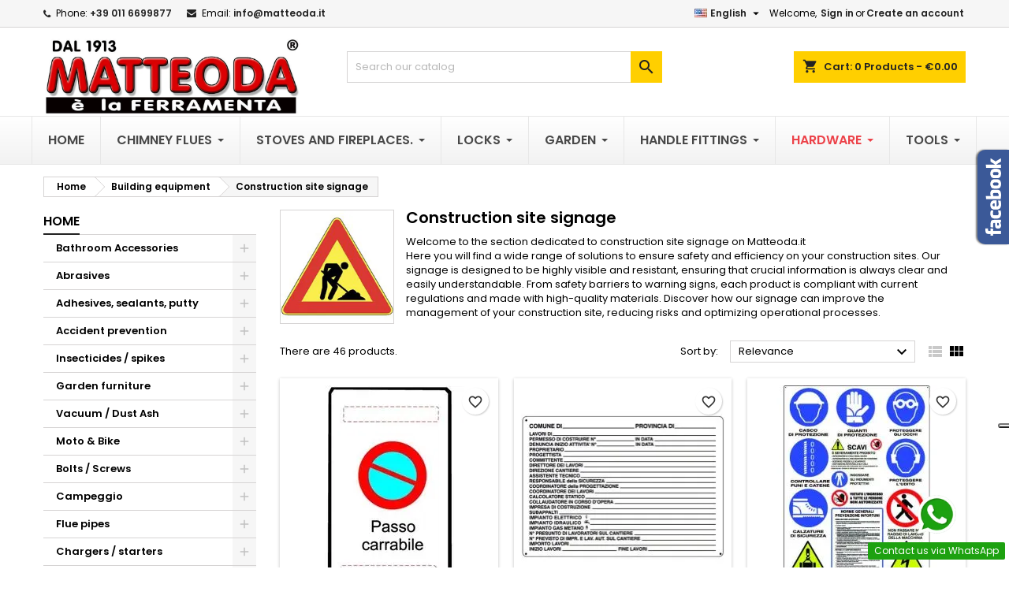

--- FILE ---
content_type: text/html; charset=utf-8
request_url: https://matteoda.it/en/2916-construction-site-signage
body_size: 54481
content:
<!doctype html><html lang="en"><head><meta charset="utf-8"><meta http-equiv="x-ua-compatible" content="ie=edge"><title>Construction site signage Matteoda Torino ITALY</title><meta name="description" content="Looking for Construction site signage ? On Matteoda.IT you will find quality assortment and the best prices"><meta name="keywords" content="construction, site, signage"><link rel="canonical" href="https://matteoda.it/en/2916-construction-site-signage"><link rel="alternate" href="https://matteoda.it/en/2916-construction-site-signage" hreflang="en"><link rel="alternate" href="https://matteoda.it/it/2916-segnaletica-per-cantieri" hreflang="it"> <script type="application/ld+json">{
    "@context": "https://schema.org",
    "@type": "Organization",
    "name" : "Matteoda La Ferramenta",
    "url" : "https://matteoda.it/en/"
         ,"logo": {
        "@type": "ImageObject",
        "url":"https://matteoda.b-cdn.net/img/logo-1741816413.jpg"
      }
      }</script> <script type="application/ld+json">{
    "@context": "https://schema.org",
    "@type": "WebPage",
    "isPartOf": {
      "@type": "WebSite",
      "url":  "https://matteoda.it/en/",
      "name": "Matteoda La Ferramenta"
    },
    "name": "Construction site signage Matteoda Torino ITALY",
    "url":  "https://matteoda.it/en/2916-construction-site-signage"
  }</script> <script type="application/ld+json">{
      "@context": "https://schema.org",
      "@type": "BreadcrumbList",
      "itemListElement": [
                  {
            "@type": "ListItem",
            "position": 1,
            "name": "Home",
            "item": "https://matteoda.it/en/"
          },                  {
            "@type": "ListItem",
            "position": 2,
            "name": "Building equipment",
            "item": "https://matteoda.it/en/2615-building-equipment"
          },                  {
            "@type": "ListItem",
            "position": 3,
            "name": "Construction site signage",
            "item": "https://matteoda.it/en/2916-construction-site-signage"
          }              ]
    }</script> <script type="application/ld+json">{
    "@context": "https://schema.org",
    "@type": "ItemList",
    "itemListElement": [
          {
        "@type": "ListItem",
        "position": 1,
        "name": "Cartello segnaletico &#039;passo carrabile&#039; con autorizzazione&#039;",
        "url": "https://matteoda.it/en/construction-site-signage/2732-248361-cartello-segnaletico-passo-carrabile-con-autorizza-8024814451997.html#/2618-size-cm_45x25"
      },          {
        "@type": "ListItem",
        "position": 2,
        "name": "&quot;Building permit&quot; sign for building site",
        "url": "https://matteoda.it/en/construction-site-signage/2722-205268-building-permit-sign-for-building-site-8024814196195.html#/1519-size-cm60x40"
      },          {
        "@type": "ListItem",
        "position": 3,
        "name": "&#039;12 warnings and excavations&#039; signpost for construction site",
        "url": "https://matteoda.it/en/construction-site-signage/13051-248749--12-warnings-and-excavations-signpost-for-construc-8024814454684.html#/3135-size-cm80x60"
      },          {
        "@type": "ListItem",
        "position": 4,
        "name": "&#039;12 notices and general rules&#039; signpost for construction site",
        "url": "https://matteoda.it/en/construction-site-signage/16464--12-notices-and-general-rules-signpost-for-constru-8024814197871.html"
      },          {
        "@type": "ListItem",
        "position": 5,
        "name": "&#039;12 notices and general rules&#039; signpost for construction site",
        "url": "https://matteoda.it/en/construction-site-signage/16463--12-notices-and-general-rules-signpost-for-constru-8024814197888.html"
      },          {
        "@type": "ListItem",
        "position": 6,
        "name": "&#039;12 notices and general rules&#039; signpost for construction site",
        "url": "https://matteoda.it/en/construction-site-signage/2723-165578--12-notices-and-general-rules-signpost-for-constru-8024814197857.html#/3135-size-cm80x60"
      },          {
        "@type": "ListItem",
        "position": 7,
        "name": "&#039;12 notices and general rules&#039; signpost for construction site",
        "url": "https://matteoda.it/en/construction-site-signage/16462--12-notices-and-general-rules-signpost-for-constru-8024814197864.html"
      },          {
        "@type": "ListItem",
        "position": 8,
        "name": "Plastic sign 60x40cm PONTEGGIO IN ALLESTIMENTO",
        "url": "https://matteoda.it/en/construction-site-signage/16465--12-notices-and-general-rules-signpost-for-constru-8024814196232.html"
      },          {
        "@type": "ListItem",
        "position": 9,
        "name": "Plastic sign 60x40cm PEDONI A DESTRA",
        "url": "https://matteoda.it/en/construction-site-signage/16466--12-notices-and-general-rules-signpost-for-constru-8024814197413.html"
      },          {
        "@type": "ListItem",
        "position": 10,
        "name": "Plastic sign 60x40cm PEDONI A SINISTRA",
        "url": "https://matteoda.it/en/construction-site-signage/16467--12-notices-and-general-rules-signpost-for-constru-8024814197437.html"
      },          {
        "@type": "ListItem",
        "position": 11,
        "name": "Plastic sign 60x40cm STOP PEDONI SUL LATO OPPOSTO",
        "url": "https://matteoda.it/en/construction-site-signage/16468--12-notices-and-general-rules-signpost-for-constru-8024814197475.html"
      },          {
        "@type": "ListItem",
        "position": 12,
        "name": "Plastic sign 60x40cm PASSAGGIO OBBLIGATO PEDONI",
        "url": "https://matteoda.it/en/construction-site-signage/16469--12-notices-and-general-rules-signpost-for-constru-8024814197390.html"
      }        ]
  }</script> <link rel="next" href="https://matteoda.it/en/2916-construction-site-signage?page=2"><meta property="og:title" content="Construction site signage Matteoda Torino ITALY" /><meta property="og:description" content="Looking for Construction site signage ? On Matteoda.IT you will find quality assortment and the best prices" /><meta property="og:url" content="https://matteoda.it/en/2916-construction-site-signage" /><meta property="og:site_name" content="Matteoda La Ferramenta" /><meta property="og:type" content="website" /><meta name="viewport" content="width=device-width, initial-scale=1"><link rel="icon" type="image/vnd.microsoft.icon" href="https://matteoda.b-cdn.net/img/favicon.ico?1751916721"><link rel="shortcut icon" type="image/x-icon" href="https://matteoda.b-cdn.net/img/favicon.ico?1751916721"><link rel="stylesheet" href="https://matteoda.b-cdn.net/themes/AngarTheme/assets/cache/theme-2d6b02820.css" type="text/css" media="all"><style type="text/css">@media (min-width:768px) {
									}

body {
	background-color: #ffffff;
	font-family: "Poppins", Arial, Helvetica, sans-serif;
}

.products .product-miniature .product-title {
    height: 32px;
}

.products .product-miniature .product-title a {
    font-size: 14px;
    line-height: 16px;
}

#content-wrapper .products .product-miniature .product-desc {
    height: 36px;
}

@media (min-width: 991px) {
    #home_categories ul li .cat-container {
        min-height: 0px;
    }
}

@media (min-width: 768px) {
    #_desktop_logo {
        padding-top: 12px;
        padding-bottom: 0px;
    }
}

nav.header-nav {
    background: #f6f6f6;
}

nav.header-nav,
.header_sep2 #contact-link span.shop-phone,
.header_sep2 #contact-link span.shop-phone.shop-tel,
.header_sep2 #contact-link span.shop-phone:last-child,
.header_sep2 .lang_currency_top,
.header_sep2 .lang_currency_top:last-child,
.header_sep2 #_desktop_currency_selector,
.header_sep2 #_desktop_language_selector,
.header_sep2 #_desktop_user_info {
    border-color: #d6d4d4;
}

#contact-link,
#contact-link a,
.lang_currency_top span.lang_currency_text,
.lang_currency_top .dropdown i.expand-more,
nav.header-nav .user-info span,
nav.header-nav .user-info a.logout,
#languages-block-top div.current,
nav.header-nav a {
    color: #000000;
}

#contact-link span.shop-phone strong,
#contact-link span.shop-phone strong a,
.lang_currency_top span.expand-more,
nav.header-nav .user-info a.account {
    color: #222222;
}

#contact-link span.shop-phone i {
    color: #222222;
}

.header-top {
    background: #ffffff;
}

div#search_widget form button[type=submit] {
    background: #ffcf00;
    color: #222222;
}

div#search_widget form button[type=submit]:hover {
    background: #ffcf00;
    color: #222222;
}



#header div#_desktop_cart .blockcart .header {
    background: #ffcf00;
}

#header div#_desktop_cart .blockcart .header a.cart_link {
    color: #222222;
}


#homepage-slider .bx-wrapper .bx-pager.bx-default-pager a:hover,
#homepage-slider .bx-wrapper .bx-pager.bx-default-pager a.active{
    background: #ffcf00;
}

div#rwd_menu {
    background: #222222;
}

div#rwd_menu,
div#rwd_menu a {
    color: #ffffff;
}

div#rwd_menu,
div#rwd_menu .rwd_menu_item,
div#rwd_menu .rwd_menu_item:first-child {
    border-color: #363636;
}

div#rwd_menu .rwd_menu_item:hover,
div#rwd_menu .rwd_menu_item:focus,
div#rwd_menu .rwd_menu_item a:hover,
div#rwd_menu .rwd_menu_item a:focus {
    color: #222222;
    background: #ffcf00;
}

#mobile_top_menu_wrapper2 .top-menu li a:hover,
.rwd_menu_open ul.user_info li a:hover {
    background: #ffcf00;
    color: #222222;
}

#_desktop_top_menu{
    background: #222222;
}

#_desktop_top_menu,
#_desktop_top_menu > ul > li,
.menu_sep1 #_desktop_top_menu > ul > li,
.menu_sep1 #_desktop_top_menu > ul > li:last-child,
.menu_sep2 #_desktop_top_menu,
.menu_sep2 #_desktop_top_menu > ul > li,
.menu_sep2 #_desktop_top_menu > ul > li:last-child,
.menu_sep3 #_desktop_top_menu,
.menu_sep4 #_desktop_top_menu,
.menu_sep5 #_desktop_top_menu,
.menu_sep6 #_desktop_top_menu {
    border-color: #363636;
}

#_desktop_top_menu > ul > li > a {
    color: #ffffff;
}

#_desktop_top_menu > ul > li:hover > a {
    color: #222222;
    background: #ffcf00;
}

.submenu1 #_desktop_top_menu .popover.sub-menu ul.top-menu li a:hover,
.submenu3 #_desktop_top_menu .popover.sub-menu ul.top-menu li a:hover,
.live_edit_0.submenu1 #_desktop_top_menu .popover.sub-menu ul.top-menu li:hover > a,
.live_edit_0.submenu3 #_desktop_top_menu .popover.sub-menu ul.top-menu li:hover > a {
    background: #ffcf00;
    color: #222222;
}


#home_categories .homecat_title span {
    border-color: #222222;
}

#home_categories ul li .homecat_name span {
    background: #222222;
}

#home_categories ul li a.view_more {
    background: #ffcf00;
    color: #222222;
    border-color: #ffcf00;
}

#home_categories ul li a.view_more:hover {
    background: #222222;
    color: #ffffff;
    border-color: #222222;
}

.columns .text-uppercase a,
.columns .text-uppercase span,
.columns div#_desktop_cart .cart_index_title a,
#home_man_product .catprod_title a span {
    border-color: #222222;
}

#index .tabs ul.nav-tabs li.nav-item a.active,
#index .tabs ul.nav-tabs li.nav-item a:hover,
.index_title a,
.index_title span {
    border-color: #222222;
}

a.product-flags-plist span.product-flag,
a.product-flags-plist span.product-flag.new,
#home_cat_product a.product-flags-plist span.product-flag.new,
#product #content .product-flags li,
#product #content .product-flags .product-flag.new {
    background: #ffcf00;
}

.products .product-miniature .product-title a,
#home_cat_product ul li .right-block .name_block a {
    color: #282828;
}

.products .product-miniature span.price,
#home_cat_product ul li .product-price-and-shipping .price,
.ui-widget .search_right span.search_price,
body#view #main .wishlist-product-price {
    color: #ee0000;
}

.button-container .add-to-cart:hover,
#subcart .cart-buttons .viewcart:hover,
body#view ul li.wishlist-products-item .wishlist-product-bottom .btn-primary:hover {
    background: #222222;
    color: #ffffff;
    border-color: #222222;
}

.button-container .add-to-cart,
.button-container .add-to-cart:disabled,
#subcart .cart-buttons .viewcart,
body#view ul li.wishlist-products-item .wishlist-product-bottom .btn-primary {
    background: #ffcf00;
    color: #000000;
    border-color: #ffcf00;
}

#home_cat_product .catprod_title span {
    border-color: #222222;
}

#home_man .man_title span {
    border-color: #222222;
}

div#angarinfo_block .icon_cms {
    color: #ffcf00;
}

.footer-container {
    background: #222222;
}

.footer-container,
.footer-container .h3,
.footer-container .links .title,
.row.social_footer {
    border-color: #363636;
}

.footer-container .h3 span,
.footer-container .h3 a,
.footer-container .links .title span.h3,
.footer-container .links .title a.h3 {
    border-color: #ffcf00;
}

.footer-container,
.footer-container .h3,
.footer-container .links .title .h3,
.footer-container a,
.footer-container li a,
.footer-container .links ul>li a {
    color: #ffffff;
}

.block_newsletter .btn-newsletter {
    background: #ffcf00;
    color: #222222;
}

.block_newsletter .btn-newsletter:hover {
    background: #ffcf00;
    color: #222222;
}

.footer-container .bottom-footer {
    background: #222222;
    border-color: #363636;
    color: #ffffff;
}

.product-prices .current-price span.price {
    color: #ee0000;
}

.product-add-to-cart button.btn.add-to-cart:hover {
    background: #282828;
    color: #ffffff;
    border-color: #282828;
}

.product-add-to-cart button.btn.add-to-cart,
.product-add-to-cart button.btn.add-to-cart:disabled {
    background: #222222;
    color: #ffffff;
    border-color: #222222;
}

#product .tabs ul.nav-tabs li.nav-item a.active,
#product .tabs ul.nav-tabs li.nav-item a:hover,
#product .index_title span,
.page-product-heading span,
body #product-comments-list-header .comments-nb {
    border-color: #222222;
}

body .btn-primary:hover {
    background: #3aa04c;
    color: #ffffff;
    border-color: #196f28;
}

body .btn-primary,
body .btn-primary.disabled,
body .btn-primary:disabled,
body .btn-primary.disabled:hover {
    background: #43b754;
    color: #ffffff;
    border-color: #399a49;
}

body .btn-secondary:hover {
    background: #eeeeee;
    color: #000000;
    border-color: #d8d8d8;
}

body .btn-secondary,
body .btn-secondary.disabled,
body .btn-secondary:disabled,
body .btn-secondary.disabled:hover {
    background: #f6f6f6;
    color: #000000;
    border-color: #d8d8d8;
}

.form-control:focus, .input-group.focus {
    border-color: #dbdbdb;
    outline-color: #dbdbdb;
}

body .pagination .page-list .current a,
body .pagination .page-list a:hover,
body .pagination .page-list .current a.disabled,
body .pagination .page-list .current a.disabled:hover {
    color: #ffcf00;
}

.page-my-account #content .links a:hover i {
    color: #222222;
}

#scroll_top {
    background: #ffcf00;
    color: #222222;
}

#scroll_top:hover,
#scroll_top:focus {
    background: #222222;
    color: #ffffff;
}</style><link rel="stylesheet" rel="preload" as="style" href="https://fonts.googleapis.com/css?family=Poppins:400,600&amp;subset=latin,latin-ext&display=block" type="text/css" media="all" /> <script type="text/javascript">var always_load_content = false;
        var blockwishlistController = "https:\/\/matteoda.it\/en\/module\/blockwishlist\/action";
        var codwfeeplus_codproductid = "17992";
        var codwfeeplus_codproductreference = "COD";
        var codwfeeplus_is17 = true;
        var lggoogleanalytics_link = "https:\/\/matteoda.it\/en\/module\/lggoogleanalytics\/gtag?token=6fed6ef14b1c42817235a02b387ca755";
        var lggoogleanalytics_token = "6fed6ef14b1c42817235a02b387ca755";
        var prestashop = {"cart":{"products":[],"totals":{"total":{"type":"total","label":"Total","amount":0,"value":"\u20ac0.00"},"total_including_tax":{"type":"total","label":"Total (tax incl.)","amount":0,"value":"\u20ac0.00"},"total_excluding_tax":{"type":"total","label":"Total (tax excl.)","amount":0,"value":"\u20ac0.00"}},"subtotals":{"products":{"type":"products","label":"Subtotal","amount":0,"value":"\u20ac0.00"},"discounts":null,"shipping":{"type":"shipping","label":"Shipping","amount":0,"value":""},"tax":null},"products_count":0,"summary_string":"0 items","vouchers":{"allowed":1,"added":[]},"discounts":[],"minimalPurchase":0,"minimalPurchaseRequired":""},"currency":{"id":2,"name":"Euro","iso_code":"EUR","iso_code_num":null,"sign":"\u20ac"},"customer":{"lastname":null,"firstname":null,"email":null,"birthday":null,"newsletter":null,"newsletter_date_add":null,"optin":null,"website":null,"company":null,"siret":null,"ape":null,"is_logged":false,"gender":{"type":null,"name":null},"addresses":[]},"language":{"name":"English (English)","iso_code":"en","locale":"en-US","language_code":"en-us","is_rtl":"0","date_format_lite":"m\/d\/Y","date_format_full":"m\/d\/Y H:i:s","id":1},"page":{"title":"","canonical":"https:\/\/matteoda.it\/en\/2916-construction-site-signage","meta":{"title":"Construction site signage Matteoda Torino ITALY","description":"Looking for Construction site signage ? On Matteoda.IT you will find quality assortment and the best prices","keywords":"construction, site, signage","robots":"index"},"page_name":"category","body_classes":{"lang-en":true,"lang-rtl":false,"country-IT":true,"currency-EUR":true,"layout-left-column":true,"page-category":true,"tax-display-disabled":true,"category-id-2916":true,"category-Construction site signage":true,"category-id-parent-2615":true,"category-depth-level-3":true},"admin_notifications":[]},"shop":{"name":"Matteoda La Ferramenta","logo":"https:\/\/matteoda.b-cdn.net\/img\/logo-1741816413.jpg","stores_icon":"https:\/\/matteoda.b-cdn.net\/img\/logo_stores.png","favicon":"https:\/\/matteoda.b-cdn.net\/img\/favicon.ico"},"urls":{"base_url":"https:\/\/matteoda.it\/","current_url":"https:\/\/matteoda.it\/en\/2916-construction-site-signage","shop_domain_url":"https:\/\/matteoda.it","img_ps_url":"https:\/\/matteoda.b-cdn.net\/img\/","img_cat_url":"https:\/\/matteoda.b-cdn.net\/img\/c\/","img_lang_url":"https:\/\/matteoda.b-cdn.net\/img\/l\/","img_prod_url":"https:\/\/matteoda.b-cdn.net\/img\/p\/","img_manu_url":"https:\/\/matteoda.b-cdn.net\/img\/m\/","img_sup_url":"https:\/\/matteoda.b-cdn.net\/img\/su\/","img_ship_url":"https:\/\/matteoda.b-cdn.net\/img\/s\/","img_store_url":"https:\/\/matteoda.b-cdn.net\/img\/st\/","img_col_url":"https:\/\/matteoda.b-cdn.net\/img\/co\/","img_url":"https:\/\/matteoda.b-cdn.net\/themes\/AngarTheme\/assets\/img\/","css_url":"https:\/\/matteoda.b-cdn.net\/themes\/AngarTheme\/assets\/css\/","js_url":"https:\/\/matteoda.b-cdn.net\/themes\/AngarTheme\/assets\/js\/","pic_url":"https:\/\/matteoda.b-cdn.net\/upload\/","pages":{"address":"https:\/\/matteoda.it\/en\/index.php?controller=address","addresses":"https:\/\/matteoda.it\/en\/index.php?controller=addresses","authentication":"https:\/\/matteoda.it\/en\/index.php?controller=authentication","cart":"https:\/\/matteoda.it\/en\/index.php?controller=cart","category":"https:\/\/matteoda.it\/en\/index.php?controller=category","cms":"https:\/\/matteoda.it\/en\/index.php?controller=cms","contact":"https:\/\/matteoda.it\/en\/contattaci","discount":"https:\/\/matteoda.it\/en\/index.php?controller=discount","guest_tracking":"https:\/\/matteoda.it\/en\/index.php?controller=guest-tracking","history":"https:\/\/matteoda.it\/en\/index.php?controller=history","identity":"https:\/\/matteoda.it\/en\/index.php?controller=identity","index":"https:\/\/matteoda.it\/en\/","my_account":"https:\/\/matteoda.it\/en\/index.php?controller=my-account","order_confirmation":"https:\/\/matteoda.it\/en\/index.php?controller=order-confirmation","order_detail":"https:\/\/matteoda.it\/en\/index.php?controller=order-detail","order_follow":"https:\/\/matteoda.it\/en\/index.php?controller=order-follow","order":"https:\/\/matteoda.it\/en\/index.php?controller=order","order_return":"https:\/\/matteoda.it\/en\/index.php?controller=order-return","order_slip":"https:\/\/matteoda.it\/en\/index.php?controller=order-slip","pagenotfound":"https:\/\/matteoda.it\/en\/index.php?controller=pagenotfound","password":"https:\/\/matteoda.it\/en\/index.php?controller=password","pdf_invoice":"https:\/\/matteoda.it\/en\/index.php?controller=pdf-invoice","pdf_order_return":"https:\/\/matteoda.it\/en\/index.php?controller=pdf-order-return","pdf_order_slip":"https:\/\/matteoda.it\/en\/index.php?controller=pdf-order-slip","prices_drop":"https:\/\/matteoda.it\/en\/index.php?controller=prices-drop","product":"https:\/\/matteoda.it\/en\/index.php?controller=product","search":"https:\/\/matteoda.it\/en\/index.php?controller=search","sitemap":"https:\/\/matteoda.it\/en\/index.php?controller=sitemap","stores":"https:\/\/matteoda.it\/en\/index.php?controller=stores","supplier":"https:\/\/matteoda.it\/en\/index.php?controller=supplier","register":"https:\/\/matteoda.it\/en\/index.php?controller=authentication&create_account=1","order_login":"https:\/\/matteoda.it\/en\/index.php?controller=order&login=1"},"alternative_langs":{"en-us":"https:\/\/matteoda.it\/en\/2916-construction-site-signage","it-it":"https:\/\/matteoda.it\/it\/2916-segnaletica-per-cantieri"},"theme_assets":"\/themes\/AngarTheme\/assets\/","actions":{"logout":"https:\/\/matteoda.it\/en\/?mylogout="},"no_picture_image":{"bySize":{"small_default":{"url":"https:\/\/matteoda.b-cdn.net\/img\/p\/en-default-small_default.jpg","width":98,"height":98},"cart_default":{"url":"https:\/\/matteoda.b-cdn.net\/img\/p\/en-default-cart_default.jpg","width":125,"height":125},"home_default":{"url":"https:\/\/matteoda.b-cdn.net\/img\/p\/en-default-home_default.jpg","width":259,"height":259},"medium_default":{"url":"https:\/\/matteoda.b-cdn.net\/img\/p\/en-default-medium_default.jpg","width":452,"height":452},"large_default":{"url":"https:\/\/matteoda.b-cdn.net\/img\/p\/en-default-large_default.jpg","width":800,"height":800}},"small":{"url":"https:\/\/matteoda.b-cdn.net\/img\/p\/en-default-small_default.jpg","width":98,"height":98},"medium":{"url":"https:\/\/matteoda.b-cdn.net\/img\/p\/en-default-home_default.jpg","width":259,"height":259},"large":{"url":"https:\/\/matteoda.b-cdn.net\/img\/p\/en-default-large_default.jpg","width":800,"height":800},"legend":""}},"configuration":{"display_taxes_label":false,"display_prices_tax_incl":true,"is_catalog":false,"show_prices":true,"opt_in":{"partner":false},"quantity_discount":{"type":"discount","label":"Unit discount"},"voucher_enabled":1,"return_enabled":1},"field_required":[],"breadcrumb":{"links":[{"title":"Home","url":"https:\/\/matteoda.it\/en\/"},{"title":"Building equipment","url":"https:\/\/matteoda.it\/en\/2615-building-equipment"},{"title":"Construction site signage","url":"https:\/\/matteoda.it\/en\/2916-construction-site-signage"}],"count":3},"link":{"protocol_link":"https:\/\/","protocol_content":"https:\/\/"},"time":1768695448,"static_token":"c40938f3b2dc209c1d9312fdb741fdd2","token":"ea3a977f6e4d5cfd952a2efefab39f9d","debug":false};
        var productsAlreadyTagged = [];
        var psemailsubscription_subscription = "https:\/\/matteoda.it\/en\/module\/ps_emailsubscription\/subscription";
        var psr_icon_color = "#F19D76";
        var removeFromWishlistUrl = "https:\/\/matteoda.it\/en\/module\/blockwishlist\/action?action=deleteProductFromWishlist";
        var ssIsCeInstalled = false;
        var ss_link_image_webp = "https:\/\/matteoda.b-cdn.net\/modules\/ets_superspeed\/views\/img\/en.webp";
        var wishlistAddProductToCartUrl = "https:\/\/matteoda.it\/en\/module\/blockwishlist\/action?action=addProductToCart";
        var wishlistUrl = "https:\/\/matteoda.it\/en\/module\/blockwishlist\/view";</script> <script type="text/javascript">var sp_link_base ='https://matteoda.b-cdn.net';</script> <style></style> <script type="text/javascript">function renderDataAjax(jsonData)
{
    for (var key in jsonData) {
	    if(key=='java_script')
        {
            $('body').append(jsonData[key]);
        }
        else
            if($('#ets_speed_dy_'+key).length)
            {
                if($('#ets_speed_dy_'+key+' #layer_cart').length)
                {
                    $('#ets_speed_dy_'+key).before($('#ets_speed_dy_'+key+' #layer_cart').clone());
                    $('#ets_speed_dy_'+key+' #layer_cart').remove();
                    $('#layer_cart').before('<div class="layer_cart_overlay"></div>');
                }
                $('.ets_speed_dynamic_hook[id="ets_speed_dy_'+key+'"]').replaceWith(jsonData[key]);
            }
              
    }
    if($('#header .shopping_cart').length && $('#header .cart_block').length)
    {
        var shopping_cart = new HoverWatcher('#header .shopping_cart');
        var cart_block = new HoverWatcher('#header .cart_block');
        $("#header .shopping_cart a:first").hover(
    		function(){
    			if (ajaxCart.nb_total_products > 0 || parseInt($('.ajax_cart_quantity').html()) > 0)
    				$("#header .cart_block").stop(true, true).slideDown(450);
    		},
    		function(){
    			setTimeout(function(){
    				if (!shopping_cart.isHoveringOver() && !cart_block.isHoveringOver())
    					$("#header .cart_block").stop(true, true).slideUp(450);
    			}, 200);
    		}
    	);
    }
    if(typeof jsonData.custom_js!== undefined && jsonData.custom_js)
        $('head').append('<script src="'+sp_link_base+'/modules/ets_superspeed/views/js/script_custom.js">');
}</script> <style>.layered_filter_ul .radio,.layered_filter_ul .checkbox {
    display: inline-block;
}
.ets_speed_dynamic_hook .cart-products-count{
    display:none!important;
}
.ets_speed_dynamic_hook .ajax_cart_quantity ,.ets_speed_dynamic_hook .ajax_cart_product_txt,.ets_speed_dynamic_hook .ajax_cart_product_txt_s{
    display:none!important;
}
.ets_speed_dynamic_hook .shopping_cart > a:first-child:after {
    display:none!important;
}</style> <script>(function(w,d,s,l,i){w[l]=w[l]||[];w[l].push({'gtm.start':
    new Date().getTime(),event:'gtm.js'});var f=d.getElementsByTagName(s)[0],
    j=d.createElement(s),dl=l!='dataLayer'?'&l='+l:'';j.async=true;j.src=
    'https://www.googletagmanager.com/gtm.js?id='+i+dl;f.parentNode.insertBefore(j,f);
    })(window,document,'script','dataLayer','GTM-KTHW5GK');</script>  <script async src="https://www.googletagmanager.com/gtag/js?id=UA-67692575-1"></script> <script>window.dataLayer = window.dataLayer || [];
  function gtag(){dataLayer.push(arguments);}
  gtag('js', new Date());
  gtag(
    'config',
    'UA-67692575-1',
    {
      'debug_mode':false
                      }
  );</script>  <script type="text/javascript" async src="https://www.googletagmanager.com/gtag/js?id=G-51VHN3DJ2X"></script> <script type="text/javascript">window.dataLayer = window.dataLayer || [];
  function gtag(){dataLayer.push(arguments);}
  gtag('js', new Date());
  gtag('config', 'G-51VHN3DJ2X'/*, {
    send_page_view: false
  }*/);</script> <script type="text/javascript">gtag('event', 'view_item_list', {
    items: [
        {
        item_id: '2722',
        item_name: '\&quot;Building permit\&quot; sign for building site',
        discount: 0,
        index: 0,
        item_list_name: 'Construction site signage',
        item_list_id: 'category_list',
        affiliation: 'Matteoda La Ferramenta',
        item_brand: 'El-Ga Distribuzione',
        item_category: 'Construction site signage',
        item_variant: 'Size - cm.60x40',
        price: 2.1,
        currency: 'EUR',
        quantity: -50
    },        {
        item_id: '2732',
        item_name: 'Cartello segnaletico \&#039;passo carrabile\&#039; con autorizzazione\&#039;',
        discount: 0,
        index: 0,
        item_list_name: 'Construction site signage',
        item_list_id: 'category_list',
        affiliation: 'Matteoda La Ferramenta',
        item_brand: 'El-Ga Distribuzione',
        item_category: 'Construction site signage',
        item_variant: 'Size - cm. 45x25',
        price: 16,
        currency: 'EUR',
        quantity: 0
    },        {
        item_id: '13051',
        item_name: '\&#039;12 warnings and excavations\&#039; signpost for construction site',
        discount: 0,
        index: 1,
        item_list_name: 'Construction site signage',
        item_list_id: 'category_list',
        affiliation: 'Matteoda La Ferramenta',
        item_brand: 'El-Ga Distribuzione',
        item_category: 'Construction site signage',
        item_variant: 'Size - cm.80x60',
        price: 6,
        currency: 'EUR',
        quantity: -19
    },        {
        item_id: '16464',
        item_name: '\&#039;12 notices and general rules\&#039; signpost for construction site',
        discount: 0,
        index: 2,
        item_list_name: 'Construction site signage',
        item_list_id: 'category_list',
        affiliation: 'Matteoda La Ferramenta',
        item_brand: 'El-Ga Distribuzione',
        item_category: 'Construction site signage',
        item_variant: '',
        price: 6,
        currency: 'EUR',
        quantity: -10
    },        {
        item_id: '16463',
        item_name: '\&#039;12 notices and general rules\&#039; signpost for construction site',
        discount: 0,
        index: 3,
        item_list_name: 'Construction site signage',
        item_list_id: 'category_list',
        affiliation: 'Matteoda La Ferramenta',
        item_brand: 'El-Ga Distribuzione',
        item_category: 'Construction site signage',
        item_variant: '',
        price: 12.3,
        currency: 'EUR',
        quantity: -10
    },        {
        item_id: '2723',
        item_name: '\&#039;12 notices and general rules\&#039; signpost for construction site',
        discount: 0,
        index: 4,
        item_list_name: 'Construction site signage',
        item_list_id: 'category_list',
        affiliation: 'Matteoda La Ferramenta',
        item_brand: 'El-Ga Distribuzione',
        item_category: 'Construction site signage',
        item_variant: 'Size - cm.80x60',
        price: 6,
        currency: 'EUR',
        quantity: -15
    },        {
        item_id: '16462',
        item_name: '\&#039;12 notices and general rules\&#039; signpost for construction site',
        discount: 0,
        index: 5,
        item_list_name: 'Construction site signage',
        item_list_id: 'category_list',
        affiliation: 'Matteoda La Ferramenta',
        item_brand: 'El-Ga Distribuzione',
        item_category: 'Construction site signage',
        item_variant: '',
        price: 12.1,
        currency: 'EUR',
        quantity: -10
    },        {
        item_id: '16465',
        item_name: 'Plastic sign 60x40cm PONTEGGIO IN ALLESTIMENTO',
        discount: 0,
        index: 6,
        item_list_name: 'Construction site signage',
        item_list_id: 'category_list',
        affiliation: 'Matteoda La Ferramenta',
        item_brand: 'El-Ga Distribuzione',
        item_category: 'Construction site signage',
        item_variant: '',
        price: 2.65,
        currency: 'EUR',
        quantity: -10
    },        {
        item_id: '16466',
        item_name: 'Plastic sign 60x40cm PEDONI A DESTRA',
        discount: 0,
        index: 7,
        item_list_name: 'Construction site signage',
        item_list_id: 'category_list',
        affiliation: 'Matteoda La Ferramenta',
        item_brand: 'El-Ga Distribuzione',
        item_category: 'Construction site signage',
        item_variant: '',
        price: 2.65,
        currency: 'EUR',
        quantity: -10
    },        {
        item_id: '16467',
        item_name: 'Plastic sign 60x40cm PEDONI A SINISTRA',
        discount: 0,
        index: 8,
        item_list_name: 'Construction site signage',
        item_list_id: 'category_list',
        affiliation: 'Matteoda La Ferramenta',
        item_brand: 'El-Ga Distribuzione',
        item_category: 'Construction site signage',
        item_variant: '',
        price: 2.65,
        currency: 'EUR',
        quantity: -10
    },        {
        item_id: '16468',
        item_name: 'Plastic sign 60x40cm STOP PEDONI SUL LATO OPPOSTO',
        discount: 0,
        index: 9,
        item_list_name: 'Construction site signage',
        item_list_id: 'category_list',
        affiliation: 'Matteoda La Ferramenta',
        item_brand: 'El-Ga Distribuzione',
        item_category: 'Construction site signage',
        item_variant: '',
        price: 2.65,
        currency: 'EUR',
        quantity: -10
    },        {
        item_id: '16469',
        item_name: 'Plastic sign 60x40cm PASSAGGIO OBBLIGATO PEDONI',
        discount: 0,
        index: 10,
        item_list_name: 'Construction site signage',
        item_list_id: 'category_list',
        affiliation: 'Matteoda La Ferramenta',
        item_brand: 'El-Ga Distribuzione',
        item_category: 'Construction site signage',
        item_variant: '',
        price: 2.65,
        currency: 'EUR',
        quantity: -10
    }        ],
    item_list_name: 'Construction site signage',
    item_list_id: 'Construction site signage'
  });</script> <script type="text/javascript">var _iub = _iub || [];
_iub.csConfiguration = {"siteId":3742350,"cookiePolicyId":59798501,"lang":"en-GB"};</script> <script type="text/javascript" src="https://cs.iubenda.com/autoblocking/3742350.js" charset="UTF-8"></script> <script type="text/javascript" src="//cdn.iubenda.com/cs/gpp/stub.js"></script> <script type="text/javascript" src="//cdn.iubenda.com/cs/iubenda_cs.js" charset="UTF-8" async></script> <script type='text/javascript'>var iCallback = function(){};

				if('callback' in _iub.csConfiguration) {
					if('onConsentGiven' in _iub.csConfiguration.callback) iCallback = _iub.csConfiguration.callback.onConsentGiven;

					_iub.csConfiguration.callback.onConsentGiven = function() {
						iCallback();

						jQuery('noscript._no_script_iub').each(function (a, b) { var el = jQuery(b); el.after(el.html()); });
					};
				};</script> <style>.mm_menu_content_title{
    font-family: inherit!important;
}
.ets_mm_megamenu .mm_menus_li .h4,
.ets_mm_megamenu .mm_menus_li .h5,
.ets_mm_megamenu .mm_menus_li .h6,
.ets_mm_megamenu .mm_menus_li .h1,
.ets_mm_megamenu .mm_menus_li .h2,
.ets_mm_megamenu .mm_menus_li .h3,
.ets_mm_megamenu .mm_menus_li .h4 *:not(i),
.ets_mm_megamenu .mm_menus_li .h5 *:not(i),
.ets_mm_megamenu .mm_menus_li .h6 *:not(i),
.ets_mm_megamenu .mm_menus_li .h1 *:not(i),
.ets_mm_megamenu .mm_menus_li .h2 *:not(i),
.ets_mm_megamenu .mm_menus_li .h3 *:not(i),
.ets_mm_megamenu .mm_menus_li > a{
    font-family: inherit;
}
.ets_mm_megamenu *:not(.fa):not(i){
    font-family: inherit;
}

.ets_mm_block *{
    font-size: 14px;
}    

@media (min-width: 768px){
/*layout 1*/
    .ets_mm_megamenu.layout_layout1{
        background: ;
    }
    .layout_layout1 .ets_mm_megamenu_content{
      background: linear-gradient(#FFFFFF, #F2F2F2) repeat scroll 0 0 rgba(0, 0, 0, 0);
      background: -webkit-linear-gradient(#FFFFFF, #F2F2F2) repeat scroll 0 0 rgba(0, 0, 0, 0);
      background: -o-linear-gradient(#FFFFFF, #F2F2F2) repeat scroll 0 0 rgba(0, 0, 0, 0);
    }
    .ets_mm_megamenu.layout_layout1:not(.ybc_vertical_menu) .mm_menus_ul{
         background: ;
    }

    #header .layout_layout1:not(.ybc_vertical_menu) .mm_menus_li > a,
    .layout_layout1 .ybc-menu-vertical-button,
    .layout_layout1 .mm_extra_item *{
        color: #484848
    }
    .layout_layout1 .ybc-menu-vertical-button .ybc-menu-button-toggle_icon_default .icon-bar{
        background-color: #484848
    }
    .layout_layout1:not(.click_open_submenu) .mm_menus_li:hover > a,
    .layout_layout1.click_open_submenu .mm_menus_li.open_li > a,
    .layout_layout1 .mm_menus_li.active > a,
    #header .layout_layout1:not(.click_open_submenu) .mm_menus_li:hover > a,
    #header .layout_layout1.click_open_submenu .mm_menus_li.open_li > a,
    #header .layout_layout1 .mm_menus_li.menu_hover > a,
    .layout_layout1:hover .ybc-menu-vertical-button,
    .layout_layout1 .mm_extra_item button[type="submit"]:hover i,
    #header .layout_layout1 .mm_menus_li.active > a{
        color: #ec4249;
    }
    
    .layout_layout1:not(.ybc_vertical_menu):not(.click_open_submenu) .mm_menus_li > a:before,
    .layout_layout1:not(.ybc_vertical_menu).click_open_submenu .mm_menus_li.open_li > a:before,
    .layout_layout1.ybc_vertical_menu:hover .ybc-menu-vertical-button:before,
    .layout_layout1:hover .ybc-menu-vertical-button .ybc-menu-button-toggle_icon_default .icon-bar,
    .ybc-menu-vertical-button.layout_layout1:hover{background-color: #ec4249;}
    
    .layout_layout1:not(.ybc_vertical_menu):not(.click_open_submenu) .mm_menus_li:hover > a,
    .layout_layout1:not(.ybc_vertical_menu).click_open_submenu .mm_menus_li.open_li > a,
    .layout_layout1:not(.ybc_vertical_menu) .mm_menus_li.menu_hover > a,
    .ets_mm_megamenu.layout_layout1.ybc_vertical_menu:hover,
    #header .layout_layout1:not(.ybc_vertical_menu):not(.click_open_submenu) .mm_menus_li:hover > a,
    #header .layout_layout1:not(.ybc_vertical_menu).click_open_submenu .mm_menus_li.open_li > a,
    #header .layout_layout1:not(.ybc_vertical_menu) .mm_menus_li.menu_hover > a,
    .ets_mm_megamenu.layout_layout1.ybc_vertical_menu:hover{
        background: #ffffff;
    }
    
    .layout_layout1.ets_mm_megamenu .mm_columns_ul,
    .layout_layout1.ybc_vertical_menu .mm_menus_ul{
        background-color: #ffffff;
    }
    #header .layout_layout1 .ets_mm_block_content a,
    #header .layout_layout1 .ets_mm_block_content p,
    .layout_layout1.ybc_vertical_menu .mm_menus_li > a,
    #header .layout_layout1.ybc_vertical_menu .mm_menus_li > a{
        color: #414141;
    }
    
    .layout_layout1 .mm_columns_ul .h1,
    .layout_layout1 .mm_columns_ul .h2,
    .layout_layout1 .mm_columns_ul .h3,
    .layout_layout1 .mm_columns_ul .h4,
    .layout_layout1 .mm_columns_ul .h5,
    .layout_layout1 .mm_columns_ul .h6,
    .layout_layout1 .mm_columns_ul .ets_mm_block > .h1 a,
    .layout_layout1 .mm_columns_ul .ets_mm_block > .h2 a,
    .layout_layout1 .mm_columns_ul .ets_mm_block > .h3 a,
    .layout_layout1 .mm_columns_ul .ets_mm_block > .h4 a,
    .layout_layout1 .mm_columns_ul .ets_mm_block > .h5 a,
    .layout_layout1 .mm_columns_ul .ets_mm_block > .h6 a,
    #header .layout_layout1 .mm_columns_ul .ets_mm_block > .h1 a,
    #header .layout_layout1 .mm_columns_ul .ets_mm_block > .h2 a,
    #header .layout_layout1 .mm_columns_ul .ets_mm_block > .h3 a,
    #header .layout_layout1 .mm_columns_ul .ets_mm_block > .h4 a,
    #header .layout_layout1 .mm_columns_ul .ets_mm_block > .h5 a,
    #header .layout_layout1 .mm_columns_ul .ets_mm_block > .h6 a,
    .layout_layout1 .mm_columns_ul .h1,
    .layout_layout1 .mm_columns_ul .h2,
    .layout_layout1 .mm_columns_ul .h3,
    .layout_layout1 .mm_columns_ul .h4,
    .layout_layout1 .mm_columns_ul .h5,
    .layout_layout1 .mm_columns_ul .h6{
        color: #414141;
    }
    
    
    .layout_layout1 li:hover > a,
    .layout_layout1 li > a:hover,
    .layout_layout1 .mm_tabs_li.open .mm_tab_toggle_title,
    .layout_layout1 .mm_tabs_li.open .mm_tab_toggle_title a,
    .layout_layout1 .mm_tabs_li:hover .mm_tab_toggle_title,
    .layout_layout1 .mm_tabs_li:hover .mm_tab_toggle_title a,
    #header .layout_layout1 .mm_tabs_li.open .mm_tab_toggle_title,
    #header .layout_layout1 .mm_tabs_li.open .mm_tab_toggle_title a,
    #header .layout_layout1 .mm_tabs_li:hover .mm_tab_toggle_title,
    #header .layout_layout1 .mm_tabs_li:hover .mm_tab_toggle_title a,
    .layout_layout1.ybc_vertical_menu .mm_menus_li > a,
    #header .layout_layout1 li:hover > a,
    .layout_layout1.ybc_vertical_menu:not(.click_open_submenu) .mm_menus_li:hover > a,
    .layout_layout1.ybc_vertical_menu.click_open_submenu .mm_menus_li.open_li > a,
    #header .layout_layout1.ybc_vertical_menu:not(.click_open_submenu) .mm_menus_li:hover > a,
    #header .layout_layout1.ybc_vertical_menu.click_open_submenu .mm_menus_li.open_li > a,
    #header .layout_layout1 .mm_columns_ul .mm_block_type_product .product-title > a:hover,
    #header .layout_layout1 li > a:hover{color: #ec4249;}
    
    
/*end layout 1*/
    
    
    /*layout 2*/
    .ets_mm_megamenu.layout_layout2{
        background-color: #3cabdb;
    }
    
    #header .layout_layout2:not(.ybc_vertical_menu) .mm_menus_li > a,
    .layout_layout2 .ybc-menu-vertical-button,
    .layout_layout2 .mm_extra_item *{
        color: #ffffff
    }
    .layout_layout2 .ybc-menu-vertical-button .ybc-menu-button-toggle_icon_default .icon-bar{
        background-color: #ffffff
    }
    .layout_layout2:not(.ybc_vertical_menu):not(.click_open_submenu) .mm_menus_li:hover > a,
    .layout_layout2:not(.ybc_vertical_menu).click_open_submenu .mm_menus_li.open_li > a,
    .layout_layout2:not(.ybc_vertical_menu) .mm_menus_li.active > a,
    #header .layout_layout2:not(.ybc_vertical_menu):not(.click_open_submenu) .mm_menus_li:hover > a,
    #header .layout_layout2:not(.ybc_vertical_menu).click_open_submenu .mm_menus_li.open_li > a,
    .layout_layout2:hover .ybc-menu-vertical-button,
    .layout_layout2 .mm_extra_item button[type="submit"]:hover i,
    #header .layout_layout2:not(.ybc_vertical_menu) .mm_menus_li.active > a{color: #ffffff;}
    
    .layout_layout2:hover .ybc-menu-vertical-button .ybc-menu-button-toggle_icon_default .icon-bar{
        background-color: #ffffff;
    }
    .layout_layout2:not(.ybc_vertical_menu):not(.click_open_submenu) .mm_menus_li:hover > a,
    .layout_layout2:not(.ybc_vertical_menu).click_open_submenu .mm_menus_li.open_li > a,
    #header .layout_layout2:not(.ybc_vertical_menu):not(.click_open_submenu) .mm_menus_li:hover > a,
    #header .layout_layout2:not(.ybc_vertical_menu).click_open_submenu .mm_menus_li.open_li > a,
    .ets_mm_megamenu.layout_layout2.ybc_vertical_menu:hover{
        background-color: #50b4df;
    }
    
    .layout_layout2.ets_mm_megamenu .mm_columns_ul,
    .layout_layout2.ybc_vertical_menu .mm_menus_ul{
        background-color: #ffffff;
    }
    #header .layout_layout2 .ets_mm_block_content a,
    .layout_layout2.ybc_vertical_menu .mm_menus_li > a,
    #header .layout_layout2.ybc_vertical_menu .mm_menus_li > a,
    #header .layout_layout2 .ets_mm_block_content p{
        color: #666666;
    }
    
    .layout_layout2 .mm_columns_ul .h1,
    .layout_layout2 .mm_columns_ul .h2,
    .layout_layout2 .mm_columns_ul .h3,
    .layout_layout2 .mm_columns_ul .h4,
    .layout_layout2 .mm_columns_ul .h5,
    .layout_layout2 .mm_columns_ul .h6,
    .layout_layout2 .mm_columns_ul .ets_mm_block > .h1 a,
    .layout_layout2 .mm_columns_ul .ets_mm_block > .h2 a,
    .layout_layout2 .mm_columns_ul .ets_mm_block > .h3 a,
    .layout_layout2 .mm_columns_ul .ets_mm_block > .h4 a,
    .layout_layout2 .mm_columns_ul .ets_mm_block > .h5 a,
    .layout_layout2 .mm_columns_ul .ets_mm_block > .h6 a,
    #header .layout_layout2 .mm_columns_ul .ets_mm_block > .h1 a,
    #header .layout_layout2 .mm_columns_ul .ets_mm_block > .h2 a,
    #header .layout_layout2 .mm_columns_ul .ets_mm_block > .h3 a,
    #header .layout_layout2 .mm_columns_ul .ets_mm_block > .h4 a,
    #header .layout_layout2 .mm_columns_ul .ets_mm_block > .h5 a,
    #header .layout_layout2 .mm_columns_ul .ets_mm_block > .h6 a,
    .layout_layout2 .mm_columns_ul .h1,
    .layout_layout2 .mm_columns_ul .h2,
    .layout_layout2 .mm_columns_ul .h3,
    .layout_layout2 .mm_columns_ul .h4,
    .layout_layout2 .mm_columns_ul .h5,
    .layout_layout2 .mm_columns_ul .h6{
        color: #414141;
    }
    
    
    .layout_layout2 li:hover > a,
    .layout_layout2 li > a:hover,
    .layout_layout2 .mm_tabs_li.open .mm_tab_toggle_title,
    .layout_layout2 .mm_tabs_li.open .mm_tab_toggle_title a,
    .layout_layout2 .mm_tabs_li:hover .mm_tab_toggle_title,
    .layout_layout2 .mm_tabs_li:hover .mm_tab_toggle_title a,
    #header .layout_layout2 .mm_tabs_li.open .mm_tab_toggle_title,
    #header .layout_layout2 .mm_tabs_li.open .mm_tab_toggle_title a,
    #header .layout_layout2 .mm_tabs_li:hover .mm_tab_toggle_title,
    #header .layout_layout2 .mm_tabs_li:hover .mm_tab_toggle_title a,
    #header .layout_layout2 li:hover > a,
    .layout_layout2.ybc_vertical_menu .mm_menus_li > a,
    .layout_layout2.ybc_vertical_menu:not(.click_open_submenu) .mm_menus_li:hover > a,
    .layout_layout2.ybc_vertical_menu.click_open_submenu .mm_menus_li.open_li > a,
    #header .layout_layout2.ybc_vertical_menu:not(.click_open_submenu) .mm_menus_li:hover > a,
    #header .layout_layout2.ybc_vertical_menu.click_open_submenu.open_li .mm_menus_li > a,
    #header .layout_layout2 .mm_columns_ul .mm_block_type_product .product-title > a:hover,
    #header .layout_layout2 li > a:hover{color: #fc4444;}
    
    
    
    /*layout 3*/
    .ets_mm_megamenu.layout_layout3,
    .layout_layout3 .mm_tab_li_content{
        background-color: #333333;
        
    }
    #header .layout_layout3:not(.ybc_vertical_menu) .mm_menus_li > a,
    .layout_layout3 .ybc-menu-vertical-button,
    .layout_layout3 .mm_extra_item *{
        color: #ffffff
    }
    .layout_layout3 .ybc-menu-vertical-button .ybc-menu-button-toggle_icon_default .icon-bar{
        background-color: #ffffff
    }
    .layout_layout3:not(.click_open_submenu) .mm_menus_li:hover > a,
    .layout_layout3.click_open_submenu .mm_menus_li.open_li > a,
    .layout_layout3 .mm_menus_li.active > a,
    .layout_layout3 .mm_extra_item button[type="submit"]:hover i,
    #header .layout_layout3:not(.click_open_submenu) .mm_menus_li:hover > a,
    #header .layout_layout3.click_open_submenu .mm_menus_li.open_li > a,
    #header .layout_layout3 .mm_menus_li.active > a,
    .layout_layout3:hover .ybc-menu-vertical-button,
    .layout_layout3:hover .ybc-menu-vertical-button .ybc-menu-button-toggle_icon_default .icon-bar{
        color: #ffffff;
    }
    
    .layout_layout3:not(.ybc_vertical_menu):not(.click_open_submenu) .mm_menus_li:hover > a,
    .layout_layout3:not(.ybc_vertical_menu).click_open_submenu .mm_menus_li.open_li > a,
    #header .layout_layout3:not(.ybc_vertical_menu):not(.click_open_submenu) .mm_menus_li:hover > a,
    #header .layout_layout3:not(.ybc_vertical_menu).click_open_submenu .mm_menus_li.open_li > a,
    .ets_mm_megamenu.layout_layout3.ybc_vertical_menu:hover,
    .layout_layout3 .mm_tabs_li.open .mm_columns_contents_ul,
    .layout_layout3 .mm_tabs_li.open .mm_tab_li_content {
        background-color: #000000;
    }
    .layout_layout3 .mm_tabs_li.open.mm_tabs_has_content .mm_tab_li_content .mm_tab_name::before{
        border-right-color: #000000;
    }
    .layout_layout3.ets_mm_megamenu .mm_columns_ul,
    .ybc_vertical_menu.layout_layout3 .mm_menus_ul.ets_mn_submenu_full_height .mm_menus_li:hover a::before,
    .layout_layout3.ybc_vertical_menu .mm_menus_ul{
        background-color: #000000;
        border-color: #000000;
    }
    #header .layout_layout3 .ets_mm_block_content a,
    #header .layout_layout3 .ets_mm_block_content p,
    .layout_layout3.ybc_vertical_menu .mm_menus_li > a,
    #header .layout_layout3.ybc_vertical_menu .mm_menus_li > a{
        color: #dcdcdc;
    }
    
    .layout_layout3 .mm_columns_ul .h1,
    .layout_layout3 .mm_columns_ul .h2,
    .layout_layout3 .mm_columns_ul .h3,
    .layout_layout3 .mm_columns_ul .h4,
    .layout_layout3 .mm_columns_ul .h5,
    .layout_layout3 .mm_columns_ul .h6,
    .layout_layout3 .mm_columns_ul .ets_mm_block > .h1 a,
    .layout_layout3 .mm_columns_ul .ets_mm_block > .h2 a,
    .layout_layout3 .mm_columns_ul .ets_mm_block > .h3 a,
    .layout_layout3 .mm_columns_ul .ets_mm_block > .h4 a,
    .layout_layout3 .mm_columns_ul .ets_mm_block > .h5 a,
    .layout_layout3 .mm_columns_ul .ets_mm_block > .h6 a,
    #header .layout_layout3 .mm_columns_ul .ets_mm_block > .h1 a,
    #header .layout_layout3 .mm_columns_ul .ets_mm_block > .h2 a,
    #header .layout_layout3 .mm_columns_ul .ets_mm_block > .h3 a,
    #header .layout_layout3 .mm_columns_ul .ets_mm_block > .h4 a,
    #header .layout_layout3 .mm_columns_ul .ets_mm_block > .h5 a,
    #header .layout_layout3 .mm_columns_ul .ets_mm_block > .h6 a,
    .layout_layout3 .mm_columns_ul .h1,
    .layout_layout3 .mm_columns_ul .h2,
    .layout_layout3 .mm_columns_ul .h3,
    .layout_layout3.ybc_vertical_menu:not(.click_open_submenu) .mm_menus_li:hover > a,
    .layout_layout3.ybc_vertical_menu.click_open_submenu .mm_menus_li.open_li > a,
    #header .layout_layout3.ybc_vertical_menu:not(.click_open_submenu) .mm_menus_li:hover > a,
    #header .layout_layout3.ybc_vertical_menu.click_open_submenu .mm_menus_li.open_li > a,
    .layout_layout3 .mm_columns_ul .h4,
    .layout_layout3 .mm_columns_ul .h5,
    .layout_layout3 .mm_columns_ul .h6{
        color: #ec4249;
    }
    
    
    .layout_layout3 li:hover > a,
    .layout_layout3 li > a:hover,
    .layout_layout3 .mm_tabs_li.open .mm_tab_toggle_title,
    .layout_layout3 .mm_tabs_li.open .mm_tab_toggle_title a,
    .layout_layout3 .mm_tabs_li:hover .mm_tab_toggle_title,
    .layout_layout3 .mm_tabs_li:hover .mm_tab_toggle_title a,
    #header .layout_layout3 .mm_tabs_li.open .mm_tab_toggle_title,
    #header .layout_layout3 .mm_tabs_li.open .mm_tab_toggle_title a,
    #header .layout_layout3 .mm_tabs_li:hover .mm_tab_toggle_title,
    #header .layout_layout3 .mm_tabs_li:hover .mm_tab_toggle_title a,
    #header .layout_layout3 li:hover > a,
    #header .layout_layout3 .mm_columns_ul .mm_block_type_product .product-title > a:hover,
    #header .layout_layout3 li > a:hover,
    .layout_layout3.ybc_vertical_menu .mm_menus_li > a,
    .layout_layout3 .has-sub .ets_mm_categories li > a:hover,
    #header .layout_layout3 .has-sub .ets_mm_categories li > a:hover{color: #fc4444;}
    
    
    /*layout 4*/
    
    .ets_mm_megamenu.layout_layout4{
        background-color: #ffffff;
    }
    .ets_mm_megamenu.layout_layout4:not(.ybc_vertical_menu) .mm_menus_ul{
         background: #ffffff;
    }

    #header .layout_layout4:not(.ybc_vertical_menu) .mm_menus_li > a,
    .layout_layout4 .ybc-menu-vertical-button,
    .layout_layout4 .mm_extra_item *{
        color: #333333
    }
    .layout_layout4 .ybc-menu-vertical-button .ybc-menu-button-toggle_icon_default .icon-bar{
        background-color: #333333
    }
    
    .layout_layout4:not(.click_open_submenu) .mm_menus_li:hover > a,
    .layout_layout4.click_open_submenu .mm_menus_li.open_li > a,
    .layout_layout4 .mm_menus_li.active > a,
    #header .layout_layout4:not(.click_open_submenu) .mm_menus_li:hover > a,
    #header .layout_layout4.click_open_submenu .mm_menus_li.open_li > a,
    .layout_layout4:hover .ybc-menu-vertical-button,
    #header .layout_layout4 .mm_menus_li.active > a{color: #ffffff;}
    
    .layout_layout4:hover .ybc-menu-vertical-button .ybc-menu-button-toggle_icon_default .icon-bar{
        background-color: #ffffff;
    }
    
    .layout_layout4:not(.ybc_vertical_menu):not(.click_open_submenu) .mm_menus_li:hover > a,
    .layout_layout4:not(.ybc_vertical_menu).click_open_submenu .mm_menus_li.open_li > a,
    .layout_layout4:not(.ybc_vertical_menu) .mm_menus_li.active > a,
    .layout_layout4:not(.ybc_vertical_menu) .mm_menus_li:hover > span, 
    .layout_layout4:not(.ybc_vertical_menu) .mm_menus_li.active > span,
    #header .layout_layout4:not(.ybc_vertical_menu):not(.click_open_submenu) .mm_menus_li:hover > a,
    #header .layout_layout4:not(.ybc_vertical_menu).click_open_submenu .mm_menus_li.open_li > a,
    #header .layout_layout4:not(.ybc_vertical_menu) .mm_menus_li.active > a,
    .layout_layout4:not(.ybc_vertical_menu):not(.click_open_submenu) .mm_menus_li:hover > a,
    .layout_layout4:not(.ybc_vertical_menu).click_open_submenu .mm_menus_li.open_li > a,
    #header .layout_layout4:not(.ybc_vertical_menu):not(.click_open_submenu) .mm_menus_li:hover > a,
    #header .layout_layout4:not(.ybc_vertical_menu).click_open_submenu .mm_menus_li.open_li > a,
    .ets_mm_megamenu.layout_layout4.ybc_vertical_menu:hover,
    #header .layout_layout4 .mm_menus_li:hover > span, 
    #header .layout_layout4 .mm_menus_li.active > span{
        background-color: #ec4249;
    }
    .layout_layout4 .ets_mm_megamenu_content {
      border-bottom-color: #ec4249;
    }
    
    .layout_layout4.ets_mm_megamenu .mm_columns_ul,
    .ybc_vertical_menu.layout_layout4 .mm_menus_ul .mm_menus_li:hover a::before,
    .layout_layout4.ybc_vertical_menu .mm_menus_ul{
        background-color: #ffffff;
    }
    #header .layout_layout4 .ets_mm_block_content a,
    .layout_layout4.ybc_vertical_menu .mm_menus_li > a,
    #header .layout_layout4.ybc_vertical_menu .mm_menus_li > a,
    #header .layout_layout4 .ets_mm_block_content p{
        color: #666666;
    }
    
    .layout_layout4 .mm_columns_ul .h1,
    .layout_layout4 .mm_columns_ul .h2,
    .layout_layout4 .mm_columns_ul .h3,
    .layout_layout4 .mm_columns_ul .h4,
    .layout_layout4 .mm_columns_ul .h5,
    .layout_layout4 .mm_columns_ul .h6,
    .layout_layout4 .mm_columns_ul .ets_mm_block > .h1 a,
    .layout_layout4 .mm_columns_ul .ets_mm_block > .h2 a,
    .layout_layout4 .mm_columns_ul .ets_mm_block > .h3 a,
    .layout_layout4 .mm_columns_ul .ets_mm_block > .h4 a,
    .layout_layout4 .mm_columns_ul .ets_mm_block > .h5 a,
    .layout_layout4 .mm_columns_ul .ets_mm_block > .h6 a,
    #header .layout_layout4 .mm_columns_ul .ets_mm_block > .h1 a,
    #header .layout_layout4 .mm_columns_ul .ets_mm_block > .h2 a,
    #header .layout_layout4 .mm_columns_ul .ets_mm_block > .h3 a,
    #header .layout_layout4 .mm_columns_ul .ets_mm_block > .h4 a,
    #header .layout_layout4 .mm_columns_ul .ets_mm_block > .h5 a,
    #header .layout_layout4 .mm_columns_ul .ets_mm_block > .h6 a,
    .layout_layout4 .mm_columns_ul .h1,
    .layout_layout4 .mm_columns_ul .h2,
    .layout_layout4 .mm_columns_ul .h3,
    .layout_layout4 .mm_columns_ul .h4,
    .layout_layout4 .mm_columns_ul .h5,
    .layout_layout4 .mm_columns_ul .h6{
        color: #414141;
    }
    
    .layout_layout4 li:hover > a,
    .layout_layout4 li > a:hover,
    .layout_layout4 .mm_tabs_li.open .mm_tab_toggle_title,
    .layout_layout4 .mm_tabs_li.open .mm_tab_toggle_title a,
    .layout_layout4 .mm_tabs_li:hover .mm_tab_toggle_title,
    .layout_layout4 .mm_tabs_li:hover .mm_tab_toggle_title a,
    #header .layout_layout4 .mm_tabs_li.open .mm_tab_toggle_title,
    #header .layout_layout4 .mm_tabs_li.open .mm_tab_toggle_title a,
    #header .layout_layout4 .mm_tabs_li:hover .mm_tab_toggle_title,
    #header .layout_layout4 .mm_tabs_li:hover .mm_tab_toggle_title a,
    #header .layout_layout4 li:hover > a,
    .layout_layout4.ybc_vertical_menu .mm_menus_li > a,
    .layout_layout4.ybc_vertical_menu:not(.click_open_submenu) .mm_menus_li:hover > a,
    .layout_layout4.ybc_vertical_menu.click_open_submenu .mm_menus_li.open_li > a,
    #header .layout_layout4.ybc_vertical_menu:not(.click_open_submenu) .mm_menus_li:hover > a,
    #header .layout_layout4.ybc_vertical_menu.click_open_submenu .mm_menus_li.open_li > a,
    #header .layout_layout4 .mm_columns_ul .mm_block_type_product .product-title > a:hover,
    #header .layout_layout4 li > a:hover{color: #ec4249;}
    
    /* end layout 4*/
    
    
    
    
    /* Layout 5*/
    .ets_mm_megamenu.layout_layout5{
        background-color: #f6f6f6;
    }
    .ets_mm_megamenu.layout_layout5:not(.ybc_vertical_menu) .mm_menus_ul{
         background: #f6f6f6;
    }
    
    #header .layout_layout5:not(.ybc_vertical_menu) .mm_menus_li > a,
    .layout_layout5 .ybc-menu-vertical-button,
    .layout_layout5 .mm_extra_item *{
        color: #333333
    }
    .layout_layout5 .ybc-menu-vertical-button .ybc-menu-button-toggle_icon_default .icon-bar{
        background-color: #333333
    }
    .layout_layout5:not(.click_open_submenu) .mm_menus_li:hover > a,
    .layout_layout5.click_open_submenu .mm_menus_li.open_li > a,
    .layout_layout5 .mm_menus_li.active > a,
    .layout_layout5 .mm_extra_item button[type="submit"]:hover i,
    #header .layout_layout5:not(.click_open_submenu) .mm_menus_li:hover > a,
    #header .layout_layout5.click_open_submenu .mm_menus_li.open_li > a,
    #header .layout_layout5 .mm_menus_li.active > a,
    .layout_layout5:hover .ybc-menu-vertical-button{
        color: #ec4249;
    }
    .layout_layout5:hover .ybc-menu-vertical-button .ybc-menu-button-toggle_icon_default .icon-bar{
        background-color: #ec4249;
    }
    
    .layout_layout5 .mm_menus_li > a:before{background-color: #ec4249;}
    

    .layout_layout5:not(.ybc_vertical_menu):not(.click_open_submenu) .mm_menus_li:hover > a,
    .layout_layout5:not(.ybc_vertical_menu).click_open_submenu .mm_menus_li.open_li > a,
    #header .layout_layout5:not(.ybc_vertical_menu):not(.click_open_submenu) .mm_menus_li:hover > a,
    #header .layout_layout5:not(.ybc_vertical_menu).click_open_submenu .mm_menus_li.open_li > a,
    .ets_mm_megamenu.layout_layout5.ybc_vertical_menu:hover,
    #header .layout_layout5:not(.click_open_submenu) .mm_menus_li:hover > a,
    #header .layout_layout5.click_open_submenu .mm_menus_li.open_li > a{
        background-color: ;
    }
    
    .layout_layout5.ets_mm_megamenu .mm_columns_ul,
    .ybc_vertical_menu.layout_layout5 .mm_menus_ul .mm_menus_li:hover a::before,
    .layout_layout5.ybc_vertical_menu .mm_menus_ul{
        background-color: #ffffff;
    }
    #header .layout_layout5 .ets_mm_block_content a,
    .layout_layout5.ybc_vertical_menu .mm_menus_li > a,
    #header .layout_layout5.ybc_vertical_menu .mm_menus_li > a,
    #header .layout_layout5 .ets_mm_block_content p{
        color: #333333;
    }
    
    .layout_layout5 .mm_columns_ul .h1,
    .layout_layout5 .mm_columns_ul .h2,
    .layout_layout5 .mm_columns_ul .h3,
    .layout_layout5 .mm_columns_ul .h4,
    .layout_layout5 .mm_columns_ul .h5,
    .layout_layout5 .mm_columns_ul .h6,
    .layout_layout5 .mm_columns_ul .ets_mm_block > .h1 a,
    .layout_layout5 .mm_columns_ul .ets_mm_block > .h2 a,
    .layout_layout5 .mm_columns_ul .ets_mm_block > .h3 a,
    .layout_layout5 .mm_columns_ul .ets_mm_block > .h4 a,
    .layout_layout5 .mm_columns_ul .ets_mm_block > .h5 a,
    .layout_layout5 .mm_columns_ul .ets_mm_block > .h6 a,
    #header .layout_layout5 .mm_columns_ul .ets_mm_block > .h1 a,
    #header .layout_layout5 .mm_columns_ul .ets_mm_block > .h2 a,
    #header .layout_layout5 .mm_columns_ul .ets_mm_block > .h3 a,
    #header .layout_layout5 .mm_columns_ul .ets_mm_block > .h4 a,
    #header .layout_layout5 .mm_columns_ul .ets_mm_block > .h5 a,
    #header .layout_layout5 .mm_columns_ul .ets_mm_block > .h6 a,
    .layout_layout5 .mm_columns_ul .h1,
    .layout_layout5 .mm_columns_ul .h2,
    .layout_layout5 .mm_columns_ul .h3,
    .layout_layout5 .mm_columns_ul .h4,
    .layout_layout5 .mm_columns_ul .h5,
    .layout_layout5 .mm_columns_ul .h6{
        color: #414141;
    }
    
    .layout_layout5 li:hover > a,
    .layout_layout5 li > a:hover,
    .layout_layout5 .mm_tabs_li.open .mm_tab_toggle_title,
    .layout_layout5 .mm_tabs_li.open .mm_tab_toggle_title a,
    .layout_layout5 .mm_tabs_li:hover .mm_tab_toggle_title,
    .layout_layout5 .mm_tabs_li:hover .mm_tab_toggle_title a,
    #header .layout_layout5 .mm_tabs_li.open .mm_tab_toggle_title,
    #header .layout_layout5 .mm_tabs_li.open .mm_tab_toggle_title a,
    #header .layout_layout5 .mm_tabs_li:hover .mm_tab_toggle_title,
    #header .layout_layout5 .mm_tabs_li:hover .mm_tab_toggle_title a,
    .layout_layout5.ybc_vertical_menu .mm_menus_li > a,
    #header .layout_layout5 li:hover > a,
    .layout_layout5.ybc_vertical_menu:not(.click_open_submenu) .mm_menus_li:hover > a,
    .layout_layout5.ybc_vertical_menu.click_open_submenu .mm_menus_li.open_li > a,
    #header .layout_layout5.ybc_vertical_menu:not(.click_open_submenu) .mm_menus_li:hover > a,
    #header .layout_layout5.ybc_vertical_menu.click_open_submenu .mm_menus_li.open_li > a,
    #header .layout_layout5 .mm_columns_ul .mm_block_type_product .product-title > a:hover,
    #header .layout_layout5 li > a:hover{color: #ec4249;}
    
    /*end layout 5*/
}


@media (max-width: 767px){
    .ybc-menu-vertical-button,
    .transition_floating .close_menu, 
    .transition_full .close_menu{
        background-color: #000000;
        color: #ffffff;
    }
    .transition_floating .close_menu *, 
    .transition_full .close_menu *,
    .ybc-menu-vertical-button .icon-bar{
        color: #ffffff;
    }

    .close_menu .icon-bar,
    .ybc-menu-vertical-button .icon-bar {
      background-color: #ffffff;
    }
    .mm_menus_back_icon{
        border-color: #ffffff;
    }
    
    .layout_layout1:not(.click_open_submenu) .mm_menus_li:hover > a,
    .layout_layout1.click_open_submenu .mm_menus_li.open_li > a,
    .layout_layout1 .mm_menus_li.menu_hover > a,
    #header .layout_layout1 .mm_menus_li.menu_hover > a,
    #header .layout_layout1:not(.click_open_submenu) .mm_menus_li:hover > a,
    #header .layout_layout1.click_open_submenu .mm_menus_li.open_li > a{
        color: #ec4249;
    }
    
    
    .layout_layout1:not(.click_open_submenu) .mm_menus_li:hover > a,
    .layout_layout1.click_open_submenu .mm_menus_li.open_li > a,
    .layout_layout1 .mm_menus_li.menu_hover > a,
    #header .layout_layout1 .mm_menus_li.menu_hover > a,
    #header .layout_layout1:not(.click_open_submenu) .mm_menus_li:hover > a,
    #header .layout_layout1.click_open_submenu .mm_menus_li.open_li > a{
        background-color: #ffffff;
    }
    .layout_layout1 li:hover > a,
    .layout_layout1 li > a:hover,
    #header .layout_layout1 li:hover > a,
    #header .layout_layout1 .mm_columns_ul .mm_block_type_product .product-title > a:hover,
    #header .layout_layout1 li > a:hover{
        color: #ec4249;
    }
    
    /*------------------------------------------------------*/
    
    
    .layout_layout2:not(.click_open_submenu) .mm_menus_li:hover > a,
    .layout_layout2.click_open_submenu .mm_menus_li.open_li > a,
    #header .layout_layout2:not(.click_open_submenu) .mm_menus_li:hover > a,
    #header .layout_layout2.click_open_submenu .mm_menus_li.open_li > a
    {color: #ffffff;}
    .layout_layout2 .mm_has_sub.mm_menus_li:hover .arrow::before{
        border-color: #ffffff;
    }
    
    .layout_layout2:not(.click_open_submenu) .mm_menus_li:hover > a,
    .layout_layout2.click_open_submenu .mm_menus_li.open_li > a,
    #header .layout_layout2:not(.click_open_submenu) .mm_menus_li:hover > a,
    #header .layout_layout2.click_open_submenu .mm_menus_li.open_li > a{
        background-color: #50b4df;
    }
    .layout_layout2 li:hover > a,
    .layout_layout2 li > a:hover,
    #header .layout_layout2 li:hover > a,
    #header .layout_layout2 .mm_columns_ul .mm_block_type_product .product-title > a:hover,
    #header .layout_layout2 li > a:hover{color: #fc4444;}
    
    /*------------------------------------------------------*/
    
    

    .layout_layout3:not(.click_open_submenu) .mm_menus_li:hover > a,
    .layout_layout3.click_open_submenu .mm_menus_li.open_li > a,
    #header .layout_layout3:not(.click_open_submenu) .mm_menus_li:hover > a,
    #header .layout_layout3.click_open_submenu .mm_menus_li.open_li > a{
        color: #ffffff;
    }
    .layout_layout3 .mm_has_sub.mm_menus_li:hover .arrow::before{
        border-color: #ffffff;
    }
    
    .layout_layout3:not(.click_open_submenu) .mm_menus_li:hover > a,
    .layout_layout3.click_open_submenu .mm_menus_li.open_li > a,
    #header .layout_layout3:not(.click_open_submenu) .mm_menus_li:hover > a,
    #header .layout_layout3.click_open_submenu .mm_menus_li.open_li > a{
        background-color: #000000;
    }
    .layout_layout3 li:hover > a,
    .layout_layout3 li > a:hover,
    #header .layout_layout3 li:hover > a,
    #header .layout_layout3 .mm_columns_ul .mm_block_type_product .product-title > a:hover,
    #header .layout_layout3 li > a:hover,
    .layout_layout3 .has-sub .ets_mm_categories li > a:hover,
    #header .layout_layout3 .has-sub .ets_mm_categories li > a:hover{color: #fc4444;}
    
    
    
    /*------------------------------------------------------*/
    
    
    .layout_layout4:not(.click_open_submenu) .mm_menus_li:hover > a,
    .layout_layout4.click_open_submenu .mm_menus_li.open_li > a,
    #header .layout_layout4:not(.click_open_submenu) .mm_menus_li:hover > a,
    #header .layout_layout4.click_open_submenu .mm_menus_li.open_li > a{
        color: #ffffff;
    }
    
    .layout_layout4 .mm_has_sub.mm_menus_li:hover .arrow::before{
        border-color: #ffffff;
    }
    
    .layout_layout4:not(.click_open_submenu) .mm_menus_li:hover > a,
    .layout_layout4.click_open_submenu .mm_menus_li.open_li > a,
    #header .layout_layout4:not(.click_open_submenu) .mm_menus_li:hover > a,
    #header .layout_layout4.click_open_submenu .mm_menus_li.open_li > a{
        background-color: #ec4249;
    }
    .layout_layout4 li:hover > a,
    .layout_layout4 li > a:hover,
    #header .layout_layout4 li:hover > a,
    #header .layout_layout4 .mm_columns_ul .mm_block_type_product .product-title > a:hover,
    #header .layout_layout4 li > a:hover{color: #ec4249;}
    
    
    /*------------------------------------------------------*/
    
    
    .layout_layout5:not(.click_open_submenu) .mm_menus_li:hover > a,
    .layout_layout5.click_open_submenu .mm_menus_li.open_li > a,
    #header .layout_layout5:not(.click_open_submenu) .mm_menus_li:hover > a,
    #header .layout_layout5.click_open_submenu .mm_menus_li.open_li > a{
        color: #ec4249;
    }

    .layout_layout5 .mm_has_sub.mm_menus_li:hover .arrow::before{
        border-color: #ec4249;
    }
    
    .layout_layout5:not(.click_open_submenu) .mm_menus_li:hover > a,
    .layout_layout5.click_open_submenu .mm_menus_li.open_li > a,
    #header .layout_layout5:not(.click_open_submenu) .mm_menus_li:hover > a,
    #header .layout_layout5.click_open_submenu .mm_menus_li.open_li > a{
        background-color: ;
    }
    .layout_layout5 li:hover > a,
    .layout_layout5 li > a:hover,
    #header .layout_layout5 li:hover > a,
    #header .layout_layout5 .mm_columns_ul .mm_block_type_product .product-title > a:hover,
    #header .layout_layout5 li > a:hover{color: #ec4249;}
    
    /*------------------------------------------------------*/
    


}


body .layout_layout1.ets_mm_megamenu::before {
    background-color: #000000;
}

body .layout_layout1.ets_mm_megamenu.bg_submenu::before {
    opacity: 0.5;
}

body .layout_layout2.ets_mm_megamenu::before {
    background-color: #000000;
}

body .layout_layout2.ets_mm_megamenu.bg_submenu::before {
    opacity: 0.5;
}

body .layout_layout3.ets_mm_megamenu::before {
    background-color: #000000;
}

body .layout_layout3.ets_mm_megamenu.bg_submenu::before {
    opacity: 0.5;
}

body .layout_layout4.ets_mm_megamenu::before {
    background-color: #000000;
}

body .layout_layout4.ets_mm_megamenu.bg_submenu::before {
    opacity: 0.5;
}

body .layout_layout5.ets_mm_megamenu::before {
    background-color: #000000;
}

body .layout_layout5.ets_mm_megamenu.bg_submenu::before {
    opacity: 0.5;
}</style> <script type="text/javascript">var Days_text = 'Day(s)';
    var Hours_text = 'Hr(s)';
    var Mins_text = 'Min(s)';
    var Sec_text = 'Sec(s)';</script> </head><body id="category" class="lang-en country-it currency-eur layout-left-column page-category tax-display-disabled category-id-2916 category-construction-site-signage category-id-parent-2615 category-depth-level-3 live_edit_ ps_178 no_bg bg_attatchment_fixed bg_position_tl bg_repeat_xy bg_size_initial slider_position_top slider_controls_black banners_top3 banners_top_tablets3 banners_top_phones1 banners_bottom2 banners_bottom_tablets2 banners_bottom_phones1 submenu1 pl_1col_qty_4 pl_2col_qty_3 pl_3col_qty_3 pl_1col_qty_bigtablets_4 pl_2col_qty_bigtablets_3 pl_3col_qty_bigtablets_2 pl_1col_qty_tablets_3 pl_1col_qty_phones_1 home_tabs1 pl_border_type2 pl_button_icon_no pl_button_qty2 pl_desc_no pl_reviews_no pl_availability_yes product_layout2 hide_reference_no hide_reassurance_yes product_tabs1 menu_sep1 header_sep1 slider_full_width feat_cat_style2 feat_cat4 feat_cat_bigtablets2 feat_cat_tablets2 feat_cat_phones0 all_products_yes pl_colors_yes newsletter_info_yes stickycart_yes stickymenu_yes homeicon_no pl_man_no product_hide_man_no cart_style1 pl_ref_yes header_style_1 mainfont_Poppins bg_white page_width_1200 pl_qty_yes pl_stock_yes product_stock_yes cat_image_no cat_desc_mobile_no subcat_image_no subcat_style_0 subcat_qty_5 pl_price_default product_price_default footer_style_1 not_logged "><main><header id="header"><div class="header-banner"><div id="ets_speed_dy_243displayBanner" data-moudule="243" data-module-name="ph_social_links" data-hook="displayBanner" data-params='[]' class="ets_speed_dynamic_hook" ></div></div><nav class="header-nav"><div class="container"><div class="row"><div class="col-md-12 col-xs-12"><div id="ets_speed_dy_88displayNav1" data-moudule="88" data-module-name="angarcontact" data-hook="displayNav1" data-params='[]' class="ets_speed_dynamic_hook" ></div><div id="ets_speed_dy_243displayNav1" data-moudule="243" data-module-name="ph_social_links" data-hook="displayNav1" data-params='[]' class="ets_speed_dynamic_hook" ></div><div id="_desktop_user_info"><div class="user-info"><ul class="user_info hidden-md-up"><li><a href="https://matteoda.it/en/index.php?controller=my-account" title="Log in to your customer account" rel="nofollow">Sign in</a></li><li><a href="https://matteoda.it/en/index.php?controller=authentication&amp;create_account=1" title="Log in to your customer account" rel="nofollow">Create an account</a></li></ul><div class="hidden-sm-down"> <span class="welcome">Welcome,</span> <a class="account" href="https://matteoda.it/en/index.php?controller=my-account" title="Log in to your customer account" rel="nofollow">Sign in</a><span class="or">or</span><a class="account" href="https://matteoda.it/en/index.php?controller=authentication&amp;create_account=1" title="Log in to your customer account" rel="nofollow">Create an account</a></div></div></div><div id="_desktop_language_selector" class="lang_currency_top"><div class="language-selector-wrapper"><div class="language-selector dropdown js-dropdown"> <button data-toggle="dropdown" class="hidden-sm-down2 btn-unstyle" aria-haspopup="true" aria-expanded="false" aria-label="Language dropdown"> <img src="https://matteoda.b-cdn.net/img/l/1.jpg" alt="en" width="16" height="11" /> <span class="expand-more">English</span> <i class="material-icons expand-more">&#xE5C5;</i> </button><ul class="dropdown-menu hidden-sm-down2" aria-labelledby="language-selector-label"><li class="current" > <a href="https://matteoda.it/en/2916-construction-site-signage" class="dropdown-item"> <img src="https://matteoda.b-cdn.net/img/l/1.jpg" alt="en" width="16" height="11" /> <span>English</span> </a></li><li > <a href="https://matteoda.it/it/2916-segnaletica-per-cantieri" class="dropdown-item"> <img src="https://matteoda.b-cdn.net/img/l/2.jpg" alt="it" width="16" height="11" /> <span>Italiano</span> </a></li></ul></div></div></div></div></div></div> </nav><div class="header-top"><div class="container"><div class="row"><div class="col-md-4 hidden-sm-down2" id="_desktop_logo"> <a href="https://matteoda.it/"> <img class="logo img-responsive" src="https://matteoda.b-cdn.net/img/logo-1741816413.jpg" alt="Matteoda La Ferramenta"> </a></div><div id="_desktop_cart"><div class="cart_top"><div class="blockcart cart-preview inactive" data-refresh-url="//matteoda.it/en/module/ps_shoppingcart/ajax"><div class="header"><div class="cart_index_title"> <a class="cart_link" rel="nofollow" href="//matteoda.it/en/index.php?controller=cart&amp;action=show"> <i class="material-icons shopping-cart">shopping_cart</i> <span class="hidden-sm-down cart_title">Cart:</span> <span class="cart-products-count"> 0<span> Products - €0.00</span> </span> </a></div><div id="subcart"><ul class="cart_products"><li>There are no more items in your cart</li></ul><ul class="cart-subtotals"><li> <span class="text">Shipping</span> <span class="value"></span> <span class="clearfix"></span></li><li> <span class="text">Total</span> <span class="value">€0.00</span> <span class="clearfix"></span></li></ul><div class="cart-buttons"> <a class="btn btn-primary viewcart" href="//matteoda.it/en/index.php?controller=cart&amp;action=show">Check Out <i class="material-icons">&#xE315;</i></a></div></div></div></div></div></div><div id="_desktop_search_widget" class="col-lg-4 col-md-4 col-sm-12 search-widget hidden-sm-down "><div id="search_widget" data-search-controller-url="//matteoda.it/en/index.php?controller=search"><form method="get" action="//matteoda.it/en/index.php?controller=search"> <input type="hidden" name="controller" value="search"> <input type="text" name="s" value="" placeholder="Search our catalog" aria-label="Search"> <button type="submit"> <i class="material-icons search">&#xE8B6;</i> <span class="hidden-xl-down">Search</span> </button></form></div></div><div class="clearfix"></div></div></div><div id="rwd_menu" class="hidden-md-up"><div class="container"><div id="menu-icon2" class="rwd_menu_item"><i class="material-icons d-inline">&#xE5D2;</i></div><div id="search-icon" class="rwd_menu_item"><i class="material-icons search">&#xE8B6;</i></div><div id="user-icon" class="rwd_menu_item"><i class="material-icons logged">&#xE7FF;</i></div><div id="_mobile_cart" class="rwd_menu_item"></div></div><div class="clearfix"></div></div><div class="container"><div id="mobile_top_menu_wrapper2" class="rwd_menu_open hidden-md-up" style="display:none;"><div class="js-top-menu mobile" id="_mobile_top_menu"></div></div><div id="mobile_search_wrapper" class="rwd_menu_open hidden-md-up" style="display:none;"><div id="_mobile_search_widget"></div></div><div id="mobile_user_wrapper" class="rwd_menu_open hidden-md-up" style="display:none;"><div id="_mobile_user_info"></div></div></div></div><div class="ets_mm_megamenu layout_layout1 show_icon_in_mobile transition_fade transition_floating sticky_enabled enable_active_menu ets-dir-ltr hook-default single_layout disable_sticky_mobile hover mm_menu_left " data-bggray="bg_gray" ><div class="ets_mm_megamenu_content"><div class="container"><div class="ets_mm_megamenu_content_content"><div class="ybc-menu-toggle ybc-menu-btn closed"> <span class="ybc-menu-button-toggle_icon"> <i class="icon-bar"></i> <i class="icon-bar"></i> <i class="icon-bar"></i> </span> Menu</div><ul class="mm_menus_ul "><li class="close_menu"><div class="pull-left"> <span class="mm_menus_back"> <i class="icon-bar"></i> <i class="icon-bar"></i> <i class="icon-bar"></i> </span> Menu</div><div class="pull-right"> <span class="mm_menus_back_icon"></span> Back</div></li><li class="mm_menus_li mm_sub_align_full hover " > <a class="ets_mm_url" href="https://matteoda.it/en/" style="font-size:16px;"> <span class="mm_menu_content_title"> Home </span> </a></li><li class="mm_menus_li mm_sub_align_full mm_has_sub hover " > <a class="ets_mm_url" href="https://matteoda.it/en/2838-flue-pipes" style="font-size:16px;"> <span class="mm_menu_content_title"> chimney flues <span class="mm_arrow"></span> </span> </a> <span class="arrow closed"></span><ul class="mm_columns_ul" style=" width:100%; font-size:14px;"><li class="mm_columns_li column_size_3 mm_has_sub"><ul class="mm_blocks_ul"><li data-id-block="21" class="mm_blocks_li"><div class="ets_mm_block mm_block_type_category"> <span class="h4" style="font-size:16px"> Pellet stove pipes </span><div class="ets_mm_block_content"><ul class="ets_mm_categories"><li class="has-sub"> <a class="ets_mm_url" href="https://matteoda.it/en/2839-pellet-stove-pipes">Pellet stove pipes</a> <span class="arrow closed"></span><ul class="ets_mm_categories"><li > <a class="ets_mm_url" href="https://matteoda.it/en/3366-design-tech-series-pellet-stove-tubes">DESIGN TECH series pellet stove tubes</a></li><li > <a class="ets_mm_url" href="https://matteoda.it/en/2840-inox-pellet-stove-pipes">Inox pellet stove pipes</a></li><li > <a class="ets_mm_url" href="https://matteoda.it/en/3577-pellet-stove-pipes-design-pellet">Pellet stove pipes DESIGN PELLET</a></li><li > <a class="ets_mm_url" href="https://matteoda.it/en/3629-smalbo-enameled-pellet-stove-pipes">SMALBO enameled pellet stove pipes</a></li><li > <a class="ets_mm_url" href="https://matteoda.it/en/3453-tubes-for-biomass-stoves-vidue-series">Tubes for biomass stoves VIDUE series</a></li></ul></li></ul></div></div><div class="clearfix"></div></li><li data-id-block="24" class="mm_blocks_li"><div class="ets_mm_block mm_block_type_category"> <span class="h4" style="font-size:16px"> Wood Stove Pipes </span><div class="ets_mm_block_content"><ul class="ets_mm_categories"><li class="has-sub"> <a class="ets_mm_url" href="https://matteoda.it/en/2869-pipes-for-wood-burning-stove">Pipes for wood burning stove</a> <span class="arrow closed"></span><ul class="ets_mm_categories"><li > <a class="ets_mm_url" href="https://matteoda.it/en/3228-heavy-duty-pipes-for-stove">Heavy duty pipes for stove</a></li><li > <a class="ets_mm_url" href="https://matteoda.it/en/3544-pipes-for-wood-burning-stove-series-millenium">Pipes for wood-burning stove series MILLENIUM</a></li><li > <a class="ets_mm_url" href="https://matteoda.it/en/2870-standard-pipes-for-wood-stove">Standard pipes for wood stove</a></li><li > <a class="ets_mm_url" href="https://matteoda.it/en/3329-standard-pipes-for-wood-stove-line-design-wood">Standard pipes for wood stove line DESIGN WOOD</a></li></ul></li></ul></div></div><div class="clearfix"></div></li><li data-id-block="31" class="mm_blocks_li"><div class="ets_mm_block mm_block_type_category"> <span class="h4" style="font-size:16px"> Roof passage elements </span><div class="ets_mm_block_content"><ul class="ets_mm_categories"><li > <a class="ets_mm_url" href="https://matteoda.it/en/3565-roof-passage-elements">Roof passage elements</a></li></ul></div></div><div class="clearfix"></div></li><li data-id-block="33" class="mm_blocks_li"><div class="ets_mm_block mm_block_type_category"> <span class="h4" style="font-size:16px"> Accessories </span><div class="ets_mm_block_content"><ul class="ets_mm_categories"><li > <a class="ets_mm_url" href="https://matteoda.it/en/2874-isolanti">Isolanti</a></li><li > <a class="ets_mm_url" href="https://matteoda.it/en/3049-pedane-protezione-per-stufe">Pedane protezione per stufe</a></li><li > <a class="ets_mm_url" href="https://matteoda.it/en/2871-pulizia-stufe-e-canne-fumarie">Pulizia stufe e canne fumarie</a></li></ul></div></div><div class="clearfix"></div></li></ul></li><li class="mm_columns_li column_size_3 mm_has_sub"><ul class="mm_blocks_ul"><li data-id-block="18" class="mm_blocks_li"><div class="ets_mm_block mm_block_type_category"> <span class="h4" style="font-size:16px"> Single wall chimneys </span><div class="ets_mm_block_content"><ul class="ets_mm_categories"><li > <a class="ets_mm_url" href="https://matteoda.it/en/2846-single-wall-stainless-steel-aisi316-flues">Single-wall stainless steel AISI316 flues</a></li><li > <a class="ets_mm_url" href="https://matteoda.it/en/3073-canne-fumarie-inox-aisi316-flessibili">Canne fumarie Inox AISI316 flessibili</a></li><li > <a class="ets_mm_url" href="https://matteoda.it/en/3074-canne-fumarie-inox-aisi-316-mono-ovali">Stainless steel AISI 316 mono oval flues</a></li><li > <a class="ets_mm_url" href="https://matteoda.it/en/3327-condotte-ventilazione-inox-aisi304-monoparete">Single-wall AISI304 stainless steel ventilation ducts</a></li></ul></div></div><div class="clearfix"></div></li><li data-id-block="30" class="mm_blocks_li"><div class="ets_mm_block mm_block_type_category"> <span class="h4" style="font-size:16px"> Plastic chimneys </span><div class="ets_mm_block_content"><ul class="ets_mm_categories"><li > <a class="ets_mm_url" href="https://matteoda.it/en/3377-plastic-flues">Plastic Flues</a></li></ul></div></div><div class="clearfix"></div></li><li data-id-block="34" class="mm_blocks_li"><div class="ets_mm_block mm_block_type_category"> <span class="h4" style="font-size:16px"> Flexible pipes </span><div class="ets_mm_block_content"><ul class="ets_mm_categories"><li > <a class="ets_mm_url" href="https://matteoda.it/en/3092-aluminium-flexible-pipes">Aluminium flexible pipes</a></li><li > <a class="ets_mm_url" href="https://matteoda.it/en/3073-canne-fumarie-inox-aisi316-flessibili">Canne fumarie Inox AISI316 flessibili</a></li></ul></div></div><div class="clearfix"></div></li></ul></li><li class="mm_columns_li column_size_3 mm_has_sub"><ul class="mm_blocks_ul"><li data-id-block="32" class="mm_blocks_li"><div class="ets_mm_block mm_block_type_category"> <span class="h4" style="font-size:16px"> Canne fumarie coibentate </span><div class="ets_mm_block_content"><ul class="ets_mm_categories"><li class="has-sub"> <a class="ets_mm_url" href="https://matteoda.it/en/2843-double-wall-copper-pipe-systems">Double wall copper pipe systems</a> <span class="arrow closed"></span><ul class="ets_mm_categories"><li > <a class="ets_mm_url" href="https://matteoda.it/en/3233-canne-fumarie-rame-condex">Canne fumarie Rame CONDEX</a></li><li > <a class="ets_mm_url" href="https://matteoda.it/en/3245-canne-fumarie-rame-iso50">Canne fumarie Rame ISO50</a></li><li > <a class="ets_mm_url" href="https://matteoda.it/en/3036-canne-fumarie-rame-isoair">Canne fumarie Rame ISOAIR</a></li><li > <a class="ets_mm_url" href="https://matteoda.it/en/2844-copper-flues-iso25">Copper flues ISO25</a></li><li > <a class="ets_mm_url" href="https://matteoda.it/en/3358-flues-in-copper-iso10">Flues in Copper ISO10</a></li></ul></li><li class="has-sub"> <a class="ets_mm_url" href="https://matteoda.it/en/2841-double-wall-stainless-steel-flues">Double wall stainless steel flues</a> <span class="arrow closed"></span><ul class="ets_mm_categories"><li > <a class="ets_mm_url" href="https://matteoda.it/en/3042-double-wall-inox-pipe-systems">Double wall inox pipe systems</a></li><li > <a class="ets_mm_url" href="https://matteoda.it/en/2842-inox-iso25-insulated-chimney-flues">Inox ISO25 insulated chimney flues</a></li><li > <a class="ets_mm_url" href="https://matteoda.it/en/3058-insulated-iso50-stainless-steel-chimneys">Insulated ISO50 stainless steel chimneys</a></li><li > <a class="ets_mm_url" href="https://matteoda.it/en/3324-insulated-stainless-steel-chimneys-iso10-new-">Insulated stainless steel chimneys ISO10 * New *</a></li><li > <a class="ets_mm_url" href="https://matteoda.it/en/3542-iso-10-matt-black-insulated-flue">ISO 10 MATT BLACK Insulated flue</a></li><li > <a class="ets_mm_url" href="https://matteoda.it/en/3535-iso10-hammered-copper-insulated-flue">ISO10 HAMMERED COPPER Insulated flue</a></li><li > <a class="ets_mm_url" href="https://matteoda.it/en/3532-iso10-rusty-insulated-flue">ISO10 RUSTY Insulated flue</a></li><li > <a class="ets_mm_url" href="https://matteoda.it/en/3578-iso25-hammered-copper-insulated-flue-pipe">ISO25 HAMMERED COPPER Insulated flue pipe</a></li><li > <a class="ets_mm_url" href="https://matteoda.it/en/3536-iso25-matt-black-insulated-flue">ISO25 MATT BLACK Insulated flue</a></li><li > <a class="ets_mm_url" href="https://matteoda.it/en/3463-iso25-rusty-stainless-steel-insulated-flues-new-">ISO25 RUSTY stainless steel insulated flues * New *</a></li></ul></li></ul></div></div><div class="clearfix"></div></li></ul></li><li class="mm_columns_li column_size_3 mm_has_sub"><ul class="mm_blocks_ul"><li data-id-block="29" class="mm_blocks_li"><div class="ets_mm_block mm_block_type_category"> <span class="h4" style="font-size:16px"> Coaxial Chimneys </span><div class="ets_mm_block_content"><ul class="ets_mm_categories"><li > <a class="ets_mm_url" href="https://matteoda.it/en/3086-coaxial-coaxial-flues">COAXIAL coaxial flues</a></li></ul></div></div><div class="clearfix"></div></li></ul></li></ul></li><li class="mm_menus_li mm_sub_align_full mm_has_sub hover " > <a class="ets_mm_url" href="https://matteoda.it/en/3468-stoves-and-fireplaces" style="font-size:16px;"> <span class="mm_menu_content_title"> Stoves and fireplaces. <span class="mm_arrow"></span> </span> </a> <span class="arrow closed"></span><ul class="mm_columns_ul" style=" width:100%; font-size:14px;"><li class="mm_columns_li column_size_3 mm_has_sub"><ul class="mm_blocks_ul"><li data-id-block="35" class="mm_blocks_li"><div class="ets_mm_block mm_block_type_category"> <span class="h4" style="font-size:16px"> Wood stoves </span><div class="ets_mm_block_content"><ul class="ets_mm_categories"><li > <a class="ets_mm_url" href="https://matteoda.it/en/2631-wodden-stove">Wodden stove</a></li><li > <a class="ets_mm_url" href="https://matteoda.it/en/3579-wood-stove-kitchens">Wood stove kitchens</a></li></ul></div></div><div class="clearfix"></div></li><li data-id-block="37" class="mm_blocks_li"><div class="ets_mm_block mm_block_type_category"> <span class="h4" style="font-size:16px"> Pellet stoves </span><div class="ets_mm_block_content"><ul class="ets_mm_categories"><li > <a class="ets_mm_url" href="https://matteoda.it/en/3580-pellet-stoves">Pellet stoves</a></li></ul></div></div><div class="clearfix"></div></li><li data-id-block="38" class="mm_blocks_li"><div class="ets_mm_block mm_block_type_category"> <span class="h4" style="font-size:16px"> Fireplaces </span><div class="ets_mm_block_content"><ul class="ets_mm_categories"><li > <a class="ets_mm_url" href="https://matteoda.it/en/3581-fireplaces">Fireplaces </a></li></ul></div></div><div class="clearfix"></div></li><li data-id-block="39" class="mm_blocks_li"><div class="ets_mm_block mm_block_type_category"> <span class="h4" style="font-size:16px"> Biomass Boilers </span><div class="ets_mm_block_content"><ul class="ets_mm_categories"><li > <a class="ets_mm_url" href="https://matteoda.it/en/3582-biomass-boilers">Biomass Boilers</a></li></ul></div></div><div class="clearfix"></div></li><li data-id-block="47" class="mm_blocks_li"><div class="ets_mm_block mm_block_type_category"> <span class="h4" style="font-size:16px"> <a href="Other stoves" style="font-size:16px"> Altre stufe </a> </span><div class="ets_mm_block_content"><ul class="ets_mm_categories"><li > <a class="ets_mm_url" href="https://matteoda.it/en/3159-electric-radiators">Electric radiators</a></li><li > <a class="ets_mm_url" href="https://matteoda.it/en/2644-generatori-aria-calda">Generatori aria calda</a></li><li > <a class="ets_mm_url" href="https://matteoda.it/en/2643-stufe-a-gas">Stufe a gas</a></li><li > <a class="ets_mm_url" href="https://matteoda.it/en/2803-stufe-da-esterno">Stufe da Esterno</a></li><li > <a class="ets_mm_url" href="https://matteoda.it/en/2642-stufe-elettriche">Stufe elettriche</a></li></ul></div></div><div class="clearfix"></div></li></ul></li><li class="mm_columns_li column_size_3 mm_has_sub"><ul class="mm_blocks_ul"><li data-id-block="78" class="mm_blocks_li"><div class="ets_mm_block mm_block_type_category"> <span class="h4" style="font-size:16px"> Blinky </span><div class="ets_mm_block_content"><ul class="ets_mm_categories"><li > <a class="ets_mm_url" href="https://matteoda.it/en/3519-blinky">BLINKY</a></li><li class="has-sub"> <a class="ets_mm_url" href="https://matteoda.it/en/3514-caminetti-montegrappa">Caminetti Montegrappa</a> <span class="arrow closed"></span><ul class="ets_mm_categories"><li > <a class="ets_mm_url" href="https://matteoda.it/en/3517-wood-stoves">Wood stoves</a></li><li > <a class="ets_mm_url" href="https://matteoda.it/en/3516-pellet-stove">Pellet stove</a></li><li > <a class="ets_mm_url" href="https://matteoda.it/en/3515-fireplace-inserts">Fireplace inserts</a></li><li > <a class="ets_mm_url" href="https://matteoda.it/en/3528-wood-fireplaces">Wood fireplaces</a></li><li > <a class="ets_mm_url" href="https://matteoda.it/en/3545-pellet-fireplaces">Pellet fireplaces</a></li><li > <a class="ets_mm_url" href="https://matteoda.it/en/3526-hydro-wood-stoves">Hydro wood stoves</a></li><li > <a class="ets_mm_url" href="https://matteoda.it/en/3518-idro-wood-stoves">Idro wood stoves</a></li><li > <a class="ets_mm_url" href="https://matteoda.it/en/3521-wood-fireplaces">Wood fireplaces</a></li><li > <a class="ets_mm_url" href="https://matteoda.it/en/3546-pellet-fireplaces">Pellet fireplaces</a></li><li > <a class="ets_mm_url" href="https://matteoda.it/en/3558-pellet-boilers">Pellet boilers</a></li><li > <a class="ets_mm_url" href="https://matteoda.it/en/3530-fireplace-surrounds">Fireplace surrounds</a></li><li > <a class="ets_mm_url" href="https://matteoda.it/en/3529-accessories-and-spare-parts">Accessories and spare parts</a></li></ul></li><li class="has-sub"> <a class="ets_mm_url" href="https://matteoda.it/en/3561-thermorossi">Thermorossi</a> <span class="arrow closed"></span><ul class="ets_mm_categories"><li > <a class="ets_mm_url" href="https://matteoda.it/en/3564-pellet-stoves">Pellet stoves</a></li><li > <a class="ets_mm_url" href="https://matteoda.it/en/3562-wood-cookers">Wood cookers</a></li><li > <a class="ets_mm_url" href="https://matteoda.it/en/3563-wood-stoves">Wood stoves</a></li><li > <a class="ets_mm_url" href="https://matteoda.it/en/3571-wood-fireplace-inserts">Wood fireplace inserts</a></li><li > <a class="ets_mm_url" href="https://matteoda.it/en/3566-inserti-camini">Pellet Fireplaces</a></li><li > <a class="ets_mm_url" href="https://matteoda.it/en/3567-wood-burning-thermo-stoves-and-cookers">Wood-burning thermo stoves and cookers</a></li><li > <a class="ets_mm_url" href="https://matteoda.it/en/3568-pellet-thermo-stoves">Pellet thermo stoves</a></li><li > <a class="ets_mm_url" href="https://matteoda.it/en/3570-pellet-fireplaces">Pellet fireplaces</a></li><li > <a class="ets_mm_url" href="https://matteoda.it/en/3572-pellet-boilers">Pellet boilers</a></li><li > <a class="ets_mm_url" href="https://matteoda.it/en/3573-caldaie-a-legna">Wood boilers</a></li><li > <a class="ets_mm_url" href="https://matteoda.it/en/3574-puffer">Puffer Thermorossi</a></li><li > <a class="ets_mm_url" href="https://matteoda.it/en/3575-thermorossi-control-systems">THERMOROSSI CONTROL SYSTEMS</a></li><li > <a class="ets_mm_url" href="https://matteoda.it/en/3576-solar-panels">Solar panels</a></li></ul></li><li class="has-sub"> <a class="ets_mm_url" href="https://matteoda.it/en/3621-cadel">Cadel</a> <span class="arrow closed"></span><ul class="ets_mm_categories"><li > <a class="ets_mm_url" href="https://matteoda.it/en/3622-pellet-stoves">Pellet Stoves</a></li><li > <a class="ets_mm_url" href="https://matteoda.it/en/3627-wood-stoves">Wood stoves</a></li><li > <a class="ets_mm_url" href="https://matteoda.it/en/3628-wood-fired-stoves">Wood-fired stoves</a></li><li > <a class="ets_mm_url" href="https://matteoda.it/en/3625-pellet-fireplace-inserts">Pellet fireplace inserts</a></li><li > <a class="ets_mm_url" href="https://matteoda.it/en/3624-pellet-thermo-stoves">Pellet thermo stoves</a></li><li > <a class="ets_mm_url" href="https://matteoda.it/en/3626-pellet-fireplaces">Thermofireplaces pellet</a></li><li > <a class="ets_mm_url" href="https://matteoda.it/en/3623-accessories-for-cadel-stoves">Accessories for CADEL stoves</a></li></ul></li><li class="has-sub"> <a class="ets_mm_url" href="https://matteoda.it/en/3500-palazzetti">Palazzetti</a> <span class="arrow closed"></span><ul class="ets_mm_categories"><li > <a class="ets_mm_url" href="https://matteoda.it/en/3501-pellet-stoves">Pellet stoves</a></li><li > <a class="ets_mm_url" href="https://matteoda.it/en/3502-pellet-idro-stoves">Pellet Idro stoves</a></li><li > <a class="ets_mm_url" href="https://matteoda.it/en/3506-wood-stoves">Wood stoves</a></li><li > <a class="ets_mm_url" href="https://matteoda.it/en/3510-wood-burning-fireplace-inserts">Wood-burning fireplace inserts</a></li><li > <a class="ets_mm_url" href="https://matteoda.it/en/3538-wood-fireplaces">Wood Fireplaces</a></li><li > <a class="ets_mm_url" href="https://matteoda.it/en/3543-idrp-fireplaces">Idrp-Fireplaces</a></li><li > <a class="ets_mm_url" href="https://matteoda.it/en/3504-hydro-accessories">Hydro accessories</a></li><li > <a class="ets_mm_url" href="https://matteoda.it/en/3537-fireplace-accessories">Fireplace accessories</a></li><li > <a class="ets_mm_url" href="https://matteoda.it/en/3585-fireplace-coverings">Fireplace coverings</a></li></ul></li><li class="has-sub"> <a class="ets_mm_url" href="https://matteoda.it/en/3511-royal-1915">Royal 1915</a> <span class="arrow closed"></span><ul class="ets_mm_categories"><li > <a class="ets_mm_url" href="https://matteoda.it/en/3512-wood-cooker">Wood cooker</a></li></ul></li><li > <a class="ets_mm_url" href="https://matteoda.it/en/2633-pellet-stoves-punto-fuoco">Pellet stoves PUNTO FUOCO</a></li></ul></div></div><div class="clearfix"></div></li></ul></li><li class="mm_columns_li column_size_3 mm_has_sub"><ul class="mm_blocks_ul"><li data-id-block="48" class="mm_blocks_li"><div class="ets_mm_block mm_block_type_category"> <span class="h4" style="font-size:16px"> Storage systems </span><div class="ets_mm_block_content"><ul class="ets_mm_categories"><li > <a class="ets_mm_url" href="https://matteoda.it/en/3589-thermal-storage-systems">Thermal storage systems</a></li></ul></div></div><div class="clearfix"></div></li></ul></li><li class="mm_columns_li column_size_3 mm_has_sub"><ul class="mm_blocks_ul"><li data-id-block="77" class="mm_blocks_li"><div class="ets_mm_block mm_block_type_cms"> <span class="h4" style="font-size:16px"> Incentives </span><div class="ets_mm_block_content"><ul><li><a href="https://matteoda.it/en/content/9-caminetti-montegrappa-comfort-e-calore-senza-interessi">Caminetti Montegrappa, comfort e calore senza Interessi</a></li><li><a href="https://matteoda.it/en/content/8-incentives-and-thermal-account-20-only-for-the-italian-market">Incentives and Thermal Account 2.0 (only for the Italian market)</a></li><li><a href="https://matteoda.it/en/content/11-pratiche-conto-termico-20-e-bandi-regionali">Pratiche Conto Termico 2.0 e Bandi Regionali</a></li></ul></div></div><div class="clearfix"></div></li></ul></li></ul></li><li class="mm_menus_li mm_sub_align_full mm_has_sub hover " > <a class="ets_mm_url" href="https://matteoda.it/en/2617-padlocks-cylinder-locks" style="font-size:16px;"> <span class="mm_menu_content_title"> Locks <span class="mm_arrow"></span> </span> </a> <span class="arrow closed"></span><ul class="mm_columns_ul" style=" width:100%; font-size:14px;"><li class="mm_columns_li column_size_3 mm_has_sub"><ul class="mm_blocks_ul"><li data-id-block="49" class="mm_blocks_li"><div class="ets_mm_block mm_block_type_category"> <span class="h4" style="font-size:16px"> Manual locks </span><div class="ets_mm_block_content"><ul class="ets_mm_categories"><li > <a class="ets_mm_url" href="https://matteoda.it/en/3378-locks-for-electric-hydraulic-panels">Locks for electric / hydraulic panels</a></li><li class="has-sub"> <a class="ets_mm_url" href="https://matteoda.it/en/3211-locks-for-internal-doors">Locks for internal doors</a> <span class="arrow closed"></span><ul class="ets_mm_categories"><li > <a class="ets_mm_url" href="https://matteoda.it/en/3212-agb">AGB</a></li><li > <a class="ets_mm_url" href="https://matteoda.it/en/3215-bonaiti">BONAITI</a></li></ul></li><li class="has-sub"> <a class="ets_mm_url" href="https://matteoda.it/en/2979-locks-for-metal-applied">Locks for metal applied</a> <span class="arrow closed"></span><ul class="ets_mm_categories"><li > <a class="ets_mm_url" href="https://matteoda.it/en/3549-disec">Disec</a></li><li > <a class="ets_mm_url" href="https://matteoda.it/en/3534-moia">Moia</a></li><li > <a class="ets_mm_url" href="https://matteoda.it/en/3008-potent">Potent</a></li><li > <a class="ets_mm_url" href="https://matteoda.it/en/2980-prefer">Prefer</a></li></ul></li><li > <a class="ets_mm_url" href="https://matteoda.it/en/2999-premiapri-locks">PremiApri Locks</a></li><li class="has-sub"> <a class="ets_mm_url" href="https://matteoda.it/en/2764-serrature-applicare">Serrature applicare</a> <span class="arrow closed"></span><ul class="ets_mm_categories"><li > <a class="ets_mm_url" href="https://matteoda.it/en/3216-bonaiti">BONAITI</a></li><li > <a class="ets_mm_url" href="https://matteoda.it/en/2765-cisa">CISA</a></li><li > <a class="ets_mm_url" href="https://matteoda.it/en/3333-iseo">ISEO</a></li><li > <a class="ets_mm_url" href="https://matteoda.it/en/3280-mg-serrature">MG Serrature</a></li><li > <a class="ets_mm_url" href="https://matteoda.it/en/3370-welka">WELKA</a></li></ul></li><li class="has-sub"> <a class="ets_mm_url" href="https://matteoda.it/en/2768-serrature-infilari-doppia-mappa">Serrature infilari doppia mappa</a> <span class="arrow closed"></span><ul class="ets_mm_categories"><li > <a class="ets_mm_url" href="https://matteoda.it/en/3151-cerutti-serrature">CERUTTI SERRATURE</a></li><li > <a class="ets_mm_url" href="https://matteoda.it/en/2769-cisa">CISA</a></li><li > <a class="ets_mm_url" href="https://matteoda.it/en/3336-iseo-fiam">ISEO-FIAM</a></li><li > <a class="ets_mm_url" href="https://matteoda.it/en/2911-mottura">Mottura</a></li></ul></li><li class="has-sub"> <a class="ets_mm_url" href="https://matteoda.it/en/2760-serrature-infilari-porte-legno">Serrature infilari porte legno</a> <span class="arrow closed"></span><ul class="ets_mm_categories"><li > <a class="ets_mm_url" href="https://matteoda.it/en/2761-cisa">CISA</a></li><li > <a class="ets_mm_url" href="https://matteoda.it/en/3098-corbin">CORBIN</a></li><li > <a class="ets_mm_url" href="https://matteoda.it/en/3371-welka">WELKA</a></li></ul></li><li class="has-sub"> <a class="ets_mm_url" href="https://matteoda.it/en/2749-serrature-infilari-serramenti">Serrature infilari serramenti</a> <span class="arrow closed"></span><ul class="ets_mm_categories"><li > <a class="ets_mm_url" href="https://matteoda.it/en/3213-agb">AGB</a></li><li class="has-sub"> <a class="ets_mm_url" href="https://matteoda.it/en/2750-cisa">CISA</a> <span class="arrow closed"></span><ul class="ets_mm_categories"><li > <a class="ets_mm_url" href="https://matteoda.it/en/3352-euro-cylinder-locks">Euro cylinder locks</a></li><li > <a class="ets_mm_url" href="https://matteoda.it/en/2751-serrature-infilari-per-fascie">Serrature infilari per fascie</a></li><li > <a class="ets_mm_url" href="https://matteoda.it/en/2752-serrature-infilari-per-montanti">Serrature infilari per montanti</a></li></ul></li><li > <a class="ets_mm_url" href="https://matteoda.it/en/3104-corni">CORNI</a></li><li > <a class="ets_mm_url" href="https://matteoda.it/en/3335-iseo-fiam">ISEO-FIAM</a></li><li > <a class="ets_mm_url" href="https://matteoda.it/en/3382-mg-serrature">MG SERRATURE</a></li><li > <a class="ets_mm_url" href="https://matteoda.it/en/3386-mottura">MOTTURA</a></li><li > <a class="ets_mm_url" href="https://matteoda.it/en/3115-prefer">PREFER</a></li><li > <a class="ets_mm_url" href="https://matteoda.it/en/3373-welka">WELKA</a></li></ul></li><li class="has-sub"> <a class="ets_mm_url" href="https://matteoda.it/en/2746-serrature-per-cancelli">Serrature per cancelli</a> <span class="arrow closed"></span><ul class="ets_mm_categories"><li > <a class="ets_mm_url" href="https://matteoda.it/en/2747-cisa">CISA</a></li><li > <a class="ets_mm_url" href="https://matteoda.it/en/3057-fiam">FIAM</a></li><li > <a class="ets_mm_url" href="https://matteoda.it/en/3226-fpb-fangazio">FPB FANGAZIO</a></li><li > <a class="ets_mm_url" href="https://matteoda.it/en/3334-iseo">ISEO</a></li><li > <a class="ets_mm_url" href="https://matteoda.it/en/3282-mg-serrature">MG Serrature</a></li><li > <a class="ets_mm_url" href="https://matteoda.it/en/3357-mottura">MOTTURA</a></li><li > <a class="ets_mm_url" href="https://matteoda.it/en/3372-welka">WELKA</a></li></ul></li><li > <a class="ets_mm_url" href="https://matteoda.it/en/3379-serrature-per-mobili">Serrature per mobili</a></li><li > <a class="ets_mm_url" href="https://matteoda.it/en/3096-universal-lock">Universal lock</a></li></ul></div></div><div class="clearfix"></div></li><li data-id-block="50" class="mm_blocks_li"><div class="ets_mm_block mm_block_type_category"> <span class="h4" style="font-size:16px"> Electric locks </span><div class="ets_mm_block_content"><ul class="ets_mm_categories"><li class="has-sub"> <a class="ets_mm_url" href="https://matteoda.it/en/2724-serrature-elettriche-applicare">Serrature elettriche applicare</a> <span class="arrow closed"></span><ul class="ets_mm_categories"><li > <a class="ets_mm_url" href="https://matteoda.it/en/3130-diax">CDVI-DIAX</a></li><li > <a class="ets_mm_url" href="https://matteoda.it/en/2725-cisa">CISA</a></li><li > <a class="ets_mm_url" href="https://matteoda.it/en/2790-iseo-fiam">ISEO-FIAM</a></li><li > <a class="ets_mm_url" href="https://matteoda.it/en/3388-mottura">MOTTURA</a></li><li > <a class="ets_mm_url" href="https://matteoda.it/en/3227-nuova-feb">NUOVA FEB</a></li><li > <a class="ets_mm_url" href="https://matteoda.it/en/3496-opera">OPERA</a></li><li > <a class="ets_mm_url" href="https://matteoda.it/en/2789-viro">YALE</a></li></ul></li><li class="has-sub"> <a class="ets_mm_url" href="https://matteoda.it/en/2726-serrature-elettriche-infilari">Serrature elettriche infilari</a> <span class="arrow closed"></span><ul class="ets_mm_categories"><li > <a class="ets_mm_url" href="https://matteoda.it/en/2727-cisa">CISA</a></li><li > <a class="ets_mm_url" href="https://matteoda.it/en/3105-corni">YALE-Corni</a></li></ul></li></ul></div></div><div class="clearfix"></div></li><li data-id-block="51" class="mm_blocks_li"><div class="ets_mm_block mm_block_type_category"> <span class="h4" style="font-size:16px"> Anti-panic closures </span><div class="ets_mm_block_content"><ul class="ets_mm_categories"><li > <a class="ets_mm_url" href="https://matteoda.it/en/2712-maniglioni-antipanico">Maniglioni antipanico</a></li><li > <a class="ets_mm_url" href="https://matteoda.it/en/2772-serrature-tagliafuoco-antipanico">Serrature tagliafuoco/antipanico</a></li></ul></div></div><div class="clearfix"></div></li></ul></li><li class="mm_columns_li column_size_3 mm_has_sub"><ul class="mm_blocks_ul"><li data-id-block="53" class="mm_blocks_li"><div class="ets_mm_block mm_block_type_category"> <span class="h4" style="font-size:16px"> Safety locks </span><div class="ets_mm_block_content"><ul class="ets_mm_categories"><li class="has-sub"> <a class="ets_mm_url" href="https://matteoda.it/en/2619-dierre-serrature-e-ricambi">DIERRE - serrature e ricambi</a> <span class="arrow closed"></span><ul class="ets_mm_categories"><li > <a class="ets_mm_url" href="https://matteoda.it/en/2620-ricambi-per-serrature-dierre">Ricambi per serrature DIERRE</a></li><li > <a class="ets_mm_url" href="https://matteoda.it/en/2709-serrature-di-ricambio-dierre">Serrature di ricambio DIERRE</a></li><li > <a class="ets_mm_url" href="https://matteoda.it/en/3426-new-power-dierre-cylinders">Dierre New Power Cylinders for Armored Doors</a></li><li > <a class="ets_mm_url" href="https://matteoda.it/en/3632-dierre-dup-cylinder">Dierre D‑UP Cylinder</a></li><li > <a class="ets_mm_url" href="https://matteoda.it/en/3427-european-cylinder-conversion-kit-dierre-doors">European cylinder conversion kit DIERRE doors</a></li></ul></li><li class="has-sub"> <a class="ets_mm_url" href="https://matteoda.it/en/2640-mottura-security-locks-cylinders-and-spare-parts">MOTTURA - security locks, cylinders and spare parts</a> <span class="arrow closed"></span><ul class="ets_mm_categories"><li > <a class="ets_mm_url" href="https://matteoda.it/en/2800-europrofile-cylinders-champions">Europrofile cylinders CHAMPIONS®</a></li><li > <a class="ets_mm_url" href="https://matteoda.it/en/2707-apply-security-locks-mottura-series-20">Apply security locks Mottura series 20</a></li><li > <a class="ets_mm_url" href="https://matteoda.it/en/3256-locks-c10-c28-mottura-30-series">Locks C10 / C28+ Mottura 30 Series</a></li><li > <a class="ets_mm_url" href="https://matteoda.it/en/3569-serrature-per-cilindro-ad-applicare-mottura-serie-">Serrature per cilindro ad applicare Mottura Serie 38</a></li><li > <a class="ets_mm_url" href="https://matteoda.it/en/2714-serrature-per-ante-e-persiane">Serrature per ante e persiane</a></li><li > <a class="ets_mm_url" href="https://matteoda.it/en/2907-rim-lock-with-electric-striker">Rim lock with electric striker</a></li><li > <a class="ets_mm_url" href="https://matteoda.it/en/2908-lock-for-overhead-door">Lock for overhead door</a></li><li > <a class="ets_mm_url" href="https://matteoda.it/en/2641-ricambi-per-serrature">Ricambi per serrature</a></li><li class="has-sub"> <a class="ets_mm_url" href="https://matteoda.it/en/2909-rim-locks-for-armored-doors">Rim locks for armored doors</a> <span class="arrow closed"></span><ul class="ets_mm_categories"><li > <a class="ets_mm_url" href="https://matteoda.it/en/2910-armored-door-locks-euro-profile">Armored door locks Euro profile</a></li><li > <a class="ets_mm_url" href="https://matteoda.it/en/3261-locks-for-armored-doors">Locks for armored doors</a></li><li > <a class="ets_mm_url" href="https://matteoda.it/en/3108-locks-for-gardesa-s-door">Locks for Gardesa&#039;s door</a></li><li > <a class="ets_mm_url" href="https://matteoda.it/en/3109-locks-for-dierre-s-door">Locks for DIERRE&#039;s door</a></li><li > <a class="ets_mm_url" href="https://matteoda.it/en/3110-locks-for-torterolo-s-door">Locks for Torterolo&#039;s door</a></li><li > <a class="ets_mm_url" href="https://matteoda.it/en/3199-locks-for-tesio-doors">Locks for TESIO doors</a></li><li > <a class="ets_mm_url" href="https://matteoda.it/en/3258-mottura-b-nova-electronic-lock">Mottura B-Nova Electronic Lock</a></li><li > <a class="ets_mm_url" href="https://matteoda.it/en/3259-armored-door-locks-double-bit-key">Armored door locks double-bit key</a></li><li > <a class="ets_mm_url" href="https://matteoda.it/en/3260-locks-for-armored-doors-plurisystem">Locks for armored doors plurisystem</a></li><li > <a class="ets_mm_url" href="https://matteoda.it/en/3384-esety-type-spare-locks">ESETY type spare locks</a></li></ul></li><li > <a class="ets_mm_url" href="https://matteoda.it/en/2912-latches">Latches</a></li><li > <a class="ets_mm_url" href="https://matteoda.it/en/3241-bocchette-e-mostrine">Bocchette e mostrine</a></li><li > <a class="ets_mm_url" href="https://matteoda.it/en/3257-serrature-da-infilare">Serrature da infilare</a></li><li > <a class="ets_mm_url" href="https://matteoda.it/en/3341-access-control-systems">XNOVA-XMODE Components</a></li><li > <a class="ets_mm_url" href="https://matteoda.it/en/3425-mottura-3dkey-security-locks">MOTTURA 3DKEY security locks</a></li><li > <a class="ets_mm_url" href="https://matteoda.it/en/3437-defender-cylinder-protectors">DEFENDER® cylinder protectors</a></li><li > <a class="ets_mm_url" href="https://matteoda.it/en/3464-motorized-knob-b-moto">Motorized knob B-MOTO </a></li><li > <a class="ets_mm_url" href="https://matteoda.it/en/3494-lock-accessories">Lock accessories</a></li></ul></li><li class="has-sub"> <a class="ets_mm_url" href="https://matteoda.it/en/2767-cisa-security-locks">CISA - security locks</a> <span class="arrow closed"></span><ul class="ets_mm_categories"><li > <a class="ets_mm_url" href="https://matteoda.it/en/2773-cisa-locks-for-armored-doors">CISA locks for armored doors</a></li><li > <a class="ets_mm_url" href="https://matteoda.it/en/3214-cisa-locks-to-be-applied">CISA locks to be applied</a></li></ul></li><li class="has-sub"> <a class="ets_mm_url" href="https://matteoda.it/en/2792-potent-serrature-di-sicurezza">POTENT - Serrature di sicurezza</a> <span class="arrow closed"></span><ul class="ets_mm_categories"><li > <a class="ets_mm_url" href="https://matteoda.it/en/3153-serrature-per-blindate">Serrature per blindate</a></li></ul></li><li class="has-sub"> <a class="ets_mm_url" href="https://matteoda.it/en/2977-antonioli-serrature-e-ricambi">ANTONIOLI - serrature e ricambi</a> <span class="arrow closed"></span><ul class="ets_mm_categories"><li > <a class="ets_mm_url" href="https://matteoda.it/en/2978-serrature-da-applicare">Serrature da applicare</a></li></ul></li><li > <a class="ets_mm_url" href="https://matteoda.it/en/3152-cerutti-security-lock">CERUTTI - Security Lock</a></li><li class="has-sub"> <a class="ets_mm_url" href="https://matteoda.it/en/3221-auno-serrature-e-ricambi">AUNO - serrature e ricambi</a> <span class="arrow closed"></span><ul class="ets_mm_categories"><li > <a class="ets_mm_url" href="https://matteoda.it/en/3222-serrature-da-applicare">Serrature da applicare</a></li><li > <a class="ets_mm_url" href="https://matteoda.it/en/3224-serrature-cilindro-europeo">Serrature cilindro europeo</a></li></ul></li><li class="has-sub"> <a class="ets_mm_url" href="https://matteoda.it/en/3088-dom-cr-serrature-di-sicurezza">DOM CR - Serrature di sicurezza</a> <span class="arrow closed"></span><ul class="ets_mm_categories"><li > <a class="ets_mm_url" href="https://matteoda.it/en/3353-serrature-da-applicare">Serrature da applicare</a></li><li > <a class="ets_mm_url" href="https://matteoda.it/en/3355-serrature-per-porte-blindate">Serrature per porte blindate</a></li><li > <a class="ets_mm_url" href="https://matteoda.it/en/3356-serrature-da-infilare">Serrature da infilare</a></li></ul></li><li > <a class="ets_mm_url" href="https://matteoda.it/en/3225-disec-protezione-cilindri">DISEC - Protezione cilindri</a></li><li class="has-sub"> <a class="ets_mm_url" href="https://matteoda.it/en/3230-moia-serrature-di-sicurezza">MOIA - Serrature di sicurezza</a> <span class="arrow closed"></span><ul class="ets_mm_categories"><li > <a class="ets_mm_url" href="https://matteoda.it/en/3231-locks-for-armored-doors">Locks for armored doors</a></li><li > <a class="ets_mm_url" href="https://matteoda.it/en/3232-applied-locks">Applied locks</a></li><li > <a class="ets_mm_url" href="https://matteoda.it/en/3590-discover-moia-security-cylinders-on-matteodait-wid">Discover MOIA security cylinders on Matteoda.IT: wide range, high quality, exceptional resistance and competitive prices. Protec</a></li></ul></li><li > <a class="ets_mm_url" href="https://matteoda.it/en/3368-kassel-security-locks">KASSEL - Security locks</a></li><li > <a class="ets_mm_url" href="https://matteoda.it/en/3523-tesio">TESIO</a></li></ul></div></div><div class="clearfix"></div></li><li data-id-block="52" class="mm_blocks_li"><div class="ets_mm_block mm_block_type_category"> <span class="h4" style="font-size:16px"> Cylinders and keys </span><div class="ets_mm_block_content"><ul class="ets_mm_categories"><li > <a class="ets_mm_url" href="https://matteoda.it/en/2942-cisa">CISA</a></li><li > <a class="ets_mm_url" href="https://matteoda.it/en/3097-corbin">CORBIN</a></li><li > <a class="ets_mm_url" href="https://matteoda.it/en/2873-mg-serrature">MG Serrature</a></li><li > <a class="ets_mm_url" href="https://matteoda.it/en/3255-mottura">MOTTURA</a></li><li > <a class="ets_mm_url" href="https://matteoda.it/en/3116-prefer">PREFER</a></li><li > <a class="ets_mm_url" href="https://matteoda.it/en/3374-welka">WELKA</a></li></ul></div></div><div class="clearfix"></div></li></ul></li><li class="mm_columns_li column_size_3 mm_has_sub"><ul class="mm_blocks_ul"><li data-id-block="62" class="mm_blocks_li"><div class="ets_mm_block mm_block_type_category"> <span class="h4" style="font-size:16px"> Door closer </span><div class="ets_mm_block_content"><ul class="ets_mm_categories"><li > <a class="ets_mm_url" href="https://matteoda.it/en/2778-cisa">CISA</a></li><li > <a class="ets_mm_url" href="https://matteoda.it/en/2775-dormakaba">DORMAKABA</a></li><li > <a class="ets_mm_url" href="https://matteoda.it/en/3085-mab-assa-abloy">MAB-ASSA ABLOY</a></li><li > <a class="ets_mm_url" href="https://matteoda.it/en/3428-push-door">PUSH DOOR</a></li><li > <a class="ets_mm_url" href="https://matteoda.it/en/2791-door-closer-vigor">VIGOR </a></li></ul></div></div><div class="clearfix"></div></li><li data-id-block="63" class="mm_blocks_li"><div class="ets_mm_block mm_block_type_category"> <span class="h4" style="font-size:16px"> Padlocks </span><div class="ets_mm_block_content"><ul class="ets_mm_categories"><li > <a class="ets_mm_url" href="https://matteoda.it/en/2786-accessori-per-lucchetti">Accessori per lucchetti</a></li><li > <a class="ets_mm_url" href="https://matteoda.it/en/2788-lucchetti-a-combinazione">Lucchetti a COMBINAZIONE</a></li><li > <a class="ets_mm_url" href="https://matteoda.it/en/2782-lucchetti-ad-arco">Lucchetti ad ARCO</a></li><li > <a class="ets_mm_url" href="https://matteoda.it/en/3095-lucchetti-per-serranda">Lucchetti per SERRANDA</a></li><li > <a class="ets_mm_url" href="https://matteoda.it/en/2783-lucchetti-rettangolari">Lucchetti RETTANGOLARI</a></li><li > <a class="ets_mm_url" href="https://matteoda.it/en/3000-padlock-for-van">Padlock for VAN</a></li></ul></div></div><div class="clearfix"></div></li></ul></li><li class="mm_columns_li column_size_3 mm_has_sub"><ul class="mm_blocks_ul"><li data-id-block="54" class="mm_blocks_li"><div class="ets_mm_block mm_block_type_mnft"> <span class="h4" style="font-size:16px"> Brands </span><div class="ets_mm_block_content"></div></div><div class="clearfix"></div></li></ul></li></ul></li><li class="mm_menus_li mm_sub_align_full mm_has_sub hover " > <a class="ets_mm_url" href="https://matteoda.it/en/3028-garden-tools" style="font-size:16px;"> <span class="mm_menu_content_title"> Garden <span class="mm_arrow"></span> </span> </a> <span class="arrow closed"></span><ul class="mm_columns_ul" style=" width:100%; font-size:14px;"><li class="mm_columns_li column_size_3 mm_has_sub"><ul class="mm_blocks_ul"><li data-id-block="55" class="mm_blocks_li"><div class="ets_mm_block mm_block_type_category"> <span class="h4" style="font-size:16px"> Garden machinery </span><div class="ets_mm_block_content"><ul class="ets_mm_categories"><li > <a class="ets_mm_url" href="https://matteoda.it/en/2730-brushcutters">Brushcutters</a></li><li > <a class="ets_mm_url" href="https://matteoda.it/en/2634-chainsaws">Chainsaws</a></li><li > <a class="ets_mm_url" href="https://matteoda.it/en/2740-garden-sprayers">Garden Sprayers</a></li><li > <a class="ets_mm_url" href="https://matteoda.it/en/2777-hedge-trimmers">Hedge Trimmers</a></li><li > <a class="ets_mm_url" href="https://matteoda.it/en/2738-lawn-mower">Lawn Mower</a></li><li > <a class="ets_mm_url" href="https://matteoda.it/en/2637-splitters-and-moto-drills">Splitters and moto drills</a></li><li > <a class="ets_mm_url" href="https://matteoda.it/en/2659-sucker-blowers">Sucker / blowers</a></li><li > <a class="ets_mm_url" href="https://matteoda.it/en/3070-tillers-and-cultivators">Tillers and cultivators</a></li><li > <a class="ets_mm_url" href="https://matteoda.it/en/2956-tractors">Tractors</a></li><li > <a class="ets_mm_url" href="https://matteoda.it/en/2736-trimmers">Trimmers</a></li></ul></div></div><div class="clearfix"></div></li></ul></li><li class="mm_columns_li column_size_3 mm_has_sub"><ul class="mm_blocks_ul"><li data-id-block="56" class="mm_blocks_li"><div class="ets_mm_block mm_block_type_category"> <span class="h4" style="font-size:16px"> Garden Tools </span><div class="ets_mm_block_content"><ul class="ets_mm_categories"><li > <a class="ets_mm_url" href="https://matteoda.it/en/3266-axes-and-picks">Axes and picks</a></li><li > <a class="ets_mm_url" href="https://matteoda.it/en/3524-carts-and-trolleys">Carts and trolleys</a></li><li > <a class="ets_mm_url" href="https://matteoda.it/en/3583-containers-for-agriculture">Containers for agriculture</a></li><li > <a class="ets_mm_url" href="https://matteoda.it/en/3497-garden-tools">Garden tools</a></li><li > <a class="ets_mm_url" href="https://matteoda.it/en/2936-saws">Saws</a></li><li > <a class="ets_mm_url" href="https://matteoda.it/en/3420-scythes-and-billhooks">Scythes and billhooks</a></li></ul></div></div><div class="clearfix"></div></li><li data-id-block="58" class="mm_blocks_li"><div class="ets_mm_block mm_block_type_category"> <span class="h4" style="font-size:16px"> Irrigation </span><div class="ets_mm_block_content"><ul class="ets_mm_categories"><li > <a class="ets_mm_url" href="https://matteoda.it/en/2755-carrelli-avvolgitubo">Carrelli avvolgitubo</a></li><li > <a class="ets_mm_url" href="https://matteoda.it/en/2766-electric-pumps">Electric pumps</a></li><li > <a class="ets_mm_url" href="https://matteoda.it/en/2754-tubo-per-irrigazione">Irrigation hose</a></li><li > <a class="ets_mm_url" href="https://matteoda.it/en/2961-irrigation-pipe">Irrigation Pipe</a></li><li > <a class="ets_mm_url" href="https://matteoda.it/en/2771-motor-pump">Motor Pump</a></li><li > <a class="ets_mm_url" href="https://matteoda.it/en/3264-nozzles-and-brushes">Nozzles and Brushes</a></li><li > <a class="ets_mm_url" href="https://matteoda.it/en/2958-programmers-irrigation">Programmers irrigation</a></li><li > <a class="ets_mm_url" href="https://matteoda.it/en/2957-sprinklers">Sprinklers</a></li></ul></div></div><div class="clearfix"></div></li><li data-id-block="57" class="mm_blocks_li"><div class="ets_mm_block mm_block_type_category"> <span class="h4" style="font-size:16px"> Insecticides </span><div class="ets_mm_block_content"><ul class="ets_mm_categories"><li > <a class="ets_mm_url" href="https://matteoda.it/en/3452-ecological-herbicides">Green care products</a></li></ul></div></div><div class="clearfix"></div></li></ul></li><li class="mm_columns_li column_size_3 mm_has_sub"><ul class="mm_blocks_ul"><li data-id-block="60" class="mm_blocks_li"><div class="ets_mm_block mm_block_type_category"> <span class="h4" style="font-size:16px"> Garden Furniture </span><div class="ets_mm_block_content"><ul class="ets_mm_categories"><li > <a class="ets_mm_url" href="https://matteoda.it/en/2719-chaise-longue">Chaise longue</a></li><li > <a class="ets_mm_url" href="https://matteoda.it/en/2721-garden-bench">Garden Bench</a></li><li > <a class="ets_mm_url" href="https://matteoda.it/en/2923-garden-chair">Garden chair</a></li><li > <a class="ets_mm_url" href="https://matteoda.it/en/2728-gazebo">Gazebos and pergolas</a></li><li > <a class="ets_mm_url" href="https://matteoda.it/en/2729-gratings-and-accessories-in-wood">Gratings and accessories in wood</a></li><li > <a class="ets_mm_url" href="https://matteoda.it/en/2733-griglie-e-graticole">Griglie e graticole</a></li><li class="has-sub"> <a class="ets_mm_url" href="https://matteoda.it/en/2711-pools">Pools</a> <span class="arrow closed"></span><ul class="ets_mm_categories"><li > <a class="ets_mm_url" href="https://matteoda.it/en/2739-accessori-per-piscine">Accessori per piscine</a></li><li > <a class="ets_mm_url" href="https://matteoda.it/en/2735-outdoor-pool-bestway">Outdoor pool BestWay</a></li></ul></li><li > <a class="ets_mm_url" href="https://matteoda.it/en/2924-set-bar-tables-and-chairs">Set bar - tables and chairs</a></li><li > <a class="ets_mm_url" href="https://matteoda.it/en/2718-set-garden-forniture">Set Garden Forniture</a></li><li > <a class="ets_mm_url" href="https://matteoda.it/en/2723-sun-umbrella">Sun Umbrella</a></li><li > <a class="ets_mm_url" href="https://matteoda.it/en/3069-synthetic-grass-and-hedges">Synthetic grass and hedges</a></li></ul></div></div><div class="clearfix"></div></li><li data-id-block="72" class="mm_blocks_li"><div class="ets_mm_block mm_block_type_category"> <span class="h4" style="font-size:16px"> Barbecues </span><div class="ets_mm_block_content"><ul class="ets_mm_categories"><li > <a class="ets_mm_url" href="https://matteoda.it/en/2734-accessori-barbecues-e-giardino">Accessori barbecues e giardino</a></li><li > <a class="ets_mm_url" href="https://matteoda.it/en/2731-barbecues-a-carbone">Barbecues a carbone</a></li><li > <a class="ets_mm_url" href="https://matteoda.it/en/2732-barbecues-a-gas">LPG Barbecues</a></li><li class="has-sub"> <a class="ets_mm_url" href="https://matteoda.it/en/3593-outdoor-kitchens">Outdoor kitchens</a> <span class="arrow closed"></span><ul class="ets_mm_categories"><li > <a class="ets_mm_url" href="https://matteoda.it/en/3602-accessories">Accessories</a></li><li > <a class="ets_mm_url" href="https://matteoda.it/en/3598-cookie-program-modules">Cookie Program Modules</a></li><li > <a class="ets_mm_url" href="https://matteoda.it/en/3599-direct-cooking-ovens">Direct cooking ovens</a></li><li > <a class="ets_mm_url" href="https://matteoda.it/en/3600-outdoor-gas-grill">Outdoor Gas Grill</a></li><li > <a class="ets_mm_url" href="https://matteoda.it/en/3601-patio-fireplaces">Patio Fireplaces</a></li><li > <a class="ets_mm_url" href="https://matteoda.it/en/3594-wood-charcoal-barbecue">Wood/charcoal barbecue</a></li></ul></li></ul></div></div><div class="clearfix"></div></li><li data-id-block="61" class="mm_blocks_li"><div class="ets_mm_block mm_block_type_category"> <span class="h4" style="font-size:16px"> Camping </span><div class="ets_mm_block_content"><ul class="ets_mm_categories"><li class="has-sub"> <a class="ets_mm_url" href="https://matteoda.it/en/2748-campeggio">Campeggio</a> <span class="arrow closed"></span><ul class="ets_mm_categories"><li > <a class="ets_mm_url" href="https://matteoda.it/en/2947-camping-lamps">Camping Lamps</a></li><li > <a class="ets_mm_url" href="https://matteoda.it/en/2950-camping-stoves">Camping stoves</a></li><li > <a class="ets_mm_url" href="https://matteoda.it/en/2948-cool-bag">Cool bag</a></li><li > <a class="ets_mm_url" href="https://matteoda.it/en/2848-ghiacciaie-termoelettriche">Ghiacciaie termoelettriche</a></li><li > <a class="ets_mm_url" href="https://matteoda.it/en/2949-thermos-bottles">Thermos bottles</a></li></ul></li></ul></div></div><div class="clearfix"></div></li></ul></li><li class="mm_columns_li column_size_3 mm_has_sub"><ul class="mm_blocks_ul"><li data-id-block="59" class="mm_blocks_li"><div class="ets_mm_block mm_block_type_mnft"> <span class="h4" style="font-size:16px"> Brands </span><div class="ets_mm_block_content"></div></div><div class="clearfix"></div></li></ul></li></ul></li><li class="mm_menus_li mm_sub_align_full mm_has_sub hover " > <a class="ets_mm_url" href="https://matteoda.it/en/2603-handles" style="font-size:16px;"> <span class="mm_menu_content_title"> Handle fittings <span class="mm_arrow"></span> </span> </a> <span class="arrow closed"></span><ul class="mm_columns_ul" style=" width:100%; font-size:14px;"><li class="mm_columns_li column_size_3 mm_has_sub"><ul class="mm_blocks_ul"><li data-id-block="64" class="mm_blocks_li"><div class="ets_mm_block mm_block_type_category"> <span class="h4" style="font-size:16px"> Handles </span><div class="ets_mm_block_content"><ul class="ets_mm_categories"><li class="has-sub"> <a class="ets_mm_url" href="https://matteoda.it/en/2693-antologhia-handles">Antologhia ) handles</a> <span class="arrow closed"></span><ul class="ets_mm_categories"><li > <a class="ets_mm_url" href="https://matteoda.it/en/2695-antologhia-door-handle">Antologhia Door Handle</a></li><li > <a class="ets_mm_url" href="https://matteoda.it/en/2697-antologhia-door-knobs">Antologhia door knobs</a></li><li > <a class="ets_mm_url" href="https://matteoda.it/en/2698-antologhia-fixed-door-knobs">Antologhia Fixed door knobs</a></li><li > <a class="ets_mm_url" href="https://matteoda.it/en/2696-antologhia-window-handles">Antologhia Window handles</a></li><li > <a class="ets_mm_url" href="https://matteoda.it/en/3184-complements-antologhia">Complements Antologhia</a></li><li > <a class="ets_mm_url" href="https://matteoda.it/en/2699-door-knocking-antologhia">Door knocking Antologhia</a></li><li > <a class="ets_mm_url" href="https://matteoda.it/en/2700-door-pulls-antologhia">Door Pulls Antologhia</a></li><li > <a class="ets_mm_url" href="https://matteoda.it/en/3183-flush-handles-antologhia">Flush handles Antologhia</a></li><li > <a class="ets_mm_url" href="https://matteoda.it/en/3177-furniture-knob-antologhia">Furniture knob Antologhia</a></li></ul></li><li class="has-sub"> <a class="ets_mm_url" href="https://matteoda.it/en/2604-colombo-design-handles">Colombo Design Handles</a> <span class="arrow closed"></span><ul class="ets_mm_categories"><li > <a class="ets_mm_url" href="https://matteoda.it/en/3020-accessories">Accessories</a></li><li > <a class="ets_mm_url" href="https://matteoda.it/en/2694-appendiabiti">Appendiabiti</a></li><li > <a class="ets_mm_url" href="https://matteoda.it/en/3139-armored-door-program">Armored door program</a></li><li > <a class="ets_mm_url" href="https://matteoda.it/en/2605-colombo-design-door-handles">Colombo Design door handles</a></li><li > <a class="ets_mm_url" href="https://matteoda.it/en/2606-colombo-design-window-handles">Colombo Design window handles</a></li><li > <a class="ets_mm_url" href="https://matteoda.it/en/2607-door-knobs">Door knobs</a></li><li > <a class="ets_mm_url" href="https://matteoda.it/en/3019-flush-handles">Flush handles</a></li><li > <a class="ets_mm_url" href="https://matteoda.it/en/2801-maniglioni-e-battenti">Maniglioni e battenti</a></li><li > <a class="ets_mm_url" href="https://matteoda.it/en/3196-pull-up-handles-for-sliding-door">Pull-up handles for sliding door</a></li></ul></li><li > <a class="ets_mm_url" href="https://matteoda.it/en/3559-eco-series-handles">ECO series handles</a></li><li > <a class="ets_mm_url" href="https://matteoda.it/en/2756-maniglie-per-mobili-formae">Maniglie per mobili FORMAE</a></li><li > <a class="ets_mm_url" href="https://matteoda.it/en/3467-mood-collection-colombo-design">MOOD Collection - Colombo Design</a></li></ul></div></div><div class="clearfix"></div></li></ul></li></ul></li><li class="mm_menus_li mm_sub_align_full mm_has_sub hover " > <a class="ets_mm_url" href="https://matteoda.it/en/2906-hardware" style="font-size:16px;"> <span class="mm_menu_content_title"> Hardware <span class="mm_arrow"></span> </span> </a> <span class="arrow closed"></span><ul class="mm_columns_ul" style=" width:100%; font-size:14px;"><li class="mm_columns_li column_size_3 mm_has_sub"><ul class="mm_blocks_ul"><li data-id-block="65" class="mm_blocks_li"><div class="ets_mm_block mm_block_type_category"> <span class="h4" style="font-size:16px"> Hardware </span><div class="ets_mm_block_content"><ul class="ets_mm_categories"><li > <a class="ets_mm_url" href="https://matteoda.it/en/2962-car-barriers-bike-support">Car barriers - bike support</a></li><li class="has-sub"> <a class="ets_mm_url" href="https://matteoda.it/en/3208-chains-ropes-and-accessories">Chains, ropes and accessories</a> <span class="arrow closed"></span><ul class="ets_mm_categories"><li > <a class="ets_mm_url" href="https://matteoda.it/en/3210-carabiners">Carabiners</a></li><li > <a class="ets_mm_url" href="https://matteoda.it/en/3209-chains">Chains</a></li><li > <a class="ets_mm_url" href="https://matteoda.it/en/3235-filo-nylon">Filo nylon</a></li><li > <a class="ets_mm_url" href="https://matteoda.it/en/3217-steel-wire-ropes">Steel wire ropes</a></li><li > <a class="ets_mm_url" href="https://matteoda.it/en/3218-tensioners">Tensioners</a></li><li > <a class="ets_mm_url" href="https://matteoda.it/en/3219-wire-rope-clips">Wire rope clips</a></li></ul></li><li class="has-sub"> <a class="ets_mm_url" href="https://matteoda.it/en/3172-clasps-for-metal">Clasps for metal</a> <span class="arrow closed"></span><ul class="ets_mm_categories"><li > <a class="ets_mm_url" href="https://matteoda.it/en/3616-lever-poles">Lever poles</a></li><li > <a class="ets_mm_url" href="https://matteoda.it/en/3615-vertical-bolts-to-be-welded">Vertical bolts to be welded</a></li></ul></li><li > <a class="ets_mm_url" href="https://matteoda.it/en/3444-closures-for-metal-frames">Closures for metal frames</a></li><li > <a class="ets_mm_url" href="https://matteoda.it/en/3351-closures-for-shutters">Closures for shutters</a></li><li class="has-sub"> <a class="ets_mm_url" href="https://matteoda.it/en/3075-hinges-for-metal">Hinges for metal</a> <span class="arrow closed"></span><ul class="ets_mm_categories"><li > <a class="ets_mm_url" href="https://matteoda.it/en/3446-hinges-for-vasistas">Hinges for vasistas</a></li><li > <a class="ets_mm_url" href="https://matteoda.it/en/3076-hinges-weld">Hinges Weld</a></li></ul></li><li class="has-sub"> <a class="ets_mm_url" href="https://matteoda.it/en/2991-hinges-for-wood">Hinges for wood</a> <span class="arrow closed"></span><ul class="ets_mm_categories"><li > <a class="ets_mm_url" href="https://matteoda.it/en/3447-anuba-type-hinges">Anuba type hinges</a></li><li > <a class="ets_mm_url" href="https://matteoda.it/en/3017-bommer-spring-hinges-type">Bommer spring hinges type</a></li><li > <a class="ets_mm_url" href="https://matteoda.it/en/3154-brass-hinges">Brass hinges</a></li><li > <a class="ets_mm_url" href="https://matteoda.it/en/3432-hinges">Hinges</a></li><li > <a class="ets_mm_url" href="https://matteoda.it/en/3118-hinges-for-furniture-doors">Hinges for furniture doors</a></li></ul></li><li > <a class="ets_mm_url" href="https://matteoda.it/en/3248-hook-clamps">Hook clamps</a></li><li > <a class="ets_mm_url" href="https://matteoda.it/en/2920-magnetic-closures">Magnetic closures</a></li><li > <a class="ets_mm_url" href="https://matteoda.it/en/3449-mensole-e-reggimensola">Mensole e reggimensola</a></li><li > <a class="ets_mm_url" href="https://matteoda.it/en/3450-permanent-magnets">Permanent magnets</a></li><li > <a class="ets_mm_url" href="https://matteoda.it/en/3448-pull-handles">Pull handles</a></li><li > <a class="ets_mm_url" href="https://matteoda.it/en/3451-small-metal-parts">Small metal parts</a></li><li class="has-sub"> <a class="ets_mm_url" href="https://matteoda.it/en/2913-spare-parts-motors-for-blinds">Spare parts / motors for blinds</a> <span class="arrow closed"></span><ul class="ets_mm_categories"><li > <a class="ets_mm_url" href="https://matteoda.it/en/3609-automazioni-per-serramenti-e-cancelli">Automazioni per serramenti e cancelli</a></li><li > <a class="ets_mm_url" href="https://matteoda.it/en/3081-motors-for-rolling-shutters">Motors for rolling shutters</a></li><li > <a class="ets_mm_url" href="https://matteoda.it/en/2914-spare-parts-for-blinds">Spare parts for blinds</a></li></ul></li><li > <a class="ets_mm_url" href="https://matteoda.it/en/3445-wood-bolts">Wood bolts</a></li></ul></div></div><div class="clearfix"></div></li></ul></li><li class="mm_columns_li column_size_3 mm_has_sub"><ul class="mm_blocks_ul"><li data-id-block="69" class="mm_blocks_li"><div class="ets_mm_block mm_block_type_category"> <span class="h4" style="font-size:16px"> Accident prevention </span><div class="ets_mm_block_content"><ul class="ets_mm_categories"><li class="has-sub"> <a class="ets_mm_url" href="https://matteoda.it/en/2821-accident-prevention">Accident prevention</a> <span class="arrow closed"></span><ul class="ets_mm_categories"><li > <a class="ets_mm_url" href="https://matteoda.it/en/3071-abbigliamento-da-lavoro">Abbigliamento da lavoro</a></li><li > <a class="ets_mm_url" href="https://matteoda.it/en/3236-anti-fatigue-mats">Anti-fatigue mats</a></li><li > <a class="ets_mm_url" href="https://matteoda.it/en/3023-anti-slip-tape">Anti-slip tape</a></li><li > <a class="ets_mm_url" href="https://matteoda.it/en/2955-construction-helmets">Construction helmets</a></li><li > <a class="ets_mm_url" href="https://matteoda.it/en/2968-earmuffs">Earmuffs</a></li><li > <a class="ets_mm_url" href="https://matteoda.it/en/2915-fall-protection">Fall protection</a></li><li > <a class="ets_mm_url" href="https://matteoda.it/en/2964-first-aid-kit">First aid kit</a></li><li > <a class="ets_mm_url" href="https://matteoda.it/en/2847-guanti-da-lavoro">Guanti da lavoro</a></li><li > <a class="ets_mm_url" href="https://matteoda.it/en/2959-masks">Masks</a></li><li > <a class="ets_mm_url" href="https://matteoda.it/en/3022-overalls">Overalls</a></li><li > <a class="ets_mm_url" href="https://matteoda.it/en/3037-protective-goggles-and-visors">Protective goggles and visors</a></li><li > <a class="ets_mm_url" href="https://matteoda.it/en/2822-scarpe-antinfortunistiche">Scarpe antinfortunistiche</a></li><li > <a class="ets_mm_url" href="https://matteoda.it/en/3066-scarpe-non-antinfortunistiche">Scarpe non antinfortunistiche</a></li><li > <a class="ets_mm_url" href="https://matteoda.it/en/3459-signs">Signs</a></li></ul></li></ul></div></div><div class="clearfix"></div></li><li data-id-block="70" class="mm_blocks_li"><div class="ets_mm_block mm_block_type_category"> <span class="h4" style="font-size:16px"> Building </span><div class="ets_mm_block_content"><ul class="ets_mm_categories"><li class="has-sub"> <a class="ets_mm_url" href="https://matteoda.it/en/2615-building-equipment">Building equipment</a> <span class="arrow closed"></span><ul class="ets_mm_categories"><li > <a class="ets_mm_url" href="https://matteoda.it/en/2917-barriers">Barriers</a></li><li > <a class="ets_mm_url" href="https://matteoda.it/en/2621-betoniere">Betoniere</a></li><li > <a class="ets_mm_url" href="https://matteoda.it/en/2851-carriole-a-mano-motore">Carriole a mano / motore</a></li><li > <a class="ets_mm_url" href="https://matteoda.it/en/2916-construction-site-signage">Construction site signage</a></li><li > <a class="ets_mm_url" href="https://matteoda.it/en/2658-current-generators">Current generators</a></li><li > <a class="ets_mm_url" href="https://matteoda.it/en/3121-electrical-panels">Electrical panels</a></li><li > <a class="ets_mm_url" href="https://matteoda.it/en/2835-laser-level">Laser level</a></li><li > <a class="ets_mm_url" href="https://matteoda.it/en/2622-paranchi-e-sollevamento">Paranchi e sollevamento</a></li><li > <a class="ets_mm_url" href="https://matteoda.it/en/2616-pressure-washers">Pressure Washers</a></li><li > <a class="ets_mm_url" href="https://matteoda.it/en/2850-spazzaneve">Snow Blowers</a></li><li > <a class="ets_mm_url" href="https://matteoda.it/en/2902-wall-chasers">Wall chasers</a></li></ul></li><li class="has-sub"> <a class="ets_mm_url" href="https://matteoda.it/en/2812-building-tools">Building tools</a> <span class="arrow closed"></span><ul class="ets_mm_categories"><li > <a class="ets_mm_url" href="https://matteoda.it/en/3119-bags">Bags</a></li><li class="has-sub"> <a class="ets_mm_url" href="https://matteoda.it/en/3004-diamond-tools">Diamond tools</a> <span class="arrow closed"></span><ul class="ets_mm_categories"><li > <a class="ets_mm_url" href="https://matteoda.it/en/3381-diamond-core-bits">Diamond core-bits</a></li><li > <a class="ets_mm_url" href="https://matteoda.it/en/3005-diamond-blades">High Quality Diamond Blades for Cutting and Sanding</a></li></ul></li><li > <a class="ets_mm_url" href="https://matteoda.it/en/3493-ginocchiere">Ginocchiere</a></li><li > <a class="ets_mm_url" href="https://matteoda.it/en/2951-hammer">Hammer</a></li><li > <a class="ets_mm_url" href="https://matteoda.it/en/2813-pale-da-neve">Pale da neve</a></li><li > <a class="ets_mm_url" href="https://matteoda.it/en/3176-shovels-and-forged-products">Shovels and forged products</a></li><li > <a class="ets_mm_url" href="https://matteoda.it/en/3099-spatulas-and-scrapers">Spatulas and scrapers</a></li><li > <a class="ets_mm_url" href="https://matteoda.it/en/3422-suckers">Suckers</a></li><li class="has-sub"> <a class="ets_mm_url" href="https://matteoda.it/en/2894-tile-and-mosaic-cutters">Tile and mosaic cutters</a> <span class="arrow closed"></span><ul class="ets_mm_categories"><li > <a class="ets_mm_url" href="https://matteoda.it/en/2895-manual-tile-cutters">Manual Tile Cutters</a></li><li > <a class="ets_mm_url" href="https://matteoda.it/en/3002-mosaic-tile-cutters">Mosaic tile cutters</a></li></ul></li><li > <a class="ets_mm_url" href="https://matteoda.it/en/2897-trowels">Trowels</a></li><li > <a class="ets_mm_url" href="https://matteoda.it/en/2939-trowels">Trowels</a></li><li > <a class="ets_mm_url" href="https://matteoda.it/en/2990-ventilation-grills">Ventilation grills</a></li></ul></li></ul></div></div><div class="clearfix"></div></li></ul></li><li class="mm_columns_li column_size_3 mm_has_sub"><ul class="mm_blocks_ul"><li data-id-block="71" class="mm_blocks_li"><div class="ets_mm_block mm_block_type_category"> <span class="h4" style="font-size:16px"> Fixing </span><div class="ets_mm_block_content"><ul class="ets_mm_categories"><li > <a class="ets_mm_url" href="https://matteoda.it/en/3011-chemical-fixings">Chemical fixings</a></li><li > <a class="ets_mm_url" href="https://matteoda.it/en/3014-fixing-for-empty-walls">Fixing for empty walls</a></li><li class="has-sub"> <a class="ets_mm_url" href="https://matteoda.it/en/3045-nailers-staplers">Nailers - Staplers</a> <span class="arrow closed"></span><ul class="ets_mm_categories"><li > <a class="ets_mm_url" href="https://matteoda.it/en/3046-cordless-tacker">Cordless tacker</a></li><li > <a class="ets_mm_url" href="https://matteoda.it/en/3048-electric-tacker">Electric tacker</a></li><li > <a class="ets_mm_url" href="https://matteoda.it/en/3047-manual-stapling-guns">Manual stapling guns</a></li><li > <a class="ets_mm_url" href="https://matteoda.it/en/3050-pneumatic-staplers">Pneumatic staplers</a></li></ul></li><li > <a class="ets_mm_url" href="https://matteoda.it/en/3012-plugs-for-fixing-heavy">Plugs for fixing heavy</a></li><li > <a class="ets_mm_url" href="https://matteoda.it/en/2954-plugs-for-light-fixings">Plugs for light fixings</a></li><li > <a class="ets_mm_url" href="https://matteoda.it/en/3338-tasselli-per-fissaggi-prolungati">Tasselli per Fissaggi prolungati</a></li></ul></div></div><div class="clearfix"></div></li></ul></li></ul></li><li class="mm_menus_li mm_sub_align_full mm_has_sub hover " > <a class="ets_mm_url" href="https://matteoda.it/en/2623-tools" style="font-size:16px;"> <span class="mm_menu_content_title"> Tools <span class="mm_arrow"></span> </span> </a> <span class="arrow closed"></span><ul class="mm_columns_ul" style=" width:100%; font-size:14px;"><li class="mm_columns_li column_size_3 mm_has_sub"><ul class="mm_blocks_ul"><li data-id-block="66" class="mm_blocks_li"><div class="ets_mm_block mm_block_type_category"> <span class="h4" style="font-size:16px"> Tools </span><div class="ets_mm_block_content"><ul class="ets_mm_categories"><li > <a class="ets_mm_url" href="https://matteoda.it/en/3410-banchi-da-lavoro">Banchi da lavoro</a></li><li > <a class="ets_mm_url" href="https://matteoda.it/en/2919-bits">Bits</a></li><li > <a class="ets_mm_url" href="https://matteoda.it/en/2808-chiavi-a-bussola">Chiavi a bussola</a></li><li > <a class="ets_mm_url" href="https://matteoda.it/en/2849-chiavi-dinamometriche">Chiavi dinamometriche</a></li><li > <a class="ets_mm_url" href="https://matteoda.it/en/2824-chiavi-fisse">Chiavi fisse</a></li><li > <a class="ets_mm_url" href="https://matteoda.it/en/2880-coltelli-cutter-forbici">Coltelli-Cutter-Forbici</a></li><li > <a class="ets_mm_url" href="https://matteoda.it/en/3168-garage-equipment">Garage equipment</a></li><li > <a class="ets_mm_url" href="https://matteoda.it/en/2859-giraviti">Giraviti</a></li><li > <a class="ets_mm_url" href="https://matteoda.it/en/3032-hammer">Hammer</a></li><li > <a class="ets_mm_url" href="https://matteoda.it/en/2896-hexagonal-and-torx-keys">Hexagonal and torx keys</a></li><li > <a class="ets_mm_url" href="https://matteoda.it/en/3597-lever-bolt-cutter">Lever bolt cutter</a></li><li > <a class="ets_mm_url" href="https://matteoda.it/en/2825-pinze">Pinze</a></li><li > <a class="ets_mm_url" href="https://matteoda.it/en/3596-giratubi">Pipe wrenches</a></li><li > <a class="ets_mm_url" href="https://matteoda.it/en/3206-rivets-and-riveters">Rivets and riveters</a></li><li > <a class="ets_mm_url" href="https://matteoda.it/en/3438-seamer">Seamer</a></li><li > <a class="ets_mm_url" href="https://matteoda.it/en/3436-shears">Shears</a></li><li class="has-sub"> <a class="ets_mm_url" href="https://matteoda.it/en/2624-tool-holders-and-cases">Tool holders and cases</a> <span class="arrow closed"></span><ul class="ets_mm_categories"><li > <a class="ets_mm_url" href="https://matteoda.it/en/2853-borse-carpentiere">Borse carpentiere</a></li><li > <a class="ets_mm_url" href="https://matteoda.it/en/2854-carrelli-da-officina">Carrelli da officina</a></li><li > <a class="ets_mm_url" href="https://matteoda.it/en/3001-cases-for-technical-assistance">Cases for technical assistance</a></li><li > <a class="ets_mm_url" href="https://matteoda.it/en/3041-organizer-and-lockers">Organizer and Lockers</a></li><li > <a class="ets_mm_url" href="https://matteoda.it/en/3328-pannelli-portautensili">Pannelli portautensili</a></li><li > <a class="ets_mm_url" href="https://matteoda.it/en/3460-trunks-for-tools">Trunks for tools</a></li><li > <a class="ets_mm_url" href="https://matteoda.it/en/3254-valigette-con-utensili">Valigette con utensili</a></li><li > <a class="ets_mm_url" href="https://matteoda.it/en/2852-valigette-e-zaini-soft-bag">Valigette e zaini soft-bag</a></li><li > <a class="ets_mm_url" href="https://matteoda.it/en/2625-valigette-rigide">Valigette rigide</a></li></ul></li><li > <a class="ets_mm_url" href="https://matteoda.it/en/3175-tools-for-wood">Tools for wood</a></li><li > <a class="ets_mm_url" href="https://matteoda.it/en/3018-vices-and-clamps">Vices and clamps</a></li></ul></div></div><div class="clearfix"></div></li></ul></li><li class="mm_columns_li column_size_3 mm_has_sub"><ul class="mm_blocks_ul"><li data-id-block="67" class="mm_blocks_li"><div class="ets_mm_block mm_block_type_category"> <span class="h4" style="font-size:16px"> Power Tools </span><div class="ets_mm_block_content"><ul class="ets_mm_categories"><li class="has-sub"> <a class="ets_mm_url" href="https://matteoda.it/en/2856-accessori-per-utensili-elettrici">Accessori per utensili elettrici</a> <span class="arrow closed"></span><ul class="ets_mm_categories"><li > <a class="ets_mm_url" href="https://matteoda.it/en/2866-abrasivi">Abrasivi</a></li><li > <a class="ets_mm_url" href="https://matteoda.it/en/2857-accessori-per-seghe-circolari">Accessori per seghe circolari</a></li><li > <a class="ets_mm_url" href="https://matteoda.it/en/3052-accessori-vari">Accessori vari</a></li><li > <a class="ets_mm_url" href="https://matteoda.it/en/3010-accessories-for-multipurpose">Accessories for multipurpose</a></li><li > <a class="ets_mm_url" href="https://matteoda.it/en/2918-bits">Bits</a></li><li > <a class="ets_mm_url" href="https://matteoda.it/en/2858-punte-per-martelli">Punte per martelli</a></li><li > <a class="ets_mm_url" href="https://matteoda.it/en/2867-seghetti-alternativi">Seghetti alternativi</a></li></ul></li><li > <a class="ets_mm_url" href="https://matteoda.it/en/2886-circular-saw">Circular saw</a></li><li > <a class="ets_mm_url" href="https://matteoda.it/en/2882-cordless-drill">Cordless Drill</a></li><li > <a class="ets_mm_url" href="https://matteoda.it/en/2883-drill">Drill</a></li><li > <a class="ets_mm_url" href="https://matteoda.it/en/2887-grinders">Grinders</a></li><li > <a class="ets_mm_url" href="https://matteoda.it/en/2884-hammer-drill">Hammer Drill</a></li><li > <a class="ets_mm_url" href="https://matteoda.it/en/3591-hikoki">Hikoki</a></li><li > <a class="ets_mm_url" href="https://matteoda.it/en/2891-jigsaws">Jigsaws</a></li><li > <a class="ets_mm_url" href="https://matteoda.it/en/2885-multi-purpose-sanders">Multi purpose sanders</a></li><li > <a class="ets_mm_url" href="https://matteoda.it/en/2889-other-tools">Other tools</a></li><li > <a class="ets_mm_url" href="https://matteoda.it/en/2888-routers-planers">Routers - Planers</a></li><li > <a class="ets_mm_url" href="https://matteoda.it/en/2890-screwdrivers">Screwdrivers</a></li><li > <a class="ets_mm_url" href="https://matteoda.it/en/2901-wall-chasers">Wall chasers</a></li></ul></div></div><div class="clearfix"></div></li></ul></li><li class="mm_columns_li column_size_3 mm_has_sub"><ul class="mm_blocks_ul"><li data-id-block="68" class="mm_blocks_li"><div class="ets_mm_block mm_block_type_category"> <span class="h4" style="font-size:16px"> Machine tools </span><div class="ets_mm_block_content"><ul class="ets_mm_categories"><li class="has-sub"> <a class="ets_mm_url" href="https://matteoda.it/en/2670-machine-tools-metal">Machine tools metal</a> <span class="arrow closed"></span><ul class="ets_mm_categories"><li > <a class="ets_mm_url" href="https://matteoda.it/en/2826-accessori-per-macchine-utensili">Accessori per macchine utensili</a></li><li > <a class="ets_mm_url" href="https://matteoda.it/en/2892-bench-grinder">Bench grinder</a></li><li > <a class="ets_mm_url" href="https://matteoda.it/en/2671-bench-top-lathes">Bench-top lathes</a></li><li > <a class="ets_mm_url" href="https://matteoda.it/en/2713-fresatrici-per-metallo">Fresatrici per metallo</a></li><li > <a class="ets_mm_url" href="https://matteoda.it/en/2815-morse-e-tavole-a-croce">Morse e tavole a croce</a></li><li > <a class="ets_mm_url" href="https://matteoda.it/en/2881-segatrici-a-nastro-per-metallo">Segatrici a nastro per metallo</a></li><li > <a class="ets_mm_url" href="https://matteoda.it/en/3160-sheet-metal-working-tools">Sheet metal working tools</a></li><li > <a class="ets_mm_url" href="https://matteoda.it/en/2672-trapani-a-colonna">Trapani a colonna</a></li><li > <a class="ets_mm_url" href="https://matteoda.it/en/2861-troncatrici-per-metallo">Troncatrici per metallo</a></li></ul></li><li class="has-sub"> <a class="ets_mm_url" href="https://matteoda.it/en/2715-machine-tools-wood">Machine tools wood</a> <span class="arrow closed"></span><ul class="ets_mm_categories"><li > <a class="ets_mm_url" href="https://matteoda.it/en/2862-banchi-sega-circolare">Banchi sega circolare</a></li><li > <a class="ets_mm_url" href="https://matteoda.it/en/2872-band-cutting-machine">Band cutting machine</a></li><li > <a class="ets_mm_url" href="https://matteoda.it/en/3156-bench-sanders">Bench sanders</a></li><li > <a class="ets_mm_url" href="https://matteoda.it/en/3034-combination-machining-center">Combination machining center</a></li><li > <a class="ets_mm_url" href="https://matteoda.it/en/2963-planers">Planers</a></li><li > <a class="ets_mm_url" href="https://matteoda.it/en/2863-seghe-a-nastro-per-legno">Seghe a nastro per legno</a></li><li > <a class="ets_mm_url" href="https://matteoda.it/en/3162-splinder-moulder">Splinder moulder</a></li><li > <a class="ets_mm_url" href="https://matteoda.it/en/3157-tavoli-e-banchi-lavoro-falegname">Tavoli e banchi lavoro falegname</a></li><li > <a class="ets_mm_url" href="https://matteoda.it/en/3155-torni-da-legno">Torni da legno</a></li><li > <a class="ets_mm_url" href="https://matteoda.it/en/2860-troncatrici-per-legno">Troncatrici per Legno</a></li><li > <a class="ets_mm_url" href="https://matteoda.it/en/3229-vacuum-cleaners-for-wood-chips">Vacuum cleaners for wood chips</a></li></ul></li></ul></div></div><div class="clearfix"></div></li></ul></li></ul></li></ul> <script type="text/javascript">var Days_text = 'Day(s)';
    var Hours_text = 'Hr(s)';
    var Mins_text = 'Min(s)';
    var Sec_text = 'Sec(s)';</script> </div></div></div></div> </header> <aside id="notifications"><div class="notifications-container container"></div> </aside> <section id="wrapper"><div class="container"><div class="row"> <nav data-depth="3" class="breadcrumb"><ol><li> <a href="https://matteoda.it/en/"> <span>Home</span> </a></li><li> <a href="https://matteoda.it/en/2615-building-equipment"> <span>Building equipment</span> </a></li><li> <a href="https://matteoda.it/en/2916-construction-site-signage"> <span>Construction site signage</span> </a></li></ol> </nav><div id="left-column" class="columns col-xs-12 col-sm-4 col-md-3"><div id="search_filters_wrapper" class="hidden-sm-down"><div id="search_filter_controls" class="hidden-md-up"> <span id="_mobile_search_filters_clear_all"></span> <button class="btn btn-secondary ok"> <i class="material-icons rtl-no-flip">&#xE876;</i> OK </button></div></div><div class="block-categories block"><div class="h6 text-uppercase facet-label"> <a href="https://matteoda.it/en/2-home" title="Categories">Home</a></div><div class="block_content"><ul class="tree dhtml"><li id="cat_id_2657"><a href="https://matteoda.it/en/2657-bathroom-accessories" >Bathroom Accessories</a><ul><li id="cat_id_3551"><a href="https://matteoda.it/en/3551-adj-collection" >ADJ Collection</a></li><li id="cat_id_3539"><a href="https://matteoda.it/en/3539-line-trenta" >Line TRENTA</a></li><li id="cat_id_3540"><a href="https://matteoda.it/en/3540-linea-mini" >Linea MINI</a></li><li id="cat_id_3554"><a href="https://matteoda.it/en/3554-line-mood-bath" >Line MOOD BATH</a></li><li id="cat_id_3082"><a href="https://matteoda.it/en/3082-alize-line" >ALIZE&#039; line</a></li><li id="cat_id_3083"><a href="https://matteoda.it/en/3083-basic-line" >BASIC Line</a></li><li id="cat_id_3348"><a href="https://matteoda.it/en/3348-line-linea-basic-q" >Line Linea BASIC Q </a></li><li id="cat_id_3123"><a href="https://matteoda.it/en/3123-line-forever" >Line FOREVER</a></li><li id="cat_id_3200"><a href="https://matteoda.it/en/3200-line-hermitage" >Line HERMITAGE</a></li><li id="cat_id_3471"><a href="https://matteoda.it/en/3471-linea-land" >LAND Line</a></li><li id="cat_id_3472"><a href="https://matteoda.it/en/3472-line-link" >Line LINK</a></li><li id="cat_id_3473"><a href="https://matteoda.it/en/3473-line-look" >Line LOOK</a></li><li id="cat_id_3474"><a href="https://matteoda.it/en/3474-line-lulu-" >Line LULU&#039;</a></li><li id="cat_id_3392"><a href="https://matteoda.it/en/3392-line-luna" >Line LUNA</a></li><li id="cat_id_3475"><a href="https://matteoda.it/en/3475-line-melo-" >Line MELO&#039;</a></li><li id="cat_id_3476"><a href="https://matteoda.it/en/3476-line-nordic" >Line NORDIC</a></li><li id="cat_id_3084"><a href="https://matteoda.it/en/3084-line-over" >Line OVER</a></li><li id="cat_id_3477"><a href="https://matteoda.it/en/3477-line-planets" >Line PLANETS</a></li><li id="cat_id_3478"><a href="https://matteoda.it/en/3478-line-plus" >Line PLUS</a></li><li id="cat_id_3479"><a href="https://matteoda.it/en/3479-line-portofino" >Line PORTOFINO</a></li><li id="cat_id_3391"><a href="https://matteoda.it/en/3391-linea-road" >Linea ROAD </a></li><li id="cat_id_3480"><a href="https://matteoda.it/en/3480-line-square" >Line SQUARE</a></li><li id="cat_id_3481"><a href="https://matteoda.it/en/3481-line-time" >Line TIME</a></li><li id="cat_id_3482"><a href="https://matteoda.it/en/3482-line-units" >Line UNITS</a></li><li id="cat_id_3469"><a href="https://matteoda.it/en/3469-linea-isole" >Line ISOLE (2)</a></li><li id="cat_id_2969"><a href="https://matteoda.it/en/2969-line-complements" >Line COMPLEMENTS</a></li><li id="cat_id_2879"><a href="https://matteoda.it/en/2879-contract-hotel-line" >CONTRACT - HOTEL Line</a></li><li id="cat_id_3483"><a href="https://matteoda.it/en/3483-hooks" >Hooks</a></li><li id="cat_id_3484"><a href="https://matteoda.it/en/3484-angolari-e-portaoggetti" >Angolari e portaoggetti </a></li><li id="cat_id_3553"><a href="https://matteoda.it/en/3553-magnifying-mirrors" >MAGNIFYING MIRRORS</a></li><li id="cat_id_3124"><a href="https://matteoda.it/en/3124-complements-mirrors-and-lamps" >FASHON MIRRORS wall mirrors</a></li><li id="cat_id_2804"><a href="https://matteoda.it/en/2804-ausili-per-disabili" >Ausili per disabili</a></li><li id="cat_id_2992"><a href="https://matteoda.it/en/2992-ecoline" >ECOLine </a></li></ul></li><li id="cat_id_2970"><a href="https://matteoda.it/en/2970-abrasives" >Abrasives</a><ul><li id="cat_id_2971"><a href="https://matteoda.it/en/2971-cutting-wheels" >Cutting wheels</a></li><li id="cat_id_3006"><a href="https://matteoda.it/en/3006-flap-and-fiber-discs" >Flap and fiber discs</a></li><li id="cat_id_3007"><a href="https://matteoda.it/en/3007-coated-abrasives" >Coated abrasives</a></li></ul></li><li id="cat_id_2654"><a href="https://matteoda.it/en/2654-adhesives-sealants-putty" >Adhesives, sealants, putty</a><ul><li id="cat_id_2655"><a href="https://matteoda.it/en/2655-sealant" >Sealant</a></li><li id="cat_id_2797"><a href="https://matteoda.it/en/2797-polyurethane-foams" >Polyurethane foams</a></li><li id="cat_id_2799"><a href="https://matteoda.it/en/2799-pistole-per-silicone-e-schiume" >Pistole per silicone e schiume</a></li><li id="cat_id_2900"><a href="https://matteoda.it/en/2900-hot-glue-guns" >Hot glue guns</a></li><li id="cat_id_2930"><a href="https://matteoda.it/en/2930-wood-line" >Wood Line</a></li><li id="cat_id_2994"><a href="https://matteoda.it/en/2994-special-glues" >Special glues</a></li><li id="cat_id_2995"><a href="https://matteoda.it/en/2995-universal-glue" >Universal glue</a></li><li id="cat_id_2996"><a href="https://matteoda.it/en/2996-adhesive-mounting" >Adhesive mounting</a></li><li id="cat_id_2997"><a href="https://matteoda.it/en/2997-ultra-rapid-glues" >Ultra-rapid glues</a></li><li id="cat_id_2998"><a href="https://matteoda.it/en/2998-wood-glues" >Wood glues</a></li><li id="cat_id_3044"><a href="https://matteoda.it/en/3044-spray-glue" >Spray glue</a></li><li id="cat_id_3339"><a href="https://matteoda.it/en/3339-biadesivi" >Biadesivi</a></li><li id="cat_id_3380"><a href="https://matteoda.it/en/3380-stucchi" >Stucchi</a></li></ul></li><li id="cat_id_2821"><a href="https://matteoda.it/en/2821-accident-prevention" >Accident prevention</a><ul><li id="cat_id_2822"><a href="https://matteoda.it/en/2822-scarpe-antinfortunistiche" >Scarpe antinfortunistiche</a></li><li id="cat_id_2847"><a href="https://matteoda.it/en/2847-guanti-da-lavoro" >Guanti da lavoro</a></li><li id="cat_id_2915"><a href="https://matteoda.it/en/2915-fall-protection" >Fall protection</a></li><li id="cat_id_2955"><a href="https://matteoda.it/en/2955-construction-helmets" >Construction helmets</a></li><li id="cat_id_2959"><a href="https://matteoda.it/en/2959-masks" >Masks</a></li><li id="cat_id_2964"><a href="https://matteoda.it/en/2964-first-aid-kit" >First aid kit</a></li><li id="cat_id_2968"><a href="https://matteoda.it/en/2968-earmuffs" >Earmuffs</a></li><li id="cat_id_3022"><a href="https://matteoda.it/en/3022-overalls" >Overalls</a></li><li id="cat_id_3023"><a href="https://matteoda.it/en/3023-anti-slip-tape" >Anti-slip tape</a></li><li id="cat_id_3037"><a href="https://matteoda.it/en/3037-protective-goggles-and-visors" >Protective goggles and visors</a></li><li id="cat_id_3066"><a href="https://matteoda.it/en/3066-scarpe-non-antinfortunistiche" >Scarpe non antinfortunistiche</a></li><li id="cat_id_3071"><a href="https://matteoda.it/en/3071-abbigliamento-da-lavoro" >Abbigliamento da lavoro</a></li><li id="cat_id_3236"><a href="https://matteoda.it/en/3236-anti-fatigue-mats" >Anti-fatigue mats</a></li><li id="cat_id_3459"><a href="https://matteoda.it/en/3459-signs" >Signs</a></li></ul></li><li id="cat_id_2601"><a href="https://matteoda.it/en/2601-insecticides-spikes" >Insecticides / spikes</a><ul><li id="cat_id_2770"><a href="https://matteoda.it/en/2770-elettroinsetticidi" >Elettroinsetticidi</a></li><li id="cat_id_2779"><a href="https://matteoda.it/en/2779-scacciainsetti-e-scacciatopi" >Insect repellant and rat repellant</a></li><li id="cat_id_2787"><a href="https://matteoda.it/en/2787-insetticidi" >Insetticidi</a></li><li id="cat_id_3033"><a href="https://matteoda.it/en/3033-scacciacani-gatti" >Scacciacani / gatti</a></li><li id="cat_id_3487"><a href="https://matteoda.it/en/3487-dissuasori-piccioni-e-volatili" >Dissuasori piccioni e volatili</a></li></ul></li><li id="cat_id_2710"><a href="https://matteoda.it/en/2710-garden-furniture" >Garden furniture</a><ul><li id="cat_id_3595"><a href="https://matteoda.it/en/3595-barbecues" >Barbecues</a><ul><li id="cat_id_2731"><a href="https://matteoda.it/en/2731-barbecues-a-carbone" >Barbecues a carbone</a></li><li id="cat_id_2732"><a href="https://matteoda.it/en/2732-barbecues-a-gas" >LPG Barbecues</a></li><li id="cat_id_3593"><a href="https://matteoda.it/en/3593-outdoor-kitchens" >Outdoor kitchens</a><ul><li id="cat_id_3594"><a href="https://matteoda.it/en/3594-wood-charcoal-barbecue" >Wood/charcoal barbecue</a></li><li id="cat_id_3599"><a href="https://matteoda.it/en/3599-direct-cooking-ovens" >Direct cooking ovens</a></li><li id="cat_id_3600"><a href="https://matteoda.it/en/3600-outdoor-gas-grill" >Outdoor Gas Grill</a></li><li id="cat_id_3598"><a href="https://matteoda.it/en/3598-cookie-program-modules" >Cookie Program Modules</a></li><li id="cat_id_3601"><a href="https://matteoda.it/en/3601-patio-fireplaces" >Patio Fireplaces</a></li><li id="cat_id_3602"><a href="https://matteoda.it/en/3602-accessories" >Accessories</a></li></ul></li><li id="cat_id_2734"><a href="https://matteoda.it/en/2734-accessori-barbecues-e-giardino" >Accessori barbecues e giardino</a></li></ul></li><li id="cat_id_2718"><a href="https://matteoda.it/en/2718-set-garden-forniture" >Set Garden Forniture</a></li><li id="cat_id_2719"><a href="https://matteoda.it/en/2719-chaise-longue" >Chaise longue</a></li><li id="cat_id_2721"><a href="https://matteoda.it/en/2721-garden-bench" >Garden Bench</a></li><li id="cat_id_2711"><a href="https://matteoda.it/en/2711-pools" >Pools</a><ul><li id="cat_id_2735"><a href="https://matteoda.it/en/2735-outdoor-pool-bestway" >Outdoor pool BestWay</a></li><li id="cat_id_2739"><a href="https://matteoda.it/en/2739-accessori-per-piscine" >Accessori per piscine</a></li></ul></li><li id="cat_id_3522"><a href="https://matteoda.it/en/3522-casette-per-uccelli" >Casette per uccelli</a></li><li id="cat_id_2722"><a href="https://matteoda.it/en/2722-swing-chair-and-hammock" >Swing chair and hammock</a></li><li id="cat_id_2723"><a href="https://matteoda.it/en/2723-sun-umbrella" >Sun Umbrella</a></li><li id="cat_id_2728"><a href="https://matteoda.it/en/2728-gazebo" >Gazebos and pergolas</a></li><li id="cat_id_2729"><a href="https://matteoda.it/en/2729-gratings-and-accessories-in-wood" >Gratings and accessories in wood</a></li><li id="cat_id_2733"><a href="https://matteoda.it/en/2733-griglie-e-graticole" >Griglie e graticole</a></li><li id="cat_id_2837"><a href="https://matteoda.it/en/2837-fontane-da-giardino" >Fontane da giardino</a></li><li id="cat_id_2923"><a href="https://matteoda.it/en/2923-garden-chair" >Garden chair</a></li><li id="cat_id_2924"><a href="https://matteoda.it/en/2924-set-bar-tables-and-chairs" >Set bar - tables and chairs</a></li><li id="cat_id_3069"><a href="https://matteoda.it/en/3069-synthetic-grass-and-hedges" >Synthetic grass and hedges</a></li><li id="cat_id_3077"><a href="https://matteoda.it/en/3077-casette-e-armadi-per-giardino" >Casette e armadi per giardino</a></li><li id="cat_id_3174"><a href="https://matteoda.it/en/3174-garden-table" >Garden table</a></li><li id="cat_id_3592"><a href="https://matteoda.it/en/3592-garden-toys" >Garden toys</a></li></ul></li><li id="cat_id_2638"><a href="https://matteoda.it/en/2638-vacuum-dust-ash" >Vacuum / Dust Ash</a><ul><li id="cat_id_2639"><a href="https://matteoda.it/en/2639-aspirapolvere" >Aspirapolvere</a></li><li id="cat_id_2802"><a href="https://matteoda.it/en/2802-aspiracenere" >Aspiracenere</a></li><li id="cat_id_2820"><a href="https://matteoda.it/en/2820-aspirapolvere-a-batteria" >Aspirapolvere a batteria</a></li><li id="cat_id_2986"><a href="https://matteoda.it/en/2986-steam-vaporizer" >Steam vaporizer</a></li><li id="cat_id_3031"><a href="https://matteoda.it/en/3031-floor-cleaning-machine" >Floor cleaning machine</a></li><li id="cat_id_3056"><a href="https://matteoda.it/en/3056-filtri-e-sacchetti-aspirapolvere" >Filtri e sacchetti aspirapolvere</a></li><li id="cat_id_3103"><a href="https://matteoda.it/en/3103-tools-vacuum-cleaner" >Tools vacuum cleaner</a></li></ul></li><li id="cat_id_3093"><a href="https://matteoda.it/en/3093-moto-bike" >Moto &amp; Bike</a><ul><li id="cat_id_3138"><a href="https://matteoda.it/en/3138-locks-for-moto-and-bicicle" >Locks for moto and bicicle</a></li><li id="cat_id_3499"><a href="https://matteoda.it/en/3499-bike-accessories" >Bike accessories</a></li><li id="cat_id_3533"><a href="https://matteoda.it/en/3533-lubrication-and-cleaning" >Lubrication and cleaning</a></li><li id="cat_id_3630"><a href="https://matteoda.it/en/3630-snow-socks-for-cars" >Snow socks for cars</a></li></ul></li><li id="cat_id_3249"><a href="https://matteoda.it/en/3249-bolts-screws" >Bolts / Screws</a><ul><li id="cat_id_3250"><a href="https://matteoda.it/en/3250-screws-for-wood" >Screws for WOOD</a></li><li id="cat_id_3251"><a href="https://matteoda.it/en/3251-barre-filettate" >Barre filettate</a></li><li id="cat_id_3605"><a href="https://matteoda.it/en/3605-beam-screws" >Beam screws</a></li><li id="cat_id_3588"><a href="https://matteoda.it/en/3588-small-parts-assortments" >Small parts assortments</a></li></ul></li><li id="cat_id_2748"><a href="https://matteoda.it/en/2748-campeggio" >Campeggio</a><ul><li id="cat_id_2848"><a href="https://matteoda.it/en/2848-ghiacciaie-termoelettriche" >Ghiacciaie termoelettriche</a></li><li id="cat_id_2947"><a href="https://matteoda.it/en/2947-camping-lamps" >Camping Lamps</a></li><li id="cat_id_2948"><a href="https://matteoda.it/en/2948-cool-bag" >Cool bag</a></li><li id="cat_id_2949"><a href="https://matteoda.it/en/2949-thermos-bottles" >Thermos bottles</a></li><li id="cat_id_2950"><a href="https://matteoda.it/en/2950-camping-stoves" >Camping stoves</a></li></ul></li><li id="cat_id_2838"><a href="https://matteoda.it/en/2838-flue-pipes" >Flue pipes</a><ul><li id="cat_id_2869"><a href="https://matteoda.it/en/2869-pipes-for-wood-burning-stove" >Pipes for wood burning stove</a><ul><li id="cat_id_2870"><a href="https://matteoda.it/en/2870-standard-pipes-for-wood-stove" >Standard pipes for wood stove</a></li><li id="cat_id_3544"><a href="https://matteoda.it/en/3544-pipes-for-wood-burning-stove-series-millenium" >Pipes for wood-burning stove series MILLENIUM</a></li><li id="cat_id_3228"><a href="https://matteoda.it/en/3228-heavy-duty-pipes-for-stove" >Heavy duty pipes for stove</a></li><li id="cat_id_3329"><a href="https://matteoda.it/en/3329-standard-pipes-for-wood-stove-line-design-wood" >Standard pipes for wood stove line DESIGN WOOD</a></li></ul></li><li id="cat_id_2839"><a href="https://matteoda.it/en/2839-pellet-stove-pipes" >Pellet stove pipes</a><ul><li id="cat_id_3629"><a href="https://matteoda.it/en/3629-smalbo-enameled-pellet-stove-pipes" >SMALBO enameled pellet stove pipes</a></li><li id="cat_id_2840"><a href="https://matteoda.it/en/2840-inox-pellet-stove-pipes" >Inox pellet stove pipes</a></li><li id="cat_id_3366"><a href="https://matteoda.it/en/3366-design-tech-series-pellet-stove-tubes" >DESIGN TECH series pellet stove tubes</a></li><li id="cat_id_3453"><a href="https://matteoda.it/en/3453-tubes-for-biomass-stoves-vidue-series" >Tubes for biomass stoves VIDUE series</a></li><li id="cat_id_3577"><a href="https://matteoda.it/en/3577-pellet-stove-pipes-design-pellet" >Pellet stove pipes DESIGN PELLET</a></li></ul></li><li id="cat_id_2845"><a href="https://matteoda.it/en/2845-canne-fumarie-inox-monoparete" >Canne fumarie Inox monoparete</a><ul><li id="cat_id_2846"><a href="https://matteoda.it/en/2846-single-wall-stainless-steel-aisi316-flues" >Single-wall stainless steel AISI316 flues</a></li><li id="cat_id_3073"><a href="https://matteoda.it/en/3073-canne-fumarie-inox-aisi316-flessibili" >Canne fumarie Inox AISI316 flessibili</a></li><li id="cat_id_3074"><a href="https://matteoda.it/en/3074-canne-fumarie-inox-aisi-316-mono-ovali" >Stainless steel AISI 316 mono oval flues</a></li><li id="cat_id_3327"><a href="https://matteoda.it/en/3327-condotte-ventilazione-inox-aisi304-monoparete" >Single-wall AISI304 stainless steel ventilation ducts</a></li></ul></li><li id="cat_id_2841"><a href="https://matteoda.it/en/2841-double-wall-stainless-steel-flues" >Double wall stainless steel flues</a><ul><li id="cat_id_3042"><a href="https://matteoda.it/en/3042-double-wall-inox-pipe-systems" >Double wall inox pipe systems</a></li><li id="cat_id_3324"><a href="https://matteoda.it/en/3324-insulated-stainless-steel-chimneys-iso10-new-" >Insulated stainless steel chimneys ISO10 * New *</a></li><li id="cat_id_3532"><a href="https://matteoda.it/en/3532-iso10-rusty-insulated-flue" >ISO10 RUSTY Insulated flue</a></li><li id="cat_id_3535"><a href="https://matteoda.it/en/3535-iso10-hammered-copper-insulated-flue" >ISO10 HAMMERED COPPER Insulated flue</a></li><li id="cat_id_3542"><a href="https://matteoda.it/en/3542-iso-10-matt-black-insulated-flue" >ISO 10 MATT BLACK Insulated flue</a></li><li id="cat_id_2842"><a href="https://matteoda.it/en/2842-inox-iso25-insulated-chimney-flues" >Inox ISO25 insulated chimney flues</a></li><li id="cat_id_3463"><a href="https://matteoda.it/en/3463-iso25-rusty-stainless-steel-insulated-flues-new-" >ISO25 RUSTY stainless steel insulated flues * New *</a></li><li id="cat_id_3536"><a href="https://matteoda.it/en/3536-iso25-matt-black-insulated-flue" >ISO25 MATT BLACK Insulated flue</a></li><li id="cat_id_3578"><a href="https://matteoda.it/en/3578-iso25-hammered-copper-insulated-flue-pipe" >ISO25 HAMMERED COPPER Insulated flue pipe</a></li><li id="cat_id_3058"><a href="https://matteoda.it/en/3058-insulated-iso50-stainless-steel-chimneys" >Insulated ISO50 stainless steel chimneys</a></li></ul></li><li id="cat_id_3086"><a href="https://matteoda.it/en/3086-coaxial-coaxial-flues" >COAXIAL coaxial flues</a></li><li id="cat_id_2843"><a href="https://matteoda.it/en/2843-double-wall-copper-pipe-systems" >Double wall copper pipe systems</a><ul><li id="cat_id_3036"><a href="https://matteoda.it/en/3036-canne-fumarie-rame-isoair" >Canne fumarie Rame ISOAIR</a></li><li id="cat_id_3358"><a href="https://matteoda.it/en/3358-flues-in-copper-iso10" >Flues in Copper ISO10</a></li><li id="cat_id_2844"><a href="https://matteoda.it/en/2844-copper-flues-iso25" >Copper flues ISO25</a></li><li id="cat_id_3245"><a href="https://matteoda.it/en/3245-canne-fumarie-rame-iso50" >Canne fumarie Rame ISO50</a></li><li id="cat_id_3233"><a href="https://matteoda.it/en/3233-canne-fumarie-rame-condex" >Canne fumarie Rame CONDEX</a></li></ul></li><li id="cat_id_3565"><a href="https://matteoda.it/en/3565-roof-passage-elements" >Roof passage elements</a></li><li id="cat_id_3377"><a href="https://matteoda.it/en/3377-plastic-flues" >Plastic Flues</a></li><li id="cat_id_2871"><a href="https://matteoda.it/en/2871-pulizia-stufe-e-canne-fumarie" >Pulizia stufe e canne fumarie</a></li><li id="cat_id_2874"><a href="https://matteoda.it/en/2874-isolanti" >Isolanti</a></li><li id="cat_id_3049"><a href="https://matteoda.it/en/3049-pedane-protezione-per-stufe" >Pedane protezione per stufe</a></li><li id="cat_id_3092"><a href="https://matteoda.it/en/3092-aluminium-flexible-pipes" >Aluminium flexible pipes</a></li></ul></li><li id="cat_id_2829"><a href="https://matteoda.it/en/2829-chargers-starters" >Chargers / starters</a><ul><li id="cat_id_2830"><a href="https://matteoda.it/en/2830-caricabatteriecar-charger" >CaricabatterieCar charger</a></li><li id="cat_id_2832"><a href="https://matteoda.it/en/2832-electronic-car-chargers-and-charge-maintainers" >Charge maintainers</a></li><li id="cat_id_2833"><a href="https://matteoda.it/en/2833-emergency-starters" >Emergency starters</a></li><li id="cat_id_2834"><a href="https://matteoda.it/en/2834-inverter-converters-from-12v-to-220v" >Inverter converters from 12V to 220V</a></li><li id="cat_id_3587"><a href="https://matteoda.it/en/3587-usb-car-charger" >USB Car Charger</a></li></ul></li><li id="cat_id_2742"><a href="https://matteoda.it/en/2742-trolleys-and-lifting" >Trolleys and lifting</a><ul><li id="cat_id_2743"><a href="https://matteoda.it/en/2743-hand-trolleys" >Hand Trolleys</a></li><li id="cat_id_2972"><a href="https://matteoda.it/en/2972-lifting-belts" >Lifting belts</a></li><li id="cat_id_2973"><a href="https://matteoda.it/en/2973-transpallet" >Transpallet</a></li><li id="cat_id_2974"><a href="https://matteoda.it/en/2974-forklift" >Forklift</a></li><li id="cat_id_2975"><a href="https://matteoda.it/en/2975-hoists-and-winches" >Hoists and winches</a></li><li id="cat_id_3009"><a href="https://matteoda.it/en/3009-lifts-cart" >Lifts cart</a></li><li id="cat_id_3087"><a href="https://matteoda.it/en/3087-hoist" >Hoist</a></li><li id="cat_id_3166"><a href="https://matteoda.it/en/3166-jacks" >Jacks</a></li><li id="cat_id_3167"><a href="https://matteoda.it/en/3167-lift-table" >Lift table</a></li><li id="cat_id_3169"><a href="https://matteoda.it/en/3169-engine-crane-and-jacks" >Engine crane and jacks</a></li><li id="cat_id_3171"><a href="https://matteoda.it/en/3171-handling-devices" >Handling devices</a></li></ul></li><li id="cat_id_2635"><a href="https://matteoda.it/en/2635-household" >Household</a><ul><li id="cat_id_2636"><a href="https://matteoda.it/en/2636-dehumidifiers" >Dehumidifiers</a></li><li id="cat_id_2757"><a href="https://matteoda.it/en/2757-raccolta-rifiuti" >Raccolta rifiuti</a></li><li id="cat_id_2784"><a href="https://matteoda.it/en/2784-spremipomodoro" >Spremipomodoro</a></li><li id="cat_id_2785"><a href="https://matteoda.it/en/2785-mincer" >Mincer</a></li><li id="cat_id_3520"><a href="https://matteoda.it/en/3520-thermometer" >Thermometer</a></li><li id="cat_id_2795"><a href="https://matteoda.it/en/2795-oenology" >Oenology</a><ul><li id="cat_id_3024"><a href="https://matteoda.it/en/3024-capping-and-cap" >Capping and cap</a></li><li id="cat_id_3027"><a href="https://matteoda.it/en/3027-travasatori-e-riempibottiglie" >Travasatori e riempibottiglie</a></li><li id="cat_id_3440"><a href="https://matteoda.it/en/3440-vinometer" >Vinometer</a></li></ul></li><li id="cat_id_2805"><a href="https://matteoda.it/en/2805-windows-gaskets" >Windows gaskets</a></li><li id="cat_id_2810"><a href="https://matteoda.it/en/2810-pentole-teglie-tegami-in-rame" >Pentole, teglie, tegami in Rame</a></li><li id="cat_id_3495"><a href="https://matteoda.it/en/3495-contentiori-per-olio" >Contentiori per Olio</a></li><li id="cat_id_2817"><a href="https://matteoda.it/en/2817-stendibiancheria-e-accessori" >Stendibiancheria e accessori</a></li><li id="cat_id_2976"><a href="https://matteoda.it/en/2976-gas-and-electric-stoves" >Gas and electric stoves</a></li><li id="cat_id_2981"><a href="https://matteoda.it/en/2981-knife-and-sharpener" >Knife and sharpener</a><ul><li id="cat_id_3610"><a href="https://matteoda.it/en/3610-vigor-folding-knives" >VIGOR folding knives</a></li><li id="cat_id_3611"><a href="https://matteoda.it/en/3611-opinel-knives" >OPINEL Knives</a></li><li id="cat_id_3612"><a href="https://matteoda.it/en/3612-kitchen-knives" >Kitchen Knives</a></li><li id="cat_id_3613"><a href="https://matteoda.it/en/3613-knife-sharpener" >Knife sharpener</a></li></ul></li><li id="cat_id_3021"><a href="https://matteoda.it/en/3021-ironing-boards-and-accessories" >Ironing boards and accessories</a></li><li id="cat_id_3202"><a href="https://matteoda.it/en/3202-ventilators" >Ventilators</a></li><li id="cat_id_3253"><a href="https://matteoda.it/en/3253-curtains-and-curtain-systems" >Curtains and curtain systems</a></li><li id="cat_id_3389"><a href="https://matteoda.it/en/3389-vacuum" >Vacuum</a></li><li id="cat_id_3442"><a href="https://matteoda.it/en/3442-bumper" >Bumper</a></li><li id="cat_id_3461"><a href="https://matteoda.it/en/3461-shopping-trolleys" >Shopping trolleys</a></li><li id="cat_id_3462"><a href="https://matteoda.it/en/3462-irons" >Irons</a></li><li id="cat_id_3466"><a href="https://matteoda.it/en/3466-detergents-and-detergents" >Detergents and detergents</a></li><li id="cat_id_3492"><a href="https://matteoda.it/en/3492-small-appliances" >Small appliances</a></li><li id="cat_id_3552"><a href="https://matteoda.it/en/3552-brooms" >Brooms</a></li></ul></li><li id="cat_id_2609"><a href="https://matteoda.it/en/2609-safes-cabinets-armored" >Safes / Cabinets armored</a><ul><li id="cat_id_2610"><a href="https://matteoda.it/en/2610-casseforti-da-murare" >Casseforti da murare</a><ul><li id="cat_id_2716"><a href="https://matteoda.it/en/2716-technomax" >Technomax</a></li><li id="cat_id_2737"><a href="https://matteoda.it/en/2737-mottura" >Mottura</a></li><li id="cat_id_3603"><a href="https://matteoda.it/en/3603-cisa" >CISA</a></li><li id="cat_id_3614"><a href="https://matteoda.it/en/3614-stark" >Stark</a></li></ul></li><li id="cat_id_2612"><a href="https://matteoda.it/en/2612-casseforti-da-appoggio" >Casseforti da appoggio</a><ul><li id="cat_id_3617"><a href="https://matteoda.it/en/3617-mottura" >Mottura</a></li><li id="cat_id_3618"><a href="https://matteoda.it/en/3618-stark" >Stark</a></li></ul></li><li id="cat_id_3111"><a href="https://matteoda.it/en/3111-invisible-safes" >Invisible Safes</a></li></ul></li><li id="cat_id_2758"><a href="https://matteoda.it/en/2758-cassette-postali-portavalori" >Cassette Postali / portavalori</a><ul><li id="cat_id_2759"><a href="https://matteoda.it/en/2759-cassette-da-esterno" >Cassette da esterno</a></li><li id="cat_id_2762"><a href="https://matteoda.it/en/2762-cassette-postali-verticali" >Cassette postali verticali</a></li><li id="cat_id_2763"><a href="https://matteoda.it/en/2763-cestini-per-pubblicita" >Cestini per pubblicità</a></li><li id="cat_id_2933"><a href="https://matteoda.it/en/2933-message-keys-boards" >Message / keys boards</a></li><li id="cat_id_2934"><a href="https://matteoda.it/en/2934-letter-boxes" >Letter boxes</a></li><li id="cat_id_3262"><a href="https://matteoda.it/en/3262-cassette-portavalori" >Cassette portavalori</a></li></ul></li><li id="cat_id_2608"><a href="https://matteoda.it/en/2608-gun-cabinets" >Gun cabinets</a></li><li id="cat_id_2615"><a href="https://matteoda.it/en/2615-building-equipment" >Building equipment</a><ul><li id="cat_id_2616"><a href="https://matteoda.it/en/2616-pressure-washers" >Pressure Washers</a></li><li id="cat_id_2621"><a href="https://matteoda.it/en/2621-betoniere" >Betoniere</a></li><li id="cat_id_2622"><a href="https://matteoda.it/en/2622-paranchi-e-sollevamento" >Paranchi e sollevamento</a></li><li id="cat_id_2658"><a href="https://matteoda.it/en/2658-current-generators" >Current generators</a></li><li id="cat_id_2835"><a href="https://matteoda.it/en/2835-laser-level" >Laser level</a></li><li id="cat_id_2850"><a href="https://matteoda.it/en/2850-spazzaneve" >Snow Blowers</a></li><li id="cat_id_2851"><a href="https://matteoda.it/en/2851-carriole-a-mano-motore" >Carriole a mano / motore</a></li><li id="cat_id_2902"><a href="https://matteoda.it/en/2902-wall-chasers" >Wall chasers</a></li><li id="cat_id_2916"><a href="https://matteoda.it/en/2916-construction-site-signage" class="selected">Construction site signage</a></li><li id="cat_id_2917"><a href="https://matteoda.it/en/2917-barriers" >Barriers</a></li><li id="cat_id_3121"><a href="https://matteoda.it/en/3121-electrical-panels" >Electrical panels</a></li></ul></li><li id="cat_id_2812"><a href="https://matteoda.it/en/2812-building-tools" >Building tools</a><ul><li id="cat_id_2813"><a href="https://matteoda.it/en/2813-pale-da-neve" >Pale da neve</a></li><li id="cat_id_2894"><a href="https://matteoda.it/en/2894-tile-and-mosaic-cutters" >Tile and mosaic cutters</a><ul><li id="cat_id_2895"><a href="https://matteoda.it/en/2895-manual-tile-cutters" >Manual Tile Cutters</a></li><li id="cat_id_3002"><a href="https://matteoda.it/en/3002-mosaic-tile-cutters" >Mosaic tile cutters</a></li></ul></li><li id="cat_id_2897"><a href="https://matteoda.it/en/2897-trowels" >Trowels</a></li><li id="cat_id_2939"><a href="https://matteoda.it/en/2939-trowels" >Trowels</a></li><li id="cat_id_3493"><a href="https://matteoda.it/en/3493-ginocchiere" >Ginocchiere</a></li><li id="cat_id_2951"><a href="https://matteoda.it/en/2951-hammer" >Hammer</a></li><li id="cat_id_2990"><a href="https://matteoda.it/en/2990-ventilation-grills" >Ventilation grills</a></li><li id="cat_id_3004"><a href="https://matteoda.it/en/3004-diamond-tools" >Diamond tools</a><ul><li id="cat_id_3005"><a href="https://matteoda.it/en/3005-diamond-blades" >High Quality Diamond Blades for Cutting and Sanding</a></li><li id="cat_id_3381"><a href="https://matteoda.it/en/3381-diamond-core-bits" >Diamond core-bits</a></li></ul></li><li id="cat_id_3099"><a href="https://matteoda.it/en/3099-spatulas-and-scrapers" >Spatulas and scrapers</a></li><li id="cat_id_3119"><a href="https://matteoda.it/en/3119-bags" >Bags</a></li><li id="cat_id_3176"><a href="https://matteoda.it/en/3176-shovels-and-forged-products" >Shovels and forged products</a></li><li id="cat_id_3422"><a href="https://matteoda.it/en/3422-suckers" >Suckers</a></li></ul></li><li id="cat_id_3608"><a href="https://matteoda.it/en/3608-air-conditioners-and-heat-pumps" >Air Conditioners and Heat Pumps</a></li><li id="cat_id_2906"><a href="https://matteoda.it/en/2906-hardware" >Hardware</a><ul><li id="cat_id_2913"><a href="https://matteoda.it/en/2913-spare-parts-motors-for-blinds" >Spare parts / motors for blinds</a><ul><li id="cat_id_2914"><a href="https://matteoda.it/en/2914-spare-parts-for-blinds" >Spare parts for blinds</a></li><li id="cat_id_3081"><a href="https://matteoda.it/en/3081-motors-for-rolling-shutters" >Motors for rolling shutters</a></li><li id="cat_id_3609"><a href="https://matteoda.it/en/3609-automazioni-per-serramenti-e-cancelli" >Automazioni per serramenti e cancelli</a></li></ul></li><li id="cat_id_2920"><a href="https://matteoda.it/en/2920-magnetic-closures" >Magnetic closures</a></li><li id="cat_id_2962"><a href="https://matteoda.it/en/2962-car-barriers-bike-support" >Car barriers - bike support</a></li><li id="cat_id_2989"><a href="https://matteoda.it/en/2989-accessories-for-gates" >Accessories for gates</a></li><li id="cat_id_2991"><a href="https://matteoda.it/en/2991-hinges-for-wood" >Hinges for wood</a><ul><li id="cat_id_3017"><a href="https://matteoda.it/en/3017-bommer-spring-hinges-type" >Bommer spring hinges type</a></li><li id="cat_id_3118"><a href="https://matteoda.it/en/3118-hinges-for-furniture-doors" >Hinges for furniture doors</a></li><li id="cat_id_3154"><a href="https://matteoda.it/en/3154-brass-hinges" >Brass hinges</a></li><li id="cat_id_3432"><a href="https://matteoda.it/en/3432-hinges" >Hinges</a></li><li id="cat_id_3447"><a href="https://matteoda.it/en/3447-anuba-type-hinges" >Anuba type hinges</a></li></ul></li><li id="cat_id_3075"><a href="https://matteoda.it/en/3075-hinges-for-metal" >Hinges for metal</a><ul><li id="cat_id_3076"><a href="https://matteoda.it/en/3076-hinges-weld" >Hinges Weld</a></li><li id="cat_id_3446"><a href="https://matteoda.it/en/3446-hinges-for-vasistas" >Hinges for vasistas</a></li></ul></li><li id="cat_id_3172"><a href="https://matteoda.it/en/3172-clasps-for-metal" >Clasps for metal</a><ul><li id="cat_id_3615"><a href="https://matteoda.it/en/3615-vertical-bolts-to-be-welded" >Vertical bolts to be welded</a></li><li id="cat_id_3616"><a href="https://matteoda.it/en/3616-lever-poles" >Lever poles</a></li></ul></li><li id="cat_id_3445"><a href="https://matteoda.it/en/3445-wood-bolts" >Wood bolts</a></li><li id="cat_id_3208"><a href="https://matteoda.it/en/3208-chains-ropes-and-accessories" >Chains, ropes and accessories</a><ul><li id="cat_id_3209"><a href="https://matteoda.it/en/3209-chains" >Chains</a></li><li id="cat_id_3210"><a href="https://matteoda.it/en/3210-carabiners" >Carabiners</a></li><li id="cat_id_3217"><a href="https://matteoda.it/en/3217-steel-wire-ropes" >Steel wire ropes</a></li><li id="cat_id_3218"><a href="https://matteoda.it/en/3218-tensioners" >Tensioners</a></li><li id="cat_id_3219"><a href="https://matteoda.it/en/3219-wire-rope-clips" >Wire rope clips</a></li><li id="cat_id_3235"><a href="https://matteoda.it/en/3235-filo-nylon" >Filo nylon</a></li></ul></li><li id="cat_id_3248"><a href="https://matteoda.it/en/3248-hook-clamps" >Hook clamps</a></li><li id="cat_id_3351"><a href="https://matteoda.it/en/3351-closures-for-shutters" >Closures for shutters</a></li><li id="cat_id_3444"><a href="https://matteoda.it/en/3444-closures-for-metal-frames" >Closures for metal frames</a></li><li id="cat_id_3448"><a href="https://matteoda.it/en/3448-pull-handles" >Pull handles</a></li><li id="cat_id_3449"><a href="https://matteoda.it/en/3449-mensole-e-reggimensola" >Mensole e reggimensola</a></li><li id="cat_id_3450"><a href="https://matteoda.it/en/3450-permanent-magnets" >Permanent magnets</a></li><li id="cat_id_3451"><a href="https://matteoda.it/en/3451-small-metal-parts" >Small metal parts</a></li></ul></li><li id="cat_id_2798"><a href="https://matteoda.it/en/2798-fixing" >Fixing</a><ul><li id="cat_id_3338"><a href="https://matteoda.it/en/3338-tasselli-per-fissaggi-prolungati" >Tasselli per Fissaggi prolungati</a></li><li id="cat_id_2954"><a href="https://matteoda.it/en/2954-plugs-for-light-fixings" >Plugs for light fixings</a></li><li id="cat_id_3606"><a href="https://matteoda.it/en/3606-insulation-panel-fixings" >Insulation panel fixings</a></li><li id="cat_id_3607"><a href="https://matteoda.it/en/3607-universal-fixings" >Universal fixings</a></li><li id="cat_id_3011"><a href="https://matteoda.it/en/3011-chemical-fixings" >Chemical fixings</a></li><li id="cat_id_3012"><a href="https://matteoda.it/en/3012-plugs-for-fixing-heavy" >Plugs for fixing heavy</a></li><li id="cat_id_3014"><a href="https://matteoda.it/en/3014-fixing-for-empty-walls" >Fixing for empty walls</a></li><li id="cat_id_3045"><a href="https://matteoda.it/en/3045-nailers-staplers" >Nailers - Staplers</a><ul><li id="cat_id_3046"><a href="https://matteoda.it/en/3046-cordless-tacker" >Cordless tacker</a></li><li id="cat_id_3047"><a href="https://matteoda.it/en/3047-manual-stapling-guns" >Manual stapling guns</a></li><li id="cat_id_3048"><a href="https://matteoda.it/en/3048-electric-tacker" >Electric tacker</a></li><li id="cat_id_3050"><a href="https://matteoda.it/en/3050-pneumatic-staplers" >Pneumatic staplers</a></li></ul></li></ul></li><li id="cat_id_3028"><a href="https://matteoda.it/en/3028-garden-tools" >Garden agriculture</a><ul><li id="cat_id_3498"><a href="https://matteoda.it/en/3498-battery-powered-garden-tools" >Battery-powered garden tools</a></li><li id="cat_id_3266"><a href="https://matteoda.it/en/3266-axes-and-picks" >Axes and picks</a></li><li id="cat_id_2738"><a href="https://matteoda.it/en/2738-lawn-mower" >Lawn Mower</a></li><li id="cat_id_3070"><a href="https://matteoda.it/en/3070-tillers-and-cultivators" >Tillers and cultivators</a></li><li id="cat_id_3434"><a href="https://matteoda.it/en/3434-garden-pots" >Garden pots</a></li><li id="cat_id_2740"><a href="https://matteoda.it/en/2740-garden-sprayers" >Garden Sprayers</a></li><li id="cat_id_2730"><a href="https://matteoda.it/en/2730-brushcutters" >Brushcutters</a></li><li id="cat_id_2741"><a href="https://matteoda.it/en/2741-scissors-shear-pruner" >Scissors / shear / pruner</a></li><li id="cat_id_2956"><a href="https://matteoda.it/en/2956-tractors" >Tractors</a></li><li id="cat_id_2634"><a href="https://matteoda.it/en/2634-chainsaws" >Chainsaws</a></li><li id="cat_id_2936"><a href="https://matteoda.it/en/2936-saws" >Saws</a></li><li id="cat_id_2777"><a href="https://matteoda.it/en/2777-hedge-trimmers" >Hedge Trimmers</a></li><li id="cat_id_2637"><a href="https://matteoda.it/en/2637-splitters-and-moto-drills" >Splitters and moto drills</a></li><li id="cat_id_2659"><a href="https://matteoda.it/en/2659-sucker-blowers" >Sucker / blowers</a></li><li id="cat_id_2736"><a href="https://matteoda.it/en/2736-trimmers" >Trimmers</a></li><li id="cat_id_3420"><a href="https://matteoda.it/en/3420-scythes-and-billhooks" >Scythes and billhooks</a></li><li id="cat_id_3452"><a href="https://matteoda.it/en/3452-ecological-herbicides" >Green care products</a></li><li id="cat_id_3497"><a href="https://matteoda.it/en/3497-garden-tools" >Garden tools</a></li><li id="cat_id_3524"><a href="https://matteoda.it/en/3524-carts-and-trolleys" >Carts and trolleys</a></li><li id="cat_id_3583"><a href="https://matteoda.it/en/3583-containers-for-agriculture" >Containers for agriculture</a></li></ul></li><li id="cat_id_2660"><a href="https://matteoda.it/en/2660-plumbings" >Plumbings</a><ul><li id="cat_id_2661"><a href="https://matteoda.it/en/2661-taps" >Taps</a></li><li id="cat_id_3201"><a href="https://matteoda.it/en/3201-nastri-riparazione" >Bands</a></li><li id="cat_id_3364"><a href="https://matteoda.it/en/3364-tubi-gas" >Tubi Gas</a></li><li id="cat_id_3423"><a href="https://matteoda.it/en/3423-toilet-seat" >Toilet seat</a></li></ul></li><li id="cat_id_3149"><a href="https://matteoda.it/en/3149-packaging-and-tapes" >Packaging and tapes</a><ul><li id="cat_id_3150"><a href="https://matteoda.it/en/3150-tapes" >Tapes</a></li><li id="cat_id_3244"><a href="https://matteoda.it/en/3244-paint-marker" >Paint marker</a></li><li id="cat_id_3435"><a href="https://matteoda.it/en/3435-polyethylene-and-pluriball" >Polyethylene and pluriball</a></li><li id="cat_id_3439"><a href="https://matteoda.it/en/3439-sheets-and-felts" >Sheets and felts</a></li></ul></li><li id="cat_id_2753"><a href="https://matteoda.it/en/2753-irrigation" >Irrigation</a><ul><li id="cat_id_2771"><a href="https://matteoda.it/en/2771-motor-pump" >Motor Pump</a></li><li id="cat_id_2754"><a href="https://matteoda.it/en/2754-tubo-per-irrigazione" >Irrigation hose</a></li><li id="cat_id_2766"><a href="https://matteoda.it/en/2766-electric-pumps" >Electric pumps</a></li><li id="cat_id_2755"><a href="https://matteoda.it/en/2755-carrelli-avvolgitubo" >Carrelli avvolgitubo</a></li><li id="cat_id_2957"><a href="https://matteoda.it/en/2957-sprinklers" >Sprinklers</a></li><li id="cat_id_2958"><a href="https://matteoda.it/en/2958-programmers-irrigation" >Programmers irrigation</a></li><li id="cat_id_2961"><a href="https://matteoda.it/en/2961-irrigation-pipe" >Irrigation Pipe</a></li><li id="cat_id_3264"><a href="https://matteoda.it/en/3264-nozzles-and-brushes" >Nozzles and Brushes</a></li></ul></li><li id="cat_id_2688"><a href="https://matteoda.it/en/2688-lubricants-and-technical-product" >Lubricants and technical product</a><ul><li id="cat_id_2689"><a href="https://matteoda.it/en/2689-lubricants-spray" >Lubricants spray</a></li><li id="cat_id_3203"><a href="https://matteoda.it/en/3203-technical-spray" >Technical spray</a></li><li id="cat_id_3204"><a href="https://matteoda.it/en/3204-creams-and-hand-washing-pastes" >Creams and hand-washing pastes</a></li><li id="cat_id_3361"><a href="https://matteoda.it/en/3361-sgrassanti" >Sgrassanti</a></li><li id="cat_id_3409"><a href="https://matteoda.it/en/3409-technical-sealant" >Technical sealant</a></li><li id="cat_id_3418"><a href="https://matteoda.it/en/3418-rust-converter" >Rust converter</a></li></ul></li><li id="cat_id_2715"><a href="https://matteoda.it/en/2715-machine-tools-wood" >Machine tools wood</a><ul><li id="cat_id_2860"><a href="https://matteoda.it/en/2860-troncatrici-per-legno" >Troncatrici per Legno</a></li><li id="cat_id_2862"><a href="https://matteoda.it/en/2862-banchi-sega-circolare" >Banchi sega circolare</a></li><li id="cat_id_2863"><a href="https://matteoda.it/en/2863-seghe-a-nastro-per-legno" >Seghe a nastro per legno</a></li><li id="cat_id_2872"><a href="https://matteoda.it/en/2872-band-cutting-machine" >Band cutting machine</a></li><li id="cat_id_2963"><a href="https://matteoda.it/en/2963-planers" >Planers</a></li><li id="cat_id_3034"><a href="https://matteoda.it/en/3034-combination-machining-center" >Combination machining center</a></li><li id="cat_id_3155"><a href="https://matteoda.it/en/3155-torni-da-legno" >Torni da legno</a></li><li id="cat_id_3156"><a href="https://matteoda.it/en/3156-bench-sanders" >Bench sanders</a></li><li id="cat_id_3157"><a href="https://matteoda.it/en/3157-tavoli-e-banchi-lavoro-falegname" >Tavoli e banchi lavoro falegname</a></li><li id="cat_id_3162"><a href="https://matteoda.it/en/3162-splinder-moulder" >Splinder moulder</a></li><li id="cat_id_3229"><a href="https://matteoda.it/en/3229-vacuum-cleaners-for-wood-chips" >Vacuum cleaners for wood chips</a></li></ul></li><li id="cat_id_2670"><a href="https://matteoda.it/en/2670-machine-tools-metal" >Machine tools metal</a><ul><li id="cat_id_2671"><a href="https://matteoda.it/en/2671-bench-top-lathes" >Bench-top lathes</a></li><li id="cat_id_2672"><a href="https://matteoda.it/en/2672-trapani-a-colonna" >Trapani a colonna</a></li><li id="cat_id_2713"><a href="https://matteoda.it/en/2713-fresatrici-per-metallo" >Fresatrici per metallo</a></li><li id="cat_id_2815"><a href="https://matteoda.it/en/2815-morse-e-tavole-a-croce" >Morse e tavole a croce</a></li><li id="cat_id_2826"><a href="https://matteoda.it/en/2826-accessori-per-macchine-utensili" >Accessori per macchine utensili</a></li><li id="cat_id_2861"><a href="https://matteoda.it/en/2861-troncatrici-per-metallo" >Troncatrici per metallo</a></li><li id="cat_id_2881"><a href="https://matteoda.it/en/2881-segatrici-a-nastro-per-metallo" >Segatrici a nastro per metallo</a></li><li id="cat_id_2892"><a href="https://matteoda.it/en/2892-bench-grinder" >Bench grinder</a></li><li id="cat_id_3160"><a href="https://matteoda.it/en/3160-sheet-metal-working-tools" >Sheet metal working tools</a></li></ul></li><li id="cat_id_2603"><a href="https://matteoda.it/en/2603-handles" >Handles</a><ul><li id="cat_id_2604"><a href="https://matteoda.it/en/2604-colombo-design-handles" >Colombo Design Handles</a><ul><li id="cat_id_2605"><a href="https://matteoda.it/en/2605-colombo-design-door-handles" >Colombo Design door handles</a></li><li id="cat_id_2606"><a href="https://matteoda.it/en/2606-colombo-design-window-handles" >Colombo Design window handles</a></li><li id="cat_id_2607"><a href="https://matteoda.it/en/2607-door-knobs" >Door knobs</a></li><li id="cat_id_2694"><a href="https://matteoda.it/en/2694-appendiabiti" >Appendiabiti</a></li><li id="cat_id_2801"><a href="https://matteoda.it/en/2801-maniglioni-e-battenti" >Maniglioni e battenti</a></li><li id="cat_id_3019"><a href="https://matteoda.it/en/3019-flush-handles" >Flush handles</a></li><li id="cat_id_3020"><a href="https://matteoda.it/en/3020-accessories" >Accessories</a></li><li id="cat_id_3139"><a href="https://matteoda.it/en/3139-armored-door-program" >Armored door program</a></li><li id="cat_id_3196"><a href="https://matteoda.it/en/3196-pull-up-handles-for-sliding-door" >Pull-up handles for sliding door</a></li></ul></li><li id="cat_id_2693"><a href="https://matteoda.it/en/2693-antologhia-handles" >Antologhia ) handles</a><ul><li id="cat_id_2695"><a href="https://matteoda.it/en/2695-antologhia-door-handle" >Antologhia Door Handle</a></li><li id="cat_id_2696"><a href="https://matteoda.it/en/2696-antologhia-window-handles" >Antologhia Window handles</a></li><li id="cat_id_2697"><a href="https://matteoda.it/en/2697-antologhia-door-knobs" >Antologhia door knobs</a></li><li id="cat_id_2698"><a href="https://matteoda.it/en/2698-antologhia-fixed-door-knobs" >Antologhia Fixed door knobs</a></li><li id="cat_id_2699"><a href="https://matteoda.it/en/2699-door-knocking-antologhia" >Door knocking Antologhia</a></li><li id="cat_id_2700"><a href="https://matteoda.it/en/2700-door-pulls-antologhia" >Door Pulls Antologhia</a></li><li id="cat_id_3177"><a href="https://matteoda.it/en/3177-furniture-knob-antologhia" >Furniture knob Antologhia</a></li><li id="cat_id_3183"><a href="https://matteoda.it/en/3183-flush-handles-antologhia" >Flush handles Antologhia</a></li><li id="cat_id_3184"><a href="https://matteoda.it/en/3184-complements-antologhia" >Complements Antologhia</a></li></ul></li><li id="cat_id_2756"><a href="https://matteoda.it/en/2756-maniglie-per-mobili-formae" >Maniglie per mobili FORMAE</a></li><li id="cat_id_3467"><a href="https://matteoda.it/en/3467-mood-collection-colombo-design" >MOOD Collection - Colombo Design</a></li><li id="cat_id_3559"><a href="https://matteoda.it/en/3559-eco-series-handles" >ECO series handles</a></li></ul></li><li id="cat_id_2645"><a href="https://matteoda.it/en/2645-electrical-equipment" >Electrical equipment</a><ul><li id="cat_id_2646"><a href="https://matteoda.it/en/2646-lighting" >Lighting</a><ul><li id="cat_id_2647"><a href="https://matteoda.it/en/2647-lampade-basso-consumo" >Lampade basso consumo</a></li><li id="cat_id_2648"><a href="https://matteoda.it/en/2648-outdoor-lanterns" >Outdoor lanterns</a></li><li id="cat_id_2705"><a href="https://matteoda.it/en/2705-lampade-led" >Lampade LED</a></li><li id="cat_id_2823"><a href="https://matteoda.it/en/2823-lampade-alogene" >Lampade alogene</a></li><li id="cat_id_2827"><a href="https://matteoda.it/en/2827-plafoniere" >Plafoniere</a></li><li id="cat_id_2893"><a href="https://matteoda.it/en/2893-barre-e-strisce-led" >Barre e strisce LED</a></li><li id="cat_id_3161"><a href="https://matteoda.it/en/3161-plafoniere-led-da-esterno" >Plafoniere LED da esterno</a></li><li id="cat_id_3363"><a href="https://matteoda.it/en/3363-lampade-da-tavolo" >Lampade da tavolo</a></li><li id="cat_id_3465"><a href="https://matteoda.it/en/3465-inspection-lamps" >Inspection lamps</a></li></ul></li><li id="cat_id_2701"><a href="https://matteoda.it/en/2701-multiprese" >Multiprese</a></li><li id="cat_id_2702"><a href="https://matteoda.it/en/2702-spine-prese-adattatori-civili" >Spine, prese, adattatori civili</a></li><li id="cat_id_2703"><a href="https://matteoda.it/en/2703-spine-prese-adattatori-cee" >Spine, prese, adattatori CEE</a></li><li id="cat_id_2704"><a href="https://matteoda.it/en/2704-prolunghe" >Prolunghe</a></li><li id="cat_id_2706"><a href="https://matteoda.it/en/2706-lanterne-di-emergenza" >Lanterne di emergenza</a></li><li id="cat_id_2809"><a href="https://matteoda.it/en/2809-avvolgicavo" >Avvolgicavo</a></li><li id="cat_id_2816"><a href="https://matteoda.it/en/2816-timer-risparmio-energetico" >Timer - risparmio energetico</a></li><li id="cat_id_2988"><a href="https://matteoda.it/en/2988-halogen-headlights" >Halogen headlights</a></li><li id="cat_id_3054"><a href="https://matteoda.it/en/3054-fari-e-proiettori-led" >Fari e proiettori LED</a></li><li id="cat_id_3091"><a href="https://matteoda.it/en/3091-placche-e-interruttori" >Placche e interruttori</a></li><li id="cat_id_3122"><a href="https://matteoda.it/en/3122-cables-and-wires" >Cables and wires</a></li><li id="cat_id_3430"><a href="https://matteoda.it/en/3430-cable-ties" >Cable ties</a></li><li id="cat_id_3525"><a href="https://matteoda.it/en/3525-tester-multimeters" >Tester multimeters</a></li><li id="cat_id_3548"><a href="https://matteoda.it/en/3548-radio-controls-and-automation" >Radio controls and automation</a></li></ul></li><li id="cat_id_2673"><a href="https://matteoda.it/en/2673-mini-tool" >Mini Tool</a><ul><li id="cat_id_2674"><a href="https://matteoda.it/en/2674-mini-drill-minitools" >Mini drill - minitools</a></li><li id="cat_id_2675"><a href="https://matteoda.it/en/2675-accessories-for-mini-tools" >Accessories for mini tools</a><ul><li id="cat_id_2676"><a href="https://matteoda.it/en/2676-mini-tools-for-milling-and-engraving" >Mini tools for milling and engraving</a></li><li id="cat_id_2679"><a href="https://matteoda.it/en/2679-accessories-for-mini-drills" >Accessories for Mini drills</a></li><li id="cat_id_2680"><a href="https://matteoda.it/en/2680-mini-tools-for-grinding-and-sharpening" >Mini-tools for grinding and sharpening</a></li><li id="cat_id_2681"><a href="https://matteoda.it/en/2681-mini-tools-for-cleaning-and-polishing" >Mini tools for cleaning and polishing</a></li><li id="cat_id_2682"><a href="https://matteoda.it/en/2682-mini-tools-for-cutting-and-roughing" >Mini tools for cutting and roughing</a></li><li id="cat_id_2683"><a href="https://matteoda.it/en/2683-mini-tools-for-drilling" >Mini tools for drilling</a></li><li id="cat_id_2684"><a href="https://matteoda.it/en/2684-mini-tools-for-sanding" >Mini tools for sanding</a></li></ul></li><li id="cat_id_2677"><a href="https://matteoda.it/en/2677-engraving-pen" >Engraving pen</a></li><li id="cat_id_2678"><a href="https://matteoda.it/en/2678-transformers" >Transformers</a></li><li id="cat_id_2903"><a href="https://matteoda.it/en/2903-pyrography" >Pyrography</a></li><li id="cat_id_3207"><a href="https://matteoda.it/en/3207-hand-drills" >Hand drills</a></li></ul></li><li id="cat_id_2875"><a href="https://matteoda.it/en/2875-pneumatic-tools-air-compressor" >Pneumatic tools - air compressor</a><ul><li id="cat_id_2876"><a href="https://matteoda.it/en/2876-air-compressor" >Air compressor</a></li><li id="cat_id_2877"><a href="https://matteoda.it/en/2877-aerografi-e-accessori" >Aerografi e accessori</a></li><li id="cat_id_2878"><a href="https://matteoda.it/en/2878-accessori-aria-compressa" >Accessori aria compressa</a></li><li id="cat_id_3079"><a href="https://matteoda.it/en/3079-supersilenced-air-compressor" >Supersilenced air compressor</a><ul><li id="cat_id_3080"><a href="https://matteoda.it/en/3080-compressors-for-dental-surgeries" >Compressors for dental surgeries</a></li></ul></li><li id="cat_id_3100"><a href="https://matteoda.it/en/3100-battery-air-compressor-12v" >Battery air compressor 12V</a></li><li id="cat_id_3165"><a href="https://matteoda.it/en/3165-sabbiatrici" >Sabbiatrici</a></li><li id="cat_id_3237"><a href="https://matteoda.it/en/3237-driving-tools" >Driving tools</a></li><li id="cat_id_3238"><a href="https://matteoda.it/en/3238-pneumatic-drills" >Pneumatic drills</a></li><li id="cat_id_3239"><a href="https://matteoda.it/en/3239-pneumatic-grinders" >Pneumatic grinders</a></li><li id="cat_id_3240"><a href="https://matteoda.it/en/3240-pneumatic-sanders" >Pneumatic sanders</a></li><li id="cat_id_3242"><a href="https://matteoda.it/en/3242-cesoie-e-taglio" >Cesoie e taglio</a></li><li id="cat_id_3243"><a href="https://matteoda.it/en/3243-scalpellatori-pneumatici" >Scalpellatori pneumatici</a></li><li id="cat_id_3433"><a href="https://matteoda.it/en/3433-washing-tanks" >Washing tanks</a></li></ul></li><li id="cat_id_3178"><a href="https://matteoda.it/en/3178-rete-filo-ferro-e-derivati" >Rete, filo ferro e derivati</a><ul><li id="cat_id_3179"><a href="https://matteoda.it/en/3179-rete-metallica" >Rete metallica</a></li><li id="cat_id_3180"><a href="https://matteoda.it/en/3180-filo-ferro" >Filo ferro</a></li><li id="cat_id_3181"><a href="https://matteoda.it/en/3181-filo-altri-metalli" >Filo altri metalli</a></li><li id="cat_id_3182"><a href="https://matteoda.it/en/3182-iron-nail" >Iron nail</a></li><li id="cat_id_3186"><a href="https://matteoda.it/en/3186-cancelli-e-pali-per-recinzione" >Cancelli e pali per recinzione</a></li><li id="cat_id_3187"><a href="https://matteoda.it/en/3187-reti-per-edilizia" >Reti per edilizia</a></li><li id="cat_id_3188"><a href="https://matteoda.it/en/3188-plastic-net" >Plastic net</a></li><li id="cat_id_3190"><a href="https://matteoda.it/en/3190-betafence" >BETAFENCE</a><ul><li id="cat_id_3191"><a href="https://matteoda.it/en/3191-pannelli-e-cancelli-bekafor" >Pannelli e cancelli BEKAFOR</a></li><li id="cat_id_3192"><a href="https://matteoda.it/en/3192-pali-e-accessori-betafence" >Pali e accessori BETAFENCE</a></li><li id="cat_id_3193"><a href="https://matteoda.it/en/3193-filo-betafence" >Filo BETAFENCE</a></li><li id="cat_id_3195"><a href="https://matteoda.it/en/3195-reti-per-recinzioni-betafence" >Reti per recinzioni BETAFENCE</a></li></ul></li><li id="cat_id_3194"><a href="https://matteoda.it/en/3194-filo-per-vigne" >Filo per Vigne</a></li></ul></li><li id="cat_id_2967"><a href="https://matteoda.it/en/2967-fencing-and-sheets" >Fencing and sheets</a></li><li id="cat_id_3468"><a href="https://matteoda.it/en/3468-stoves-and-fireplaces" >Stoves and fireplaces</a><ul><li id="cat_id_2631"><a href="https://matteoda.it/en/2631-wodden-stove" >Wodden stove</a></li><li id="cat_id_3579"><a href="https://matteoda.it/en/3579-wood-stove-kitchens" >Wood stove kitchens</a></li><li id="cat_id_3580"><a href="https://matteoda.it/en/3580-pellet-stoves" >Pellet stoves</a></li><li id="cat_id_3581"><a href="https://matteoda.it/en/3581-fireplaces" >Fireplaces </a></li><li id="cat_id_3582"><a href="https://matteoda.it/en/3582-biomass-boilers" >Biomass Boilers</a></li><li id="cat_id_3519"><a href="https://matteoda.it/en/3519-blinky" >BLINKY</a></li><li id="cat_id_3514"><a href="https://matteoda.it/en/3514-caminetti-montegrappa" >Caminetti Montegrappa</a><ul><li id="cat_id_3517"><a href="https://matteoda.it/en/3517-wood-stoves" >Wood stoves</a></li><li id="cat_id_3516"><a href="https://matteoda.it/en/3516-pellet-stove" >Pellet stove</a></li><li id="cat_id_3515"><a href="https://matteoda.it/en/3515-fireplace-inserts" >Fireplace inserts</a></li><li id="cat_id_3528"><a href="https://matteoda.it/en/3528-wood-fireplaces" >Wood fireplaces</a></li><li id="cat_id_3545"><a href="https://matteoda.it/en/3545-pellet-fireplaces" >Pellet fireplaces</a></li><li id="cat_id_3526"><a href="https://matteoda.it/en/3526-hydro-wood-stoves" >Hydro wood stoves</a></li><li id="cat_id_3518"><a href="https://matteoda.it/en/3518-idro-wood-stoves" >Idro wood stoves</a></li><li id="cat_id_3521"><a href="https://matteoda.it/en/3521-wood-fireplaces" >Wood fireplaces</a></li><li id="cat_id_3546"><a href="https://matteoda.it/en/3546-pellet-fireplaces" >Pellet fireplaces</a></li><li id="cat_id_3558"><a href="https://matteoda.it/en/3558-pellet-boilers" >Pellet boilers</a></li><li id="cat_id_3530"><a href="https://matteoda.it/en/3530-fireplace-surrounds" >Fireplace surrounds</a></li><li id="cat_id_3529"><a href="https://matteoda.it/en/3529-accessories-and-spare-parts" >Accessories and spare parts</a></li></ul></li><li id="cat_id_3561"><a href="https://matteoda.it/en/3561-thermorossi" >Thermorossi</a><ul><li id="cat_id_3564"><a href="https://matteoda.it/en/3564-pellet-stoves" >Pellet stoves</a></li><li id="cat_id_3562"><a href="https://matteoda.it/en/3562-wood-cookers" >Wood cookers</a></li><li id="cat_id_3563"><a href="https://matteoda.it/en/3563-wood-stoves" >Wood stoves</a></li><li id="cat_id_3571"><a href="https://matteoda.it/en/3571-wood-fireplace-inserts" >Wood fireplace inserts</a></li><li id="cat_id_3566"><a href="https://matteoda.it/en/3566-inserti-camini" >Pellet Fireplaces</a></li><li id="cat_id_3567"><a href="https://matteoda.it/en/3567-wood-burning-thermo-stoves-and-cookers" >Wood-burning thermo stoves and cookers</a></li><li id="cat_id_3568"><a href="https://matteoda.it/en/3568-pellet-thermo-stoves" >Pellet thermo stoves</a></li><li id="cat_id_3570"><a href="https://matteoda.it/en/3570-pellet-fireplaces" >Pellet fireplaces</a></li><li id="cat_id_3572"><a href="https://matteoda.it/en/3572-pellet-boilers" >Pellet boilers</a></li><li id="cat_id_3573"><a href="https://matteoda.it/en/3573-caldaie-a-legna" >Wood boilers</a></li><li id="cat_id_3574"><a href="https://matteoda.it/en/3574-puffer" >Puffer Thermorossi</a></li><li id="cat_id_3575"><a href="https://matteoda.it/en/3575-thermorossi-control-systems" >THERMOROSSI CONTROL SYSTEMS</a></li><li id="cat_id_3576"><a href="https://matteoda.it/en/3576-solar-panels" >Solar panels</a></li></ul></li><li id="cat_id_3621"><a href="https://matteoda.it/en/3621-cadel" >Cadel</a><ul><li id="cat_id_3622"><a href="https://matteoda.it/en/3622-pellet-stoves" >Pellet Stoves</a></li><li id="cat_id_3627"><a href="https://matteoda.it/en/3627-wood-stoves" >Wood stoves</a></li><li id="cat_id_3628"><a href="https://matteoda.it/en/3628-wood-fired-stoves" >Wood-fired stoves</a></li><li id="cat_id_3625"><a href="https://matteoda.it/en/3625-pellet-fireplace-inserts" >Pellet fireplace inserts</a></li><li id="cat_id_3624"><a href="https://matteoda.it/en/3624-pellet-thermo-stoves" >Pellet thermo stoves</a></li><li id="cat_id_3626"><a href="https://matteoda.it/en/3626-pellet-fireplaces" >Thermofireplaces pellet</a></li><li id="cat_id_3623"><a href="https://matteoda.it/en/3623-accessories-for-cadel-stoves" >Accessories for CADEL stoves</a></li></ul></li><li id="cat_id_3500"><a href="https://matteoda.it/en/3500-palazzetti" >Palazzetti</a><ul><li id="cat_id_3501"><a href="https://matteoda.it/en/3501-pellet-stoves" >Pellet stoves</a></li><li id="cat_id_3502"><a href="https://matteoda.it/en/3502-pellet-idro-stoves" >Pellet Idro stoves</a></li><li id="cat_id_3506"><a href="https://matteoda.it/en/3506-wood-stoves" >Wood stoves</a></li><li id="cat_id_3510"><a href="https://matteoda.it/en/3510-wood-burning-fireplace-inserts" >Wood-burning fireplace inserts</a></li><li id="cat_id_3538"><a href="https://matteoda.it/en/3538-wood-fireplaces" >Wood Fireplaces</a></li><li id="cat_id_3543"><a href="https://matteoda.it/en/3543-idrp-fireplaces" >Idrp-Fireplaces</a></li><li id="cat_id_3504"><a href="https://matteoda.it/en/3504-hydro-accessories" >Hydro accessories</a></li><li id="cat_id_3537"><a href="https://matteoda.it/en/3537-fireplace-accessories" >Fireplace accessories</a></li><li id="cat_id_3585"><a href="https://matteoda.it/en/3585-fireplace-coverings" >Fireplace coverings</a></li></ul></li><li id="cat_id_3511"><a href="https://matteoda.it/en/3511-royal-1915" >Royal 1915</a><ul><li id="cat_id_3512"><a href="https://matteoda.it/en/3512-wood-cooker" >Wood cooker</a></li></ul></li><li id="cat_id_2633"><a href="https://matteoda.it/en/2633-pellet-stoves-punto-fuoco" >Pellet stoves PUNTO FUOCO</a></li><li id="cat_id_3589"><a href="https://matteoda.it/en/3589-thermal-storage-systems" >Thermal storage systems</a></li><li id="cat_id_2803"><a href="https://matteoda.it/en/2803-stufe-da-esterno" >Stufe da Esterno</a></li><li id="cat_id_3159"><a href="https://matteoda.it/en/3159-electric-radiators" >Electric radiators</a></li><li id="cat_id_2642"><a href="https://matteoda.it/en/2642-stufe-elettriche" >Stufe elettriche</a></li><li id="cat_id_2643"><a href="https://matteoda.it/en/2643-stufe-a-gas" >Stufe a gas</a></li><li id="cat_id_2644"><a href="https://matteoda.it/en/2644-generatori-aria-calda" >Generatori aria calda</a></li><li id="cat_id_2656"><a href="https://matteoda.it/en/2656-accessori-per-camini" >Accessori per camini</a></li></ul></li><li id="cat_id_2627"><a href="https://matteoda.it/en/2627-welding" >Welding</a><ul><li id="cat_id_2864"><a href="https://matteoda.it/en/2864-saldatrici-inverter" >Saldatrici inverter</a></li><li id="cat_id_2865"><a href="https://matteoda.it/en/2865-accessori-per-saldatura" >Accessori per saldatura</a></li><li id="cat_id_2935"><a href="https://matteoda.it/en/2935-mig-mag-welding" >MIG-MAG Welding</a></li><li id="cat_id_2965"><a href="https://matteoda.it/en/2965-tig-welder" >TIG welder</a></li><li id="cat_id_2966"><a href="https://matteoda.it/en/2966-plasma-cutting" >Plasma cutting</a></li><li id="cat_id_3015"><a href="https://matteoda.it/en/3015-welding-materials" >Welding materials</a></li><li id="cat_id_3016"><a href="https://matteoda.it/en/3016-oxygas-welding" >Oxygas welding</a></li><li id="cat_id_3051"><a href="https://matteoda.it/en/3051-soldering-irons" >Soldering irons</a></li><li id="cat_id_3170"><a href="https://matteoda.it/en/3170-spot-welder" >Spot welder</a></li></ul></li><li id="cat_id_2921"><a href="https://matteoda.it/en/2921-rack" >Rack</a><ul><li id="cat_id_2922"><a href="https://matteoda.it/en/2922-rack" >Rack</a></li><li id="cat_id_3029"><a href="https://matteoda.it/en/3029-armadi-per-contatori" >Armadi per contatori</a></li><li id="cat_id_3040"><a href="https://matteoda.it/en/3040-wardrobe-and-balcony-garden" >Wardrobe and balcony garden</a></li><li id="cat_id_3541"><a href="https://matteoda.it/en/3541-dressing-room-cabinets" >Dressing room cabinets</a></li></ul></li><li id="cat_id_2649"><a href="https://matteoda.it/en/2649-ladders" >Ladders</a><ul><li id="cat_id_2650"><a href="https://matteoda.it/en/2650-scale-a-libro" >Scale a libro</a></li><li id="cat_id_2651"><a href="https://matteoda.it/en/2651-scale-polivalenti" >Scale polivalenti</a></li><li id="cat_id_2652"><a href="https://matteoda.it/en/2652-scaffoldings" >Scaffoldings</a></li><li id="cat_id_2653"><a href="https://matteoda.it/en/2653-sgabelli" >Sgabelli</a></li><li id="cat_id_2868"><a href="https://matteoda.it/en/2868-scale-industriali" >Scale industriali</a></li><li id="cat_id_3013"><a href="https://matteoda.it/en/3013-loading-ramps" >Loading ramps</a></li></ul></li><li id="cat_id_2617"><a href="https://matteoda.it/en/2617-padlocks-cylinder-locks" >Padlocks cylinder locks</a><ul><li id="cat_id_2618"><a href="https://matteoda.it/en/2618-safety-locks" >Safety locks</a><ul><li id="cat_id_2619"><a href="https://matteoda.it/en/2619-dierre-serrature-e-ricambi" >DIERRE - serrature e ricambi</a><ul><li id="cat_id_2620"><a href="https://matteoda.it/en/2620-ricambi-per-serrature-dierre" >Ricambi per serrature DIERRE</a></li><li id="cat_id_2709"><a href="https://matteoda.it/en/2709-serrature-di-ricambio-dierre" >Serrature di ricambio DIERRE</a></li><li id="cat_id_3426"><a href="https://matteoda.it/en/3426-new-power-dierre-cylinders" >Dierre New Power Cylinders for Armored Doors</a></li><li id="cat_id_3632"><a href="https://matteoda.it/en/3632-dierre-dup-cylinder" >Dierre D‑UP Cylinder</a></li><li id="cat_id_3427"><a href="https://matteoda.it/en/3427-european-cylinder-conversion-kit-dierre-doors" >European cylinder conversion kit DIERRE doors</a></li></ul></li><li id="cat_id_2640"><a href="https://matteoda.it/en/2640-mottura-security-locks-cylinders-and-spare-parts" >MOTTURA - security locks, cylinders and spare parts</a><ul><li id="cat_id_2800"><a href="https://matteoda.it/en/2800-europrofile-cylinders-champions" >Europrofile cylinders CHAMPIONS®</a></li><li id="cat_id_2707"><a href="https://matteoda.it/en/2707-apply-security-locks-mottura-series-20" >Apply security locks Mottura series 20</a></li><li id="cat_id_3256"><a href="https://matteoda.it/en/3256-locks-c10-c28-mottura-30-series" >Locks C10 / C28+ Mottura 30 Series</a></li><li id="cat_id_3569"><a href="https://matteoda.it/en/3569-serrature-per-cilindro-ad-applicare-mottura-serie-" >Serrature per cilindro ad applicare Mottura Serie 38</a></li><li id="cat_id_2714"><a href="https://matteoda.it/en/2714-serrature-per-ante-e-persiane" >Serrature per ante e persiane</a></li><li id="cat_id_2907"><a href="https://matteoda.it/en/2907-rim-lock-with-electric-striker" >Rim lock with electric striker</a></li><li id="cat_id_2908"><a href="https://matteoda.it/en/2908-lock-for-overhead-door" >Lock for overhead door</a></li><li id="cat_id_2641"><a href="https://matteoda.it/en/2641-ricambi-per-serrature" >Ricambi per serrature</a></li><li id="cat_id_2909"><a href="https://matteoda.it/en/2909-rim-locks-for-armored-doors" >Rim locks for armored doors</a></li><li id="cat_id_2912"><a href="https://matteoda.it/en/2912-latches" >Latches</a></li><li id="cat_id_3241"><a href="https://matteoda.it/en/3241-bocchette-e-mostrine" >Bocchette e mostrine</a></li><li id="cat_id_3257"><a href="https://matteoda.it/en/3257-serrature-da-infilare" >Serrature da infilare</a></li><li id="cat_id_3341"><a href="https://matteoda.it/en/3341-access-control-systems" >XNOVA-XMODE Components</a></li><li id="cat_id_3425"><a href="https://matteoda.it/en/3425-mottura-3dkey-security-locks" >MOTTURA 3DKEY security locks</a></li><li id="cat_id_3437"><a href="https://matteoda.it/en/3437-defender-cylinder-protectors" >DEFENDER® cylinder protectors</a></li><li id="cat_id_3464"><a href="https://matteoda.it/en/3464-motorized-knob-b-moto" >Motorized knob B-MOTO </a></li><li id="cat_id_3494"><a href="https://matteoda.it/en/3494-lock-accessories" >Lock accessories</a></li></ul></li><li id="cat_id_2767"><a href="https://matteoda.it/en/2767-cisa-security-locks" >CISA - security locks</a><ul><li id="cat_id_2773"><a href="https://matteoda.it/en/2773-cisa-locks-for-armored-doors" >CISA locks for armored doors</a></li><li id="cat_id_3214"><a href="https://matteoda.it/en/3214-cisa-locks-to-be-applied" >CISA locks to be applied</a></li></ul></li><li id="cat_id_2792"><a href="https://matteoda.it/en/2792-potent-serrature-di-sicurezza" >POTENT - Serrature di sicurezza</a><ul><li id="cat_id_3153"><a href="https://matteoda.it/en/3153-serrature-per-blindate" >Serrature per blindate</a></li></ul></li><li id="cat_id_2977"><a href="https://matteoda.it/en/2977-antonioli-serrature-e-ricambi" >ANTONIOLI - serrature e ricambi</a><ul><li id="cat_id_2978"><a href="https://matteoda.it/en/2978-serrature-da-applicare" >Serrature da applicare</a></li></ul></li><li id="cat_id_3152"><a href="https://matteoda.it/en/3152-cerutti-security-lock" >CERUTTI - Security Lock</a></li><li id="cat_id_3221"><a href="https://matteoda.it/en/3221-auno-serrature-e-ricambi" >AUNO - serrature e ricambi</a><ul><li id="cat_id_3222"><a href="https://matteoda.it/en/3222-serrature-da-applicare" >Serrature da applicare</a></li><li id="cat_id_3224"><a href="https://matteoda.it/en/3224-serrature-cilindro-europeo" >Serrature cilindro europeo</a></li></ul></li><li id="cat_id_3088"><a href="https://matteoda.it/en/3088-dom-cr-serrature-di-sicurezza" >DOM CR - Serrature di sicurezza</a><ul><li id="cat_id_3353"><a href="https://matteoda.it/en/3353-serrature-da-applicare" >Serrature da applicare</a></li><li id="cat_id_3355"><a href="https://matteoda.it/en/3355-serrature-per-porte-blindate" >Serrature per porte blindate</a></li><li id="cat_id_3356"><a href="https://matteoda.it/en/3356-serrature-da-infilare" >Serrature da infilare</a></li></ul></li><li id="cat_id_3225"><a href="https://matteoda.it/en/3225-disec-protezione-cilindri" >DISEC - Protezione cilindri</a></li><li id="cat_id_3230"><a href="https://matteoda.it/en/3230-moia-serrature-di-sicurezza" >MOIA - Serrature di sicurezza</a><ul><li id="cat_id_3231"><a href="https://matteoda.it/en/3231-locks-for-armored-doors" >Locks for armored doors</a></li><li id="cat_id_3232"><a href="https://matteoda.it/en/3232-applied-locks" >Applied locks</a></li><li id="cat_id_3590"><a href="https://matteoda.it/en/3590-discover-moia-security-cylinders-on-matteodait-wid" >Discover MOIA security cylinders on Matteoda.IT: wide range, high quality, exceptional resistance and competitive prices. Protec</a></li></ul></li><li id="cat_id_3368"><a href="https://matteoda.it/en/3368-kassel-security-locks" >KASSEL - Security locks</a></li><li id="cat_id_3523"><a href="https://matteoda.it/en/3523-tesio" >TESIO</a></li></ul></li><li id="cat_id_2712"><a href="https://matteoda.it/en/2712-maniglioni-antipanico" >Maniglioni antipanico</a></li><li id="cat_id_2724"><a href="https://matteoda.it/en/2724-serrature-elettriche-applicare" >Serrature elettriche applicare</a><ul><li id="cat_id_2725"><a href="https://matteoda.it/en/2725-cisa" >CISA</a></li><li id="cat_id_2789"><a href="https://matteoda.it/en/2789-viro" >YALE</a></li><li id="cat_id_2790"><a href="https://matteoda.it/en/2790-iseo-fiam" >ISEO-FIAM</a></li><li id="cat_id_3130"><a href="https://matteoda.it/en/3130-diax" >CDVI-DIAX</a></li><li id="cat_id_3496"><a href="https://matteoda.it/en/3496-opera" >OPERA</a></li><li id="cat_id_3227"><a href="https://matteoda.it/en/3227-nuova-feb" >NUOVA FEB</a></li><li id="cat_id_3388"><a href="https://matteoda.it/en/3388-mottura" >MOTTURA</a></li></ul></li><li id="cat_id_2726"><a href="https://matteoda.it/en/2726-serrature-elettriche-infilari" >Serrature elettriche infilari</a><ul><li id="cat_id_2727"><a href="https://matteoda.it/en/2727-cisa" >CISA</a></li><li id="cat_id_3105"><a href="https://matteoda.it/en/3105-corni" >YALE-Corni</a></li></ul></li><li id="cat_id_2746"><a href="https://matteoda.it/en/2746-serrature-per-cancelli" >Serrature per cancelli</a><ul><li id="cat_id_2747"><a href="https://matteoda.it/en/2747-cisa" >CISA</a></li><li id="cat_id_3057"><a href="https://matteoda.it/en/3057-fiam" >FIAM</a></li><li id="cat_id_3226"><a href="https://matteoda.it/en/3226-fpb-fangazio" >FPB FANGAZIO</a></li><li id="cat_id_3282"><a href="https://matteoda.it/en/3282-mg-serrature" >MG Serrature</a></li><li id="cat_id_3334"><a href="https://matteoda.it/en/3334-iseo" >ISEO</a></li><li id="cat_id_3357"><a href="https://matteoda.it/en/3357-mottura" >MOTTURA</a></li><li id="cat_id_3372"><a href="https://matteoda.it/en/3372-welka" >WELKA</a></li></ul></li><li id="cat_id_2749"><a href="https://matteoda.it/en/2749-serrature-infilari-serramenti" >Serrature infilari serramenti</a><ul><li id="cat_id_2750"><a href="https://matteoda.it/en/2750-cisa" >CISA</a><ul><li id="cat_id_2751"><a href="https://matteoda.it/en/2751-serrature-infilari-per-fascie" >Serrature infilari per fascie</a></li><li id="cat_id_2752"><a href="https://matteoda.it/en/2752-serrature-infilari-per-montanti" >Serrature infilari per montanti</a></li><li id="cat_id_3352"><a href="https://matteoda.it/en/3352-euro-cylinder-locks" >Euro cylinder locks</a></li></ul></li><li id="cat_id_3104"><a href="https://matteoda.it/en/3104-corni" >CORNI</a></li><li id="cat_id_3115"><a href="https://matteoda.it/en/3115-prefer" >PREFER</a></li><li id="cat_id_3213"><a href="https://matteoda.it/en/3213-agb" >AGB</a></li><li id="cat_id_3335"><a href="https://matteoda.it/en/3335-iseo-fiam" >ISEO-FIAM</a></li><li id="cat_id_3373"><a href="https://matteoda.it/en/3373-welka" >WELKA</a></li><li id="cat_id_3382"><a href="https://matteoda.it/en/3382-mg-serrature" >MG SERRATURE</a></li><li id="cat_id_3386"><a href="https://matteoda.it/en/3386-mottura" >MOTTURA</a></li></ul></li><li id="cat_id_2760"><a href="https://matteoda.it/en/2760-serrature-infilari-porte-legno" >Serrature infilari porte legno</a><ul><li id="cat_id_2761"><a href="https://matteoda.it/en/2761-cisa" >CISA</a></li><li id="cat_id_3098"><a href="https://matteoda.it/en/3098-corbin" >CORBIN</a></li><li id="cat_id_3371"><a href="https://matteoda.it/en/3371-welka" >WELKA</a></li></ul></li><li id="cat_id_2764"><a href="https://matteoda.it/en/2764-serrature-applicare" >Serrature applicare</a><ul><li id="cat_id_2765"><a href="https://matteoda.it/en/2765-cisa" >CISA</a></li><li id="cat_id_3216"><a href="https://matteoda.it/en/3216-bonaiti" >BONAITI</a></li><li id="cat_id_3280"><a href="https://matteoda.it/en/3280-mg-serrature" >MG Serrature</a></li><li id="cat_id_3333"><a href="https://matteoda.it/en/3333-iseo" >ISEO</a></li><li id="cat_id_3370"><a href="https://matteoda.it/en/3370-welka" >WELKA</a></li></ul></li><li id="cat_id_2768"><a href="https://matteoda.it/en/2768-serrature-infilari-doppia-mappa" >Serrature infilari doppia mappa</a><ul><li id="cat_id_2769"><a href="https://matteoda.it/en/2769-cisa" >CISA</a></li><li id="cat_id_2911"><a href="https://matteoda.it/en/2911-mottura" >Mottura</a></li><li id="cat_id_3151"><a href="https://matteoda.it/en/3151-cerutti-serrature" >CERUTTI SERRATURE</a></li><li id="cat_id_3336"><a href="https://matteoda.it/en/3336-iseo-fiam" >ISEO-FIAM</a></li></ul></li><li id="cat_id_2772"><a href="https://matteoda.it/en/2772-serrature-tagliafuoco-antipanico" >Serrature tagliafuoco/antipanico</a></li><li id="cat_id_2774"><a href="https://matteoda.it/en/2774-chiudiporta" >Chiudiporta</a><ul><li id="cat_id_2775"><a href="https://matteoda.it/en/2775-dormakaba" >DORMAKABA</a></li><li id="cat_id_2778"><a href="https://matteoda.it/en/2778-cisa" >CISA</a></li><li id="cat_id_2791"><a href="https://matteoda.it/en/2791-door-closer-vigor" >VIGOR </a></li><li id="cat_id_3085"><a href="https://matteoda.it/en/3085-mab-assa-abloy" >MAB-ASSA ABLOY</a></li><li id="cat_id_3428"><a href="https://matteoda.it/en/3428-push-door" >PUSH DOOR</a></li></ul></li><li id="cat_id_2781"><a href="https://matteoda.it/en/2781-lucchetti" >Lucchetti</a><ul><li id="cat_id_2782"><a href="https://matteoda.it/en/2782-lucchetti-ad-arco" >Lucchetti ad ARCO</a></li><li id="cat_id_2783"><a href="https://matteoda.it/en/2783-lucchetti-rettangolari" >Lucchetti RETTANGOLARI</a></li><li id="cat_id_2786"><a href="https://matteoda.it/en/2786-accessori-per-lucchetti" >Accessori per lucchetti</a></li><li id="cat_id_2788"><a href="https://matteoda.it/en/2788-lucchetti-a-combinazione" >Lucchetti a COMBINAZIONE</a></li><li id="cat_id_3000"><a href="https://matteoda.it/en/3000-padlock-for-van" >Padlock for VAN</a></li><li id="cat_id_3095"><a href="https://matteoda.it/en/3095-lucchetti-per-serranda" >Lucchetti per SERRANDA</a></li></ul></li><li id="cat_id_2796"><a href="https://matteoda.it/en/2796-cilindri" >Cilindri</a><ul><li id="cat_id_2873"><a href="https://matteoda.it/en/2873-mg-serrature" >MG Serrature</a></li><li id="cat_id_2942"><a href="https://matteoda.it/en/2942-cisa" >CISA</a></li><li id="cat_id_3097"><a href="https://matteoda.it/en/3097-corbin" >CORBIN</a></li><li id="cat_id_3116"><a href="https://matteoda.it/en/3116-prefer" >PREFER</a></li><li id="cat_id_3255"><a href="https://matteoda.it/en/3255-mottura" >MOTTURA</a></li><li id="cat_id_3374"><a href="https://matteoda.it/en/3374-welka" >WELKA</a></li><li id="cat_id_3376"><a href="https://matteoda.it/en/3376-electronic-cylinders" >Electronic cylinders</a></li></ul></li><li id="cat_id_2979"><a href="https://matteoda.it/en/2979-locks-for-metal-applied" >Locks for metal applied</a><ul><li id="cat_id_3534"><a href="https://matteoda.it/en/3534-moia" >Moia</a></li><li id="cat_id_2980"><a href="https://matteoda.it/en/2980-prefer" >Prefer</a></li><li id="cat_id_3008"><a href="https://matteoda.it/en/3008-potent" >Potent</a></li><li id="cat_id_3549"><a href="https://matteoda.it/en/3549-disec" >Disec</a></li></ul></li><li id="cat_id_2993"><a href="https://matteoda.it/en/2993-electronic-peepholes" >Electronic peepholes</a></li><li id="cat_id_2999"><a href="https://matteoda.it/en/2999-premiapri-locks" >PremiApri Locks</a></li><li id="cat_id_3089"><a href="https://matteoda.it/en/3089-update-kit-for-locks" >Update kit for locks</a></li><li id="cat_id_3096"><a href="https://matteoda.it/en/3096-universal-lock" >Universal lock</a></li><li id="cat_id_3211"><a href="https://matteoda.it/en/3211-locks-for-internal-doors" >Locks for internal doors</a><ul><li id="cat_id_3212"><a href="https://matteoda.it/en/3212-agb" >AGB</a></li><li id="cat_id_3215"><a href="https://matteoda.it/en/3215-bonaiti" >BONAITI</a></li></ul></li><li id="cat_id_3378"><a href="https://matteoda.it/en/3378-locks-for-electric-hydraulic-panels" >Locks for electric / hydraulic panels</a></li><li id="cat_id_3379"><a href="https://matteoda.it/en/3379-serrature-per-mobili" >Serrature per mobili</a></li><li id="cat_id_3443"><a href="https://matteoda.it/en/3443-access-control-systems" >Access control systems</a></li></ul></li><li id="cat_id_2662"><a href="https://matteoda.it/en/2662-measuring-instruments" >Measuring instruments</a><ul><li id="cat_id_2807"><a href="https://matteoda.it/en/2807-igrometri-cercametalli" >Igrometri - cercametalli</a></li><li id="cat_id_3026"><a href="https://matteoda.it/en/3026-ir-thermometers" >IR thermometers</a></li><li id="cat_id_3035"><a href="https://matteoda.it/en/3035-levels" >Levels</a></li><li id="cat_id_3102"><a href="https://matteoda.it/en/3102-measuring-tapes" >Measuring tapes</a></li><li id="cat_id_3173"><a href="https://matteoda.it/en/3173-calipers-and-micrometers" >Calipers and micrometers</a></li><li id="cat_id_3362"><a href="https://matteoda.it/en/3362-traccianti" >Traccianti</a></li></ul></li><li id="cat_id_2946"><a href="https://matteoda.it/en/2946-jerry-cans-and-baskets" >Jerry cans and baskets</a></li><li id="cat_id_2623"><a href="https://matteoda.it/en/2623-tools" >Tools</a><ul><li id="cat_id_3631"><a href="https://matteoda.it/en/3631-usag" >USAG</a></li><li id="cat_id_2624"><a href="https://matteoda.it/en/2624-tool-holders-and-cases" >Tool holders and cases</a><ul><li id="cat_id_2625"><a href="https://matteoda.it/en/2625-valigette-rigide" >Valigette rigide</a></li><li id="cat_id_2852"><a href="https://matteoda.it/en/2852-valigette-e-zaini-soft-bag" >Valigette e zaini soft-bag</a></li><li id="cat_id_2853"><a href="https://matteoda.it/en/2853-borse-carpentiere" >Borse carpentiere</a></li><li id="cat_id_2854"><a href="https://matteoda.it/en/2854-carrelli-da-officina" >Carrelli da officina</a></li><li id="cat_id_3001"><a href="https://matteoda.it/en/3001-cases-for-technical-assistance" >Cases for technical assistance</a></li><li id="cat_id_3041"><a href="https://matteoda.it/en/3041-organizer-and-lockers" >Organizer and Lockers</a></li><li id="cat_id_3254"><a href="https://matteoda.it/en/3254-valigette-con-utensili" >Valigette con utensili</a></li><li id="cat_id_3328"><a href="https://matteoda.it/en/3328-pannelli-portautensili" >Pannelli portautensili</a></li><li id="cat_id_3460"><a href="https://matteoda.it/en/3460-trunks-for-tools" >Trunks for tools</a></li></ul></li><li id="cat_id_2808"><a href="https://matteoda.it/en/2808-chiavi-a-bussola" >Chiavi a bussola</a></li><li id="cat_id_2824"><a href="https://matteoda.it/en/2824-chiavi-fisse" >Chiavi fisse</a></li><li id="cat_id_2825"><a href="https://matteoda.it/en/2825-pinze" >Pinze</a></li><li id="cat_id_3596"><a href="https://matteoda.it/en/3596-giratubi" >Pipe wrenches</a></li><li id="cat_id_3597"><a href="https://matteoda.it/en/3597-lever-bolt-cutter" >Lever bolt cutter</a></li><li id="cat_id_2849"><a href="https://matteoda.it/en/2849-chiavi-dinamometriche" >Chiavi dinamometriche</a></li><li id="cat_id_2859"><a href="https://matteoda.it/en/2859-giraviti" >Giraviti</a></li><li id="cat_id_2880"><a href="https://matteoda.it/en/2880-coltelli-cutter-forbici" >Coltelli-Cutter-Forbici</a></li><li id="cat_id_2896"><a href="https://matteoda.it/en/2896-hexagonal-and-torx-keys" >Hexagonal and torx keys</a></li><li id="cat_id_2919"><a href="https://matteoda.it/en/2919-bits" >Bits</a></li><li id="cat_id_3018"><a href="https://matteoda.it/en/3018-vices-and-clamps" >Vices and clamps</a></li><li id="cat_id_3032"><a href="https://matteoda.it/en/3032-hammer" >Hammer</a></li><li id="cat_id_3168"><a href="https://matteoda.it/en/3168-garage-equipment" >Garage equipment</a></li><li id="cat_id_3175"><a href="https://matteoda.it/en/3175-tools-for-wood" >Tools for wood</a></li><li id="cat_id_3206"><a href="https://matteoda.it/en/3206-rivets-and-riveters" >Rivets and riveters</a></li><li id="cat_id_3410"><a href="https://matteoda.it/en/3410-banchi-da-lavoro" >Banchi da lavoro</a></li><li id="cat_id_3436"><a href="https://matteoda.it/en/3436-shears" >Shears</a></li><li id="cat_id_3438"><a href="https://matteoda.it/en/3438-seamer" >Seamer</a></li></ul></li><li id="cat_id_2855"><a href="https://matteoda.it/en/2855-power-tools" >Power Tools</a><ul><li id="cat_id_2882"><a href="https://matteoda.it/en/2882-cordless-drill" >Cordless Drill</a></li><li id="cat_id_2883"><a href="https://matteoda.it/en/2883-drill" >Drill</a></li><li id="cat_id_2884"><a href="https://matteoda.it/en/2884-hammer-drill" >Hammer Drill</a></li><li id="cat_id_2885"><a href="https://matteoda.it/en/2885-multi-purpose-sanders" >Multi purpose sanders</a></li><li id="cat_id_2886"><a href="https://matteoda.it/en/2886-circular-saw" >Circular saw</a></li><li id="cat_id_2887"><a href="https://matteoda.it/en/2887-grinders" >Grinders</a></li><li id="cat_id_2888"><a href="https://matteoda.it/en/2888-routers-planers" >Routers - Planers</a></li><li id="cat_id_2889"><a href="https://matteoda.it/en/2889-other-tools" >Other tools</a></li><li id="cat_id_2890"><a href="https://matteoda.it/en/2890-screwdrivers" >Screwdrivers</a></li><li id="cat_id_2891"><a href="https://matteoda.it/en/2891-jigsaws" >Jigsaws</a></li><li id="cat_id_2901"><a href="https://matteoda.it/en/2901-wall-chasers" >Wall chasers</a></li><li id="cat_id_3591"><a href="https://matteoda.it/en/3591-hikoki" >Hikoki</a></li><li id="cat_id_3620"><a href="https://matteoda.it/en/3620-skil" >SKIL</a></li><li id="cat_id_2856"><a href="https://matteoda.it/en/2856-accessori-per-utensili-elettrici" >Accessori per utensili elettrici</a><ul><li id="cat_id_2857"><a href="https://matteoda.it/en/2857-accessori-per-seghe-circolari" >Accessori per seghe circolari</a></li><li id="cat_id_2858"><a href="https://matteoda.it/en/2858-punte-per-martelli" >Punte per martelli</a></li><li id="cat_id_2866"><a href="https://matteoda.it/en/2866-abrasivi" >Abrasivi</a></li><li id="cat_id_2867"><a href="https://matteoda.it/en/2867-seghetti-alternativi" >Seghetti alternativi</a></li><li id="cat_id_2918"><a href="https://matteoda.it/en/2918-bits" >Bits</a></li><li id="cat_id_3010"><a href="https://matteoda.it/en/3010-accessories-for-multipurpose" >Accessories for multipurpose</a></li><li id="cat_id_3052"><a href="https://matteoda.it/en/3052-accessori-vari" >Accessori vari</a></li></ul></li></ul></li><li id="cat_id_2982"><a href="https://matteoda.it/en/2982-cutting-tools" >Cutting Tools</a><ul><li id="cat_id_2983"><a href="https://matteoda.it/en/2983-hss-twist-drills-series" >HSS twist drills series</a></li><li id="cat_id_2984"><a href="https://matteoda.it/en/2984-taps-and-dies" >Taps and dies</a><ul><li id="cat_id_2985"><a href="https://matteoda.it/en/2985-set-threading-tools" >Set threading tools</a></li><li id="cat_id_3396"><a href="https://matteoda.it/en/3396-hand-taps" >Hand Taps</a><ul><li id="cat_id_3397"><a href="https://matteoda.it/en/3397-hand-taps-ma" >Hand Taps MA</a></li><li id="cat_id_3398"><a href="https://matteoda.it/en/3398-maschi-a-mano-passo-fine-mf" >Maschi a mano Passo fine MF</a></li><li id="cat_id_3399"><a href="https://matteoda.it/en/3399-hand-taps-bsp-gas" >Hand taps BSP GAS</a></li><li id="cat_id_3400"><a href="https://matteoda.it/en/3400-hand-taps-withworth" >Hand taps Withworth</a></li><li id="cat_id_3402"><a href="https://matteoda.it/en/3402-hand-taps-unc" >Hand Taps UNC</a></li><li id="cat_id_3404"><a href="https://matteoda.it/en/3404-hand-taps-unf" >Hand Taps UNF</a></li></ul></li><li id="cat_id_3405"><a href="https://matteoda.it/en/3405-hand-dies" >Hand dies</a><ul><li id="cat_id_3406"><a href="https://matteoda.it/en/3406-circular-dies-ma" >Circular Dies MA</a></li><li id="cat_id_3407"><a href="https://matteoda.it/en/3407-circular-dies-mf" >Circular Dies MF</a></li></ul></li><li id="cat_id_3408"><a href="https://matteoda.it/en/3408-taps-and-dies-wrenches" >Taps and Dies wrenches</a></li></ul></li><li id="cat_id_3158"><a href="https://matteoda.it/en/3158-hole-saw" >Hole saw</a></li><li id="cat_id_3205"><a href="https://matteoda.it/en/3205-hss-hm-saws" >HSS / HM Saws</a></li><li id="cat_id_3252"><a href="https://matteoda.it/en/3252-bandsaw" >Bandsaw</a></li><li id="cat_id_3263"><a href="https://matteoda.it/en/3263-hand-saws" >Hand saws</a></li><li id="cat_id_3347"><a href="https://matteoda.it/en/3347-hand-files" >Hand files</a></li><li id="cat_id_3394"><a href="https://matteoda.it/en/3394-twist-drill" >Twist drill</a><ul><li id="cat_id_3395"><a href="https://matteoda.it/en/3395-twist-drills-din-338" >Twist drills DIN 338</a></li><li id="cat_id_3401"><a href="https://matteoda.it/en/3401-twist-drills-din-340" >Twist drills DIN 340</a></li><li id="cat_id_3403"><a href="https://matteoda.it/en/3403-twist-drills-extra-long-din-1869" >Twist drills extra-long DIN 1869</a></li><li id="cat_id_3454"><a href="https://matteoda.it/en/3454-tips-for-wood" >Tips for wood</a></li></ul></li></ul></li><li id="cat_id_3143"><a href="https://matteoda.it/en/3143-paints-and-varnishes-and-related" >Paints and varnishes and related</a><ul><li id="cat_id_3555"><a href="https://matteoda.it/en/3555-wall-coatings" >Wall coatings</a></li><li id="cat_id_3556"><a href="https://matteoda.it/en/3556-rust-resistant-paints" >Rust-resistant paints</a></li><li id="cat_id_3557"><a href="https://matteoda.it/en/3557-wood-impregnating-paint" >Wood impregnating paint</a></li></ul></li><li id="cat_id_2744"><a href="https://matteoda.it/en/2744-mosquito-nets-tents-and-canopie" >Mosquito nets, tents and canopie</a><ul><li id="cat_id_2745"><a href="https://matteoda.it/en/2745-mosquito-nets" >Mosquito nets</a></li><li id="cat_id_2937"><a href="https://matteoda.it/en/2937-sunshades" >Sunshades</a></li><li id="cat_id_2938"><a href="https://matteoda.it/en/2938-canopies" >Canopies</a></li><li id="cat_id_3390"><a href="https://matteoda.it/en/3390-tende-per-porte" >Tende per porte</a></li></ul></li><li id="cat_id_2819"><a href="https://matteoda.it/en/2819-on-sale" >On sale !</a></li></ul></div></div><div id="search_filters_brands" class="block"> <section class="facet"><div class="h6 text-uppercase facet-label"> <a href="https://matteoda.it/en/index.php?controller=manufacturer" title="Brands">Brands</a></div><div class="block_content "><form action="#"> <select onchange="this.options[this.selectedIndex].value && (window.location = this.options[this.selectedIndex].value);"><option value="">All brands</option><option value="https://matteoda.it/en/brand/132-3m">3M</option><option value="https://matteoda.it/en/brand/67-adama">ADAMA</option><option value="https://matteoda.it/en/brand/203-agb">AGB</option><option value="https://matteoda.it/en/brand/20-airmax">AirMax</option><option value="https://matteoda.it/en/brand/279-ala">ALA</option><option value="https://matteoda.it/en/brand/119-alde-">ALDE&#039;</option><option value="https://matteoda.it/en/brand/292-aldeghi-luigi">Aldeghi Luigi</option><option value="https://matteoda.it/en/brand/290-anc-idro-collection">ANC Idro Collection</option><option value="https://matteoda.it/en/brand/108-ani">ANI</option><option value="https://matteoda.it/en/brand/41-arexons">AREXONS</option><option value="https://matteoda.it/en/brand/226-artplast">Artplast</option><option value="https://matteoda.it/en/brand/171-assa-abloy">ASSA ABLOY</option><option value="https://matteoda.it/en/brand/241-asturo">Asturo</option><option value="https://matteoda.it/en/brand/69-autan">Autan</option><option value="https://matteoda.it/en/brand/177-avo">AVO</option><option value="https://matteoda.it/en/brand/248-awelco">AWELCO</option><option value="https://matteoda.it/en/brand/109-best-quality">Best Quality</option><option value="https://matteoda.it/en/brand/50-best-way">Best WAY</option><option value="https://matteoda.it/en/brand/228-beta-utensili">Beta Utensili</option><option value="https://matteoda.it/en/brand/200-betafence">BETAFENCE</option><option value="https://matteoda.it/en/brand/272-bialetti">Bialetti</option><option value="https://matteoda.it/en/brand/251-bindulin">BINDULIN</option><option value="https://matteoda.it/en/brand/31-blackdecker">BLACK+DECKER</option><option value="https://matteoda.it/en/brand/23-blinky">BLINKY</option><option value="https://matteoda.it/en/brand/204-bonaiti">Bonaiti</option><option value="https://matteoda.it/en/brand/33-bosch">BOSCH</option><option value="https://matteoda.it/en/brand/253-boston">BOSTON</option><option value="https://matteoda.it/en/brand/18-bragagnolo">Bragagnolo</option><option value="https://matteoda.it/en/brand/80-brennenstuhl">Brennenstuhl</option><option value="https://matteoda.it/en/brand/294-cadel">CADEL</option><option value="https://matteoda.it/en/brand/258-caminetti-montegrappa">Caminetti Montegrappa</option><option value="https://matteoda.it/en/brand/53-campingaz">Campingaz</option><option value="https://matteoda.it/en/brand/209-cdvi-diax">CDVI-DIAX</option><option value="https://matteoda.it/en/brand/280-chanteclair">Chanteclair</option><option value="https://matteoda.it/en/brand/49-cisa">CISA</option><option value="https://matteoda.it/en/brand/52-claber">CLABER</option><option value="https://matteoda.it/en/brand/2-colombo-design">Colombo Design</option><option value="https://matteoda.it/en/brand/260-combi-arialdo">COMBI Arialdo</option><option value="https://matteoda.it/en/brand/289-comunello">Comunello</option><option value="https://matteoda.it/en/brand/91-corbin">Corbin</option><option value="https://matteoda.it/en/brand/175-corni">Corni</option><option value="https://matteoda.it/en/brand/100-dal-degan">Dal Degan</option><option value="https://matteoda.it/en/brand/149-de-marinis">De Marinis</option><option value="https://matteoda.it/en/brand/193-deltaplus">DELTAPLUS</option><option value="https://matteoda.it/en/brand/134-diadora-utility">Diadora UTILITY</option><option value="https://matteoda.it/en/brand/81-diavolina">DIAVOLINA</option><option value="https://matteoda.it/en/brand/9-dierre">Dierre</option><option value="https://matteoda.it/en/brand/210-disec">DiSec</option><option value="https://matteoda.it/en/brand/168-dom-cr">DOM - CR</option><option value="https://matteoda.it/en/brand/191-dorlatti">DORLATTI</option><option value="https://matteoda.it/en/brand/59-dorma">DORMA</option><option value="https://matteoda.it/en/brand/206-dremel">DREMEL</option><option value="https://matteoda.it/en/brand/42-duracell">DURACELL</option><option value="https://matteoda.it/en/brand/3-el-ga-distribuzione">El-Ga Distribuzione</option><option value="https://matteoda.it/en/brand/285-el-ga-idro">El-Ga IDRO</option><option value="https://matteoda.it/en/brand/187-eurocel">EUROCEL</option><option value="https://matteoda.it/en/brand/28-facal">FACAL</option><option value="https://matteoda.it/en/brand/283-feb">FEB</option><option value="https://matteoda.it/en/brand/275-felco">FELCO</option><option value="https://matteoda.it/en/brand/110-femi">FEMI</option><option value="https://matteoda.it/en/brand/122-fermec">Fermec</option><option value="https://matteoda.it/en/brand/199-fervi">FERVI</option><option value="https://matteoda.it/en/brand/160-fiam">FIAM</option><option value="https://matteoda.it/en/brand/73-fischer">FISCHER</option><option value="https://matteoda.it/en/brand/233-fitt">FITT</option><option value="https://matteoda.it/en/brand/211-fpb">FPB</option><option value="https://matteoda.it/en/brand/273-francesco-palumbo">Francesco PALUMBO</option><option value="https://matteoda.it/en/brand/104-frigerio-carpenterie">Frigerio Carpenterie</option><option value="https://matteoda.it/en/brand/72-g-b-fissaggi">G B Fissaggi</option><option value="https://matteoda.it/en/brand/274-gedy-for-colombo-design">GEDY for Colombo Design</option><option value="https://matteoda.it/en/brand/186-geko">GEKO</option><option value="https://matteoda.it/en/brand/148-gierre-scale">Gierre Scale</option><option value="https://matteoda.it/en/brand/267-grisport">Grisport</option><option value="https://matteoda.it/en/brand/286-hikoki">HIKOKI</option><option value="https://matteoda.it/en/brand/172-honeywell">Honeywell</option><option value="https://matteoda.it/en/brand/223-hu-firma">HU Firma</option><option value="https://matteoda.it/en/brand/262-hunter">Hunter</option><option value="https://matteoda.it/en/brand/257-ibfm">IBFM</option><option value="https://matteoda.it/en/brand/270-idroblok">IDROBLOK</option><option value="https://matteoda.it/en/brand/173-imperial">Imperial</option><option value="https://matteoda.it/en/brand/277-irudek">Irudek</option><option value="https://matteoda.it/en/brand/225-iseo">ISEO</option><option value="https://matteoda.it/en/brand/268-issaline">ISSALINE</option><option value="https://matteoda.it/en/brand/259-kassel">KASSEL</option><option value="https://matteoda.it/en/brand/85-kemper">KEMPER</option><option value="https://matteoda.it/en/brand/263-knipex">Knipex</option><option value="https://matteoda.it/en/brand/278-kong">KONG</option><option value="https://matteoda.it/en/brand/143-la-ventilazione">La Ventilazione</option><option value="https://matteoda.it/en/brand/36-lavor">Lavor</option><option value="https://matteoda.it/en/brand/244-maestri">MAESTRI</option><option value="https://matteoda.it/en/brand/170-makita">Makita</option><option value="https://matteoda.it/en/brand/111-marchetti">Marchetti</option><option value="https://matteoda.it/en/brand/83-mass">Mass</option><option value="https://matteoda.it/en/brand/135-mauser">MAUSER</option><option value="https://matteoda.it/en/brand/107-mg-serrature">MG Serrature</option><option value="https://matteoda.it/en/brand/213-moia">MOIA</option><option value="https://matteoda.it/en/brand/113-montolit-spa">Montolit Spa</option><option value="https://matteoda.it/en/brand/61-mosa">MOSA</option><option value="https://matteoda.it/en/brand/22-mottura">Mottura</option><option value="https://matteoda.it/en/brand/215-mustad">Mustad</option><option value="https://matteoda.it/en/brand/252-nettuno">Nettuno</option><option value="https://matteoda.it/en/brand/212-nuova-feb">Nuova FEB</option><option value="https://matteoda.it/en/brand/282-olimpia-splendid">Olimpia Splendid</option><option value="https://matteoda.it/en/brand/142-omge">OMGE</option><option value="https://matteoda.it/en/brand/249-opera">OPERA</option><option value="https://matteoda.it/en/brand/264-opinel">Opinel</option><option value="https://matteoda.it/en/brand/256-palazzetti">Palazzetti</option><option value="https://matteoda.it/en/brand/287-palazzetti-in-giardino">PALAZZETTI in Giardino</option><option value="https://matteoda.it/en/brand/116-pavan-spa">PAVAN SPA</option><option value="https://matteoda.it/en/brand/227-pb">PB</option><option value="https://matteoda.it/en/brand/40-pg-mini">PG Mini</option><option value="https://matteoda.it/en/brand/46-pg-tools">PG TOOLS</option><option value="https://matteoda.it/en/brand/295-pip">PIP</option><option value="https://matteoda.it/en/brand/169-plano">Plano</option><option value="https://matteoda.it/en/brand/57-potent">POTENT</option><option value="https://matteoda.it/en/brand/137-prefer">Prefer</option><option value="https://matteoda.it/en/brand/181-punto-fuoco">Punto Fuoco</option><option value="https://matteoda.it/en/brand/139-reit">R.E.I.T.</option><option value="https://matteoda.it/en/brand/68-raid">RAID</option><option value="https://matteoda.it/en/brand/156-rapid">RAPID</option><option value="https://matteoda.it/en/brand/184-rhodius">RHODIUS</option><option value="https://matteoda.it/en/brand/281-rhutten">Rhutten</option><option value="https://matteoda.it/en/brand/154-ribitech">Ribitech</option><option value="https://matteoda.it/en/brand/250-rosi">ROSI</option><option value="https://matteoda.it/en/brand/183-royal-1915">Royal 1915</option><option value="https://matteoda.it/en/brand/179-salice">Salice</option><option value="https://matteoda.it/en/brand/247-sandrigarden">SandriGarden</option><option value="https://matteoda.it/en/brand/120-savio">SAVIO</option><option value="https://matteoda.it/en/brand/145-serrature-meroni">Serrature Meroni</option><option value="https://matteoda.it/en/brand/102-showa">Showa</option><option value="https://matteoda.it/en/brand/178-sicurbox">Sicurbox</option><option value="https://matteoda.it/en/brand/185-silca">Silca</option><option value="https://matteoda.it/en/brand/63-skil">SKIL</option><option value="https://matteoda.it/en/brand/243-sparco">SPARCO</option><option value="https://matteoda.it/en/brand/198-stabila">STABILA</option><option value="https://matteoda.it/en/brand/271-stanley">STANLEY</option><option value="https://matteoda.it/en/brand/291-stark">Stark</option><option value="https://matteoda.it/en/brand/265-startech">StarTech</option><option value="https://matteoda.it/en/brand/269-superior">Superior</option><option value="https://matteoda.it/en/brand/5-technomax">Technomax</option><option value="https://matteoda.it/en/brand/89-telwin">Telwin</option><option value="https://matteoda.it/en/brand/151-terry">Terry</option><option value="https://matteoda.it/en/brand/230-tesa">Tesa</option><option value="https://matteoda.it/en/brand/261-tesio">Tesio</option><option value="https://matteoda.it/en/brand/276-thermorossi">Thermorossi</option><option value="https://matteoda.it/en/brand/216-tommasibonetti">Tommasi&amp;Bonetti</option><option value="https://matteoda.it/en/brand/65-tre-spade">Tre Spade</option><option value="https://matteoda.it/en/brand/90-u-power">U-POWER</option><option value="https://matteoda.it/en/brand/30-uhu-bostik">Uhu-Bostik</option><option value="https://matteoda.it/en/brand/98-usag">USAG</option><option value="https://matteoda.it/en/brand/288-valtoce">VALTOCE</option><option value="https://matteoda.it/en/brand/157-varta">Varta</option><option value="https://matteoda.it/en/brand/121-viglietta-guido">Viglietta Guido</option><option value="https://matteoda.it/en/brand/8-vigor-tools">Vigor Tools</option><option value="https://matteoda.it/en/brand/293-vileda">VILEDA</option><option value="https://matteoda.it/en/brand/70-viro">VIRO</option><option value="https://matteoda.it/en/brand/266-vmd">VMD</option><option value="https://matteoda.it/en/brand/245-wd-40">WD 40</option><option value="https://matteoda.it/en/brand/236-welka">WELKA</option><option value="https://matteoda.it/en/brand/284-worik">WORIK</option><option value="https://matteoda.it/en/brand/71-yale">YALE</option> </select></form></div> </section></div></div><div id="content-wrapper" class="left-column col-xs-12 col-sm-8 col-md-9"> <section id="main"><div id="js-product-list-header"><div class="mobile_cat_name text-sm-center text-xs-center hidden-md-up"><div class="h1">Construction site signage</div></div><div id="category_desc" class="hidden-sm-down"><div class="category-image col-xs-12 col-sm-2"> <img class="img-responsive" src="https://matteoda.b-cdn.net/c/2916-category_default/construction-site-signage.jpg" alt="Construction site signage Matteoda Torino ITALY"></div><div class="category-desc col-xs-12 col-sm-10"><h1 class="cat_name">Construction site signage</h1><div class="cat_desc"><p>Welcome to the section dedicated to construction site signage on Matteoda.it<br />Here you will find a wide range of solutions to ensure safety and efficiency on your construction sites. Our signage is designed to be highly visible and resistant, ensuring that crucial information is always clear and easily understandable. From safety barriers to warning signs, each product is compliant with current regulations and made with high-quality materials. Discover how our signage can improve the management of your construction site, reducing risks and optimizing operational processes.</p></div></div><div class="clearfix"></div></div></div> <section id="products" class=""><div id=""><div id="js-product-list-top" class="row products-selection"><div class="col-md-6 hidden-sm-down total-products"><p>There are 46 products.</p></div><div class="col-md-6"><div class="row sort-by-row"> <span class="col-sm-3 col-md-5 hidden-sm-down sort-by">Sort by:</span><div class="col-sm-12 col-xs-12 col-md-7 products-sort-order dropdown"> <button class="btn-unstyle select-title" rel="nofollow" data-toggle="dropdown" aria-haspopup="true" aria-expanded="false"> Relevance <i class="material-icons float-xs-right">&#xE313;</i> </button><div class="dropdown-menu"> <a rel="nofollow" href="https://matteoda.it/en/2916-construction-site-signage?order=product.sales.desc" class="select-list js-search-link" > Sales, highest to lowest </a> <a rel="nofollow" href="https://matteoda.it/en/2916-construction-site-signage?order=product.position.asc" class="select-list current js-search-link" > Relevance </a> <a rel="nofollow" href="https://matteoda.it/en/2916-construction-site-signage?order=product.name.asc" class="select-list js-search-link" > Name, A to Z </a> <a rel="nofollow" href="https://matteoda.it/en/2916-construction-site-signage?order=product.name.desc" class="select-list js-search-link" > Name, Z to A </a> <a rel="nofollow" href="https://matteoda.it/en/2916-construction-site-signage?order=product.price.asc" class="select-list js-search-link" > Price, low to high </a> <a rel="nofollow" href="https://matteoda.it/en/2916-construction-site-signage?order=product.price.desc" class="select-list js-search-link" > Price, high to low </a> <a rel="nofollow" href="https://matteoda.it/en/2916-construction-site-signage?order=product.reference.asc" class="select-list js-search-link" > Reference, A to Z </a> <a rel="nofollow" href="https://matteoda.it/en/2916-construction-site-signage?order=product.reference.desc" class="select-list js-search-link" > Reference, Z to A </a></div></div></div></div><div class="col-sm-12 hidden-md-up text-sm-center showing"> Showing 1-12 of 46 item(s)</div></div><div class="grid_switcher"> <i class="material-icons show_list">&#xE8EF;</i> <i class="material-icons show_grid">&#xE8F0;</i></div></div><div id="" class="active_filters_container hidden-sm-down"> <section id="js-active-search-filters" class="hide"><div class="h6 hidden-xs-up">Active filters</div></section></div><div id=""><div id="js-product-list"><div class="products row"><article class="product-miniature js-product-miniature" data-id-product="2732" data-id-product-attribute="248361"><div class="thumbnail-container"><div class="product-left"><div class="product-image-container"> <a href="https://matteoda.it/en/construction-site-signage/2732-248361-cartello-segnaletico-passo-carrabile-con-autorizza-8024814451997.html#/2618-size-cm_45x25" class="product-flags-plist"> </a> <a href="https://matteoda.it/en/construction-site-signage/2732-248361-cartello-segnaletico-passo-carrabile-con-autorizza-8024814451997.html#/2618-size-cm_45x25" class="thumbnail product-thumbnail"> <picture> <img src = "https://matteoda.b-cdn.net/44098-home_default/cartello-segnaletico-passo-carrabile-con-autorizza.webp" alt = "Cartello segnaletico &#039;passo carrabile&#039; con autorizzazione&#039;" data-full-size-image-url = "https://matteoda.b-cdn.net/44098-large_default/cartello-segnaletico-passo-carrabile-con-autorizza.webp" loading="lazy" width="259" height="259" > </picture> </a> <a class="quick-view" href="#" data-link-action="quickview"> <i class="material-icons search">&#xE8B6;</i>Quick view </a></div></div><div class="product-right"><div class="product-description"><p class="pl_reference"> Reference: <span><strong>704.54512-05</strong></span></p><p class="pl_manufacturer"> Brand: <a href="https://matteoda.it/en/brand/3-el-ga-distribuzione" title="El-Ga Distribuzione"><strong>El-Ga Distribuzione</strong></a></p><h3 class="h3 product-title"><a href="https://matteoda.it/en/construction-site-signage/2732-248361-cartello-segnaletico-passo-carrabile-con-autorizza-8024814451997.html#/2618-size-cm_45x25">Cartello segnaletico &#039;passo carrabile&#039; con autorizzazione&#039;</a></h3><div class="comments_note"><div class="star_content clearfix"><div class="star star_on"></div><div class="star star_on"></div><div class="star star_on"></div><div class="star star_on"></div><div class="star star_on"></div></div> <span>0 Review(s)&nbsp</span></div><div class="product-desc"></div></div><div class="product-bottom"><div class="product-price-and-shipping"><div id="ets_speed_dy_257displayProductPriceBlock_2732_before_price" data-moudule="257" data-module-name="heylight" data-hook="displayProductPriceBlock" data-params='{"id_product":"2732","type":"before_price"}' class="ets_speed_dynamic_hook" ></div><div id="ets_speed_dy_269displayProductPriceBlock_2732_before_price" data-moudule="269" data-module-name="alma" data-hook="displayProductPriceBlock" data-params='{"id_product":"2732","type":"before_price"}' class="ets_speed_dynamic_hook" ></div><span class="price">€16.00</span><div id="ets_speed_dy_257displayProductPriceBlock_2732_unit_price" data-moudule="257" data-module-name="heylight" data-hook="displayProductPriceBlock" data-params='{"id_product":"2732","type":"unit_price"}' class="ets_speed_dynamic_hook" ></div><div id="ets_speed_dy_269displayProductPriceBlock_2732_unit_price" data-moudule="269" data-module-name="alma" data-hook="displayProductPriceBlock" data-params='{"id_product":"2732","type":"unit_price"}' class="ets_speed_dynamic_hook" ></div><div id="ets_speed_dy_257displayProductPriceBlock_2732_weight" data-moudule="257" data-module-name="heylight" data-hook="displayProductPriceBlock" data-params='{"id_product":"2732","type":"weight"}' class="ets_speed_dynamic_hook" ></div><div id="ets_speed_dy_269displayProductPriceBlock_2732_weight" data-moudule="269" data-module-name="alma" data-hook="displayProductPriceBlock" data-params='{"id_product":"2732","type":"weight"}' class="ets_speed_dynamic_hook" ></div></div><div class="button-container"><form action="https://matteoda.it/en/index.php?controller=cart" method="post" class="add-to-cart-or-refresh"> <input type="hidden" name="token" value="c40938f3b2dc209c1d9312fdb741fdd2"> <input type="hidden" name="id_product" value="2732" class="product_page_product_id"><div class="qty_container hidden-md-up hidden-sm-down"> <input type="number" name="qty" value="1" min="1" max="0"> <a onclick="this.parentNode.querySelector('input[type=number]').stepUp()" class="qty_btn qty_plus"><i class="material-icons touchspin-up"></i></a> <a onclick="this.parentNode.querySelector('input[type=number]').stepDown()" class="qty_btn qty_minus"><i class="material-icons touchspin-down"></i></a></div> <button class="btn add-to-cart" data-button-action="add-to-cart" type="submit"> <i class="material-icons shopping-cart"></i> Add to cart </button></form> <a class="button lnk_view btn" href="https://matteoda.it/en/construction-site-signage/2732-cartello-segnaletico-passo-carrabile-con-autorizza-8024814451997.html" title="More"> <span>More</span> </a></div></div></div><div class="clearfix"></div></div> </article><article class="product-miniature js-product-miniature" data-id-product="2722" data-id-product-attribute="205268"><div class="thumbnail-container"><div class="product-left"><div class="product-image-container"> <a href="https://matteoda.it/en/construction-site-signage/2722-205268-building-permit-sign-for-building-site-8024814196195.html#/1519-size-cm60x40" class="product-flags-plist"> </a> <a href="https://matteoda.it/en/construction-site-signage/2722-205268-building-permit-sign-for-building-site-8024814196195.html#/1519-size-cm60x40" class="thumbnail product-thumbnail"> <picture> <img src = "https://matteoda.b-cdn.net/2895-home_default/building-permit-sign-for-building-site.webp" alt = "&quot;Building permit&quot; sign for building site" data-full-size-image-url = "https://matteoda.b-cdn.net/2895-large_default/building-permit-sign-for-building-site.webp" loading="lazy" width="259" height="259" > </picture> </a> <a class="quick-view" href="#" data-link-action="quickview"> <i class="material-icons search">&#xE8B6;</i>Quick view </a></div></div><div class="product-right"><div class="product-description"><p class="pl_reference"> Reference: <span><strong>704. 54520-05</strong></span></p><p class="pl_manufacturer"> Brand: <a href="https://matteoda.it/en/brand/3-el-ga-distribuzione" title="El-Ga Distribuzione"><strong>El-Ga Distribuzione</strong></a></p><h3 class="h3 product-title"><a href="https://matteoda.it/en/construction-site-signage/2722-205268-building-permit-sign-for-building-site-8024814196195.html#/1519-size-cm60x40">&quot;Building permit&quot; sign for building site</a></h3><div class="comments_note"><div class="star_content clearfix"><div class="star star_on"></div><div class="star star_on"></div><div class="star star_on"></div><div class="star star_on"></div><div class="star star_on"></div></div> <span>0 Review(s)&nbsp</span></div><div class="product-desc"> &quot;Building permit&quot; sign for building site</div></div><div class="product-bottom"><div class="product-price-and-shipping"><div id="ets_speed_dy_257displayProductPriceBlock_2722_before_price" data-moudule="257" data-module-name="heylight" data-hook="displayProductPriceBlock" data-params='{"id_product":"2722","type":"before_price"}' class="ets_speed_dynamic_hook" ></div><div id="ets_speed_dy_269displayProductPriceBlock_2722_before_price" data-moudule="269" data-module-name="alma" data-hook="displayProductPriceBlock" data-params='{"id_product":"2722","type":"before_price"}' class="ets_speed_dynamic_hook" ></div><span class="price">€2.10</span><div id="ets_speed_dy_257displayProductPriceBlock_2722_unit_price" data-moudule="257" data-module-name="heylight" data-hook="displayProductPriceBlock" data-params='{"id_product":"2722","type":"unit_price"}' class="ets_speed_dynamic_hook" ></div><div id="ets_speed_dy_269displayProductPriceBlock_2722_unit_price" data-moudule="269" data-module-name="alma" data-hook="displayProductPriceBlock" data-params='{"id_product":"2722","type":"unit_price"}' class="ets_speed_dynamic_hook" ></div><div id="ets_speed_dy_257displayProductPriceBlock_2722_weight" data-moudule="257" data-module-name="heylight" data-hook="displayProductPriceBlock" data-params='{"id_product":"2722","type":"weight"}' class="ets_speed_dynamic_hook" ></div><div id="ets_speed_dy_269displayProductPriceBlock_2722_weight" data-moudule="269" data-module-name="alma" data-hook="displayProductPriceBlock" data-params='{"id_product":"2722","type":"weight"}' class="ets_speed_dynamic_hook" ></div></div><div class="button-container"><form action="https://matteoda.it/en/index.php?controller=cart" method="post" class="add-to-cart-or-refresh"> <input type="hidden" name="token" value="c40938f3b2dc209c1d9312fdb741fdd2"> <input type="hidden" name="id_product" value="2722" class="product_page_product_id"><div class="qty_container hidden-md-up hidden-sm-down"> <input type="number" name="qty" value="1" min="1" max="-50"> <a onclick="this.parentNode.querySelector('input[type=number]').stepUp()" class="qty_btn qty_plus"><i class="material-icons touchspin-up"></i></a> <a onclick="this.parentNode.querySelector('input[type=number]').stepDown()" class="qty_btn qty_minus"><i class="material-icons touchspin-down"></i></a></div> <button class="btn add-to-cart" data-button-action="add-to-cart" type="submit"> <i class="material-icons shopping-cart"></i> Add to cart </button></form> <a class="button lnk_view btn" href="https://matteoda.it/en/construction-site-signage/2722-building-permit-sign-for-building-site-8024814196195.html" title="More"> <span>More</span> </a></div></div></div><div class="clearfix"></div></div> </article><article class="product-miniature js-product-miniature" data-id-product="13051" data-id-product-attribute="248749"><div class="thumbnail-container"><div class="product-left"><div class="product-image-container"> <a href="https://matteoda.it/en/construction-site-signage/13051-248749--12-warnings-and-excavations-signpost-for-construc-8024814454684.html#/3135-size-cm80x60" class="product-flags-plist"> </a> <a href="https://matteoda.it/en/construction-site-signage/13051-248749--12-warnings-and-excavations-signpost-for-construc-8024814454684.html#/3135-size-cm80x60" class="thumbnail product-thumbnail"> <picture> <img src = "https://matteoda.b-cdn.net/23233-home_default/-12-warnings-and-excavations-signpost-for-construc.webp" alt = "&#039;12 warnings and excavations&#039; signpost for construction site" data-full-size-image-url = "https://matteoda.b-cdn.net/23233-large_default/-12-warnings-and-excavations-signpost-for-construc.webp" loading="lazy" width="259" height="259" > </picture> </a> <a class="quick-view" href="#" data-link-action="quickview"> <i class="material-icons search">&#xE8B6;</i>Quick view </a></div></div><div class="product-right"><div class="product-description"><p class="pl_reference"> Reference: <span><strong>704.54515-10</strong></span></p><p class="pl_manufacturer"> Brand: <a href="https://matteoda.it/en/brand/3-el-ga-distribuzione" title="El-Ga Distribuzione"><strong>El-Ga Distribuzione</strong></a></p><h3 class="h3 product-title"><a href="https://matteoda.it/en/construction-site-signage/13051-248749--12-warnings-and-excavations-signpost-for-construc-8024814454684.html#/3135-size-cm80x60">&#039;12 warnings and excavations&#039; signpost for construction site</a></h3><div class="comments_note"><div class="star_content clearfix"><div class="star star_on"></div><div class="star star_on"></div><div class="star star_on"></div><div class="star star_on"></div><div class="star star_on"></div></div> <span>0 Review(s)&nbsp</span></div><div class="product-desc"> &#039;12 warnings and excavations&#039; signpost for construction site</div></div><div class="product-bottom"><div class="product-price-and-shipping"><div id="ets_speed_dy_257displayProductPriceBlock_13051_before_price" data-moudule="257" data-module-name="heylight" data-hook="displayProductPriceBlock" data-params='{"id_product":"13051","type":"before_price"}' class="ets_speed_dynamic_hook" ></div><div id="ets_speed_dy_269displayProductPriceBlock_13051_before_price" data-moudule="269" data-module-name="alma" data-hook="displayProductPriceBlock" data-params='{"id_product":"13051","type":"before_price"}' class="ets_speed_dynamic_hook" ></div><span class="price">€6.00</span><div id="ets_speed_dy_257displayProductPriceBlock_13051_unit_price" data-moudule="257" data-module-name="heylight" data-hook="displayProductPriceBlock" data-params='{"id_product":"13051","type":"unit_price"}' class="ets_speed_dynamic_hook" ></div><div id="ets_speed_dy_269displayProductPriceBlock_13051_unit_price" data-moudule="269" data-module-name="alma" data-hook="displayProductPriceBlock" data-params='{"id_product":"13051","type":"unit_price"}' class="ets_speed_dynamic_hook" ></div><div id="ets_speed_dy_257displayProductPriceBlock_13051_weight" data-moudule="257" data-module-name="heylight" data-hook="displayProductPriceBlock" data-params='{"id_product":"13051","type":"weight"}' class="ets_speed_dynamic_hook" ></div><div id="ets_speed_dy_269displayProductPriceBlock_13051_weight" data-moudule="269" data-module-name="alma" data-hook="displayProductPriceBlock" data-params='{"id_product":"13051","type":"weight"}' class="ets_speed_dynamic_hook" ></div></div><div class="button-container"><form action="https://matteoda.it/en/index.php?controller=cart" method="post" class="add-to-cart-or-refresh"> <input type="hidden" name="token" value="c40938f3b2dc209c1d9312fdb741fdd2"> <input type="hidden" name="id_product" value="13051" class="product_page_product_id"><div class="qty_container hidden-md-up hidden-sm-down"> <input type="number" name="qty" value="1" min="1" max="-19"> <a onclick="this.parentNode.querySelector('input[type=number]').stepUp()" class="qty_btn qty_plus"><i class="material-icons touchspin-up"></i></a> <a onclick="this.parentNode.querySelector('input[type=number]').stepDown()" class="qty_btn qty_minus"><i class="material-icons touchspin-down"></i></a></div> <button class="btn add-to-cart" data-button-action="add-to-cart" type="submit"> <i class="material-icons shopping-cart"></i> Add to cart </button></form> <a class="button lnk_view btn" href="https://matteoda.it/en/construction-site-signage/13051--12-warnings-and-excavations-signpost-for-construc-8024814454684.html" title="More"> <span>More</span> </a></div></div></div><div class="clearfix"></div></div> </article><article class="product-miniature js-product-miniature" data-id-product="16464" data-id-product-attribute="0"><div class="thumbnail-container"><div class="product-left"><div class="product-image-container"> <a href="https://matteoda.it/en/construction-site-signage/16464--12-notices-and-general-rules-signpost-for-constru-8024814197871.html" class="product-flags-plist"> </a> <a href="https://matteoda.it/en/construction-site-signage/16464--12-notices-and-general-rules-signpost-for-constru-8024814197871.html" class="thumbnail product-thumbnail"> <picture> <img src = "https://matteoda.b-cdn.net/44101-home_default/-12-notices-and-general-rules-signpost-for-constru.webp" alt = "&#039;12 notices and general rules&#039; signpost for construction site" data-full-size-image-url = "https://matteoda.b-cdn.net/44101-large_default/-12-notices-and-general-rules-signpost-for-constru.webp" loading="lazy" width="259" height="259" > </picture> </a> <a class="quick-view" href="#" data-link-action="quickview"> <i class="material-icons search">&#xE8B6;</i>Quick view </a></div></div><div class="product-right"><div class="product-description"><p class="pl_reference"> Reference: <span><strong>704.54518-10</strong></span></p><p class="pl_manufacturer"> Brand: <a href="https://matteoda.it/en/brand/3-el-ga-distribuzione" title="El-Ga Distribuzione"><strong>El-Ga Distribuzione</strong></a></p><h3 class="h3 product-title"><a href="https://matteoda.it/en/construction-site-signage/16464--12-notices-and-general-rules-signpost-for-constru-8024814197871.html">&#039;12 notices and general rules&#039; signpost for construction site</a></h3><div class="comments_note"><div class="star_content clearfix"><div class="star star_on"></div><div class="star star_on"></div><div class="star star_on"></div><div class="star star_on"></div><div class="star star_on"></div></div> <span>0 Review(s)&nbsp</span></div><div class="product-desc"></div></div><div class="product-bottom"><div class="product-price-and-shipping"><div id="ets_speed_dy_257displayProductPriceBlock_16464_before_price" data-moudule="257" data-module-name="heylight" data-hook="displayProductPriceBlock" data-params='{"id_product":"16464","type":"before_price"}' class="ets_speed_dynamic_hook" ></div><div id="ets_speed_dy_269displayProductPriceBlock_16464_before_price" data-moudule="269" data-module-name="alma" data-hook="displayProductPriceBlock" data-params='{"id_product":"16464","type":"before_price"}' class="ets_speed_dynamic_hook" ></div><span class="price">€6.00</span><div id="ets_speed_dy_257displayProductPriceBlock_16464_unit_price" data-moudule="257" data-module-name="heylight" data-hook="displayProductPriceBlock" data-params='{"id_product":"16464","type":"unit_price"}' class="ets_speed_dynamic_hook" ></div><div id="ets_speed_dy_269displayProductPriceBlock_16464_unit_price" data-moudule="269" data-module-name="alma" data-hook="displayProductPriceBlock" data-params='{"id_product":"16464","type":"unit_price"}' class="ets_speed_dynamic_hook" ></div><div id="ets_speed_dy_257displayProductPriceBlock_16464_weight" data-moudule="257" data-module-name="heylight" data-hook="displayProductPriceBlock" data-params='{"id_product":"16464","type":"weight"}' class="ets_speed_dynamic_hook" ></div><div id="ets_speed_dy_269displayProductPriceBlock_16464_weight" data-moudule="269" data-module-name="alma" data-hook="displayProductPriceBlock" data-params='{"id_product":"16464","type":"weight"}' class="ets_speed_dynamic_hook" ></div></div><div class="button-container"><form action="https://matteoda.it/en/index.php?controller=cart" method="post" class="add-to-cart-or-refresh"> <input type="hidden" name="token" value="c40938f3b2dc209c1d9312fdb741fdd2"> <input type="hidden" name="id_product" value="16464" class="product_page_product_id"><div class="qty_container hidden-md-up hidden-sm-down"> <input type="number" name="qty" value="1" min="1" max="-10"> <a onclick="this.parentNode.querySelector('input[type=number]').stepUp()" class="qty_btn qty_plus"><i class="material-icons touchspin-up"></i></a> <a onclick="this.parentNode.querySelector('input[type=number]').stepDown()" class="qty_btn qty_minus"><i class="material-icons touchspin-down"></i></a></div> <button class="btn add-to-cart" data-button-action="add-to-cart" type="submit"> <i class="material-icons shopping-cart"></i> Add to cart </button></form> <a class="button lnk_view btn" href="https://matteoda.it/en/construction-site-signage/16464--12-notices-and-general-rules-signpost-for-constru-8024814197871.html" title="More"> <span>More</span> </a></div></div></div><div class="clearfix"></div></div> </article><article class="product-miniature js-product-miniature" data-id-product="16463" data-id-product-attribute="0"><div class="thumbnail-container"><div class="product-left"><div class="product-image-container"> <a href="https://matteoda.it/en/construction-site-signage/16463--12-notices-and-general-rules-signpost-for-constru-8024814197888.html" class="product-flags-plist"> </a> <a href="https://matteoda.it/en/construction-site-signage/16463--12-notices-and-general-rules-signpost-for-constru-8024814197888.html" class="thumbnail product-thumbnail"> <picture> <img src = "https://matteoda.b-cdn.net/44100-home_default/-12-notices-and-general-rules-signpost-for-constru.webp" alt = "&#039;12 notices and general rules&#039; signpost for construction site" data-full-size-image-url = "https://matteoda.b-cdn.net/44100-large_default/-12-notices-and-general-rules-signpost-for-constru.webp" loading="lazy" width="259" height="259" > </picture> </a> <a class="quick-view" href="#" data-link-action="quickview"> <i class="material-icons search">&#xE8B6;</i>Quick view </a></div></div><div class="product-right"><div class="product-description"><p class="pl_reference"> Reference: <span><strong>704.54518-20</strong></span></p><p class="pl_manufacturer"> Brand: <a href="https://matteoda.it/en/brand/3-el-ga-distribuzione" title="El-Ga Distribuzione"><strong>El-Ga Distribuzione</strong></a></p><h3 class="h3 product-title"><a href="https://matteoda.it/en/construction-site-signage/16463--12-notices-and-general-rules-signpost-for-constru-8024814197888.html">&#039;12 notices and general rules&#039; signpost for construction site</a></h3><div class="comments_note"><div class="star_content clearfix"><div class="star star_on"></div><div class="star star_on"></div><div class="star star_on"></div><div class="star star_on"></div><div class="star star_on"></div></div> <span>0 Review(s)&nbsp</span></div><div class="product-desc"></div></div><div class="product-bottom"><div class="product-price-and-shipping"><div id="ets_speed_dy_257displayProductPriceBlock_16463_before_price" data-moudule="257" data-module-name="heylight" data-hook="displayProductPriceBlock" data-params='{"id_product":"16463","type":"before_price"}' class="ets_speed_dynamic_hook" ></div><div id="ets_speed_dy_269displayProductPriceBlock_16463_before_price" data-moudule="269" data-module-name="alma" data-hook="displayProductPriceBlock" data-params='{"id_product":"16463","type":"before_price"}' class="ets_speed_dynamic_hook" ></div><span class="price">€12.30</span><div id="ets_speed_dy_257displayProductPriceBlock_16463_unit_price" data-moudule="257" data-module-name="heylight" data-hook="displayProductPriceBlock" data-params='{"id_product":"16463","type":"unit_price"}' class="ets_speed_dynamic_hook" ></div><div id="ets_speed_dy_269displayProductPriceBlock_16463_unit_price" data-moudule="269" data-module-name="alma" data-hook="displayProductPriceBlock" data-params='{"id_product":"16463","type":"unit_price"}' class="ets_speed_dynamic_hook" ></div><div id="ets_speed_dy_257displayProductPriceBlock_16463_weight" data-moudule="257" data-module-name="heylight" data-hook="displayProductPriceBlock" data-params='{"id_product":"16463","type":"weight"}' class="ets_speed_dynamic_hook" ></div><div id="ets_speed_dy_269displayProductPriceBlock_16463_weight" data-moudule="269" data-module-name="alma" data-hook="displayProductPriceBlock" data-params='{"id_product":"16463","type":"weight"}' class="ets_speed_dynamic_hook" ></div></div><div class="button-container"><form action="https://matteoda.it/en/index.php?controller=cart" method="post" class="add-to-cart-or-refresh"> <input type="hidden" name="token" value="c40938f3b2dc209c1d9312fdb741fdd2"> <input type="hidden" name="id_product" value="16463" class="product_page_product_id"><div class="qty_container hidden-md-up hidden-sm-down"> <input type="number" name="qty" value="1" min="1" max="-10"> <a onclick="this.parentNode.querySelector('input[type=number]').stepUp()" class="qty_btn qty_plus"><i class="material-icons touchspin-up"></i></a> <a onclick="this.parentNode.querySelector('input[type=number]').stepDown()" class="qty_btn qty_minus"><i class="material-icons touchspin-down"></i></a></div> <button class="btn add-to-cart" data-button-action="add-to-cart" type="submit"> <i class="material-icons shopping-cart"></i> Add to cart </button></form> <a class="button lnk_view btn" href="https://matteoda.it/en/construction-site-signage/16463--12-notices-and-general-rules-signpost-for-constru-8024814197888.html" title="More"> <span>More</span> </a></div></div></div><div class="clearfix"></div></div> </article><article class="product-miniature js-product-miniature" data-id-product="2723" data-id-product-attribute="165578"><div class="thumbnail-container"><div class="product-left"><div class="product-image-container"> <a href="https://matteoda.it/en/construction-site-signage/2723-165578--12-notices-and-general-rules-signpost-for-constru-8024814197857.html#/3135-size-cm80x60" class="product-flags-plist"> </a> <a href="https://matteoda.it/en/construction-site-signage/2723-165578--12-notices-and-general-rules-signpost-for-constru-8024814197857.html#/3135-size-cm80x60" class="thumbnail product-thumbnail"> <picture> <img src = "https://matteoda.b-cdn.net/2896-home_default/-12-notices-and-general-rules-signpost-for-constru.webp" alt = "&#039;12 notices and general rules&#039; signpost for construction site" data-full-size-image-url = "https://matteoda.b-cdn.net/2896-large_default/-12-notices-and-general-rules-signpost-for-constru.webp" loading="lazy" width="259" height="259" > </picture> </a> <a class="quick-view" href="#" data-link-action="quickview"> <i class="material-icons search">&#xE8B6;</i>Quick view </a></div></div><div class="product-right"><div class="product-description"><p class="pl_reference"> Reference: <span><strong>704.54517-10</strong></span></p><p class="pl_manufacturer"> Brand: <a href="https://matteoda.it/en/brand/3-el-ga-distribuzione" title="El-Ga Distribuzione"><strong>El-Ga Distribuzione</strong></a></p><h3 class="h3 product-title"><a href="https://matteoda.it/en/construction-site-signage/2723-165578--12-notices-and-general-rules-signpost-for-constru-8024814197857.html#/3135-size-cm80x60">&#039;12 notices and general rules&#039; signpost for construction site</a></h3><div class="comments_note"><div class="star_content clearfix"><div class="star star_on"></div><div class="star star_on"></div><div class="star star_on"></div><div class="star star_on"></div><div class="star star_on"></div></div> <span>0 Review(s)&nbsp</span></div><div class="product-desc"></div></div><div class="product-bottom"><div class="product-price-and-shipping"><div id="ets_speed_dy_257displayProductPriceBlock_2723_before_price" data-moudule="257" data-module-name="heylight" data-hook="displayProductPriceBlock" data-params='{"id_product":"2723","type":"before_price"}' class="ets_speed_dynamic_hook" ></div><div id="ets_speed_dy_269displayProductPriceBlock_2723_before_price" data-moudule="269" data-module-name="alma" data-hook="displayProductPriceBlock" data-params='{"id_product":"2723","type":"before_price"}' class="ets_speed_dynamic_hook" ></div><span class="price">€6.00</span><div id="ets_speed_dy_257displayProductPriceBlock_2723_unit_price" data-moudule="257" data-module-name="heylight" data-hook="displayProductPriceBlock" data-params='{"id_product":"2723","type":"unit_price"}' class="ets_speed_dynamic_hook" ></div><div id="ets_speed_dy_269displayProductPriceBlock_2723_unit_price" data-moudule="269" data-module-name="alma" data-hook="displayProductPriceBlock" data-params='{"id_product":"2723","type":"unit_price"}' class="ets_speed_dynamic_hook" ></div><div id="ets_speed_dy_257displayProductPriceBlock_2723_weight" data-moudule="257" data-module-name="heylight" data-hook="displayProductPriceBlock" data-params='{"id_product":"2723","type":"weight"}' class="ets_speed_dynamic_hook" ></div><div id="ets_speed_dy_269displayProductPriceBlock_2723_weight" data-moudule="269" data-module-name="alma" data-hook="displayProductPriceBlock" data-params='{"id_product":"2723","type":"weight"}' class="ets_speed_dynamic_hook" ></div></div><div class="button-container"><form action="https://matteoda.it/en/index.php?controller=cart" method="post" class="add-to-cart-or-refresh"> <input type="hidden" name="token" value="c40938f3b2dc209c1d9312fdb741fdd2"> <input type="hidden" name="id_product" value="2723" class="product_page_product_id"><div class="qty_container hidden-md-up hidden-sm-down"> <input type="number" name="qty" value="1" min="1" max="-15"> <a onclick="this.parentNode.querySelector('input[type=number]').stepUp()" class="qty_btn qty_plus"><i class="material-icons touchspin-up"></i></a> <a onclick="this.parentNode.querySelector('input[type=number]').stepDown()" class="qty_btn qty_minus"><i class="material-icons touchspin-down"></i></a></div> <button class="btn add-to-cart" data-button-action="add-to-cart" type="submit"> <i class="material-icons shopping-cart"></i> Add to cart </button></form> <a class="button lnk_view btn" href="https://matteoda.it/en/construction-site-signage/2723--12-notices-and-general-rules-signpost-for-constru-8024814197857.html" title="More"> <span>More</span> </a></div></div></div><div class="clearfix"></div></div> </article><article class="product-miniature js-product-miniature" data-id-product="16462" data-id-product-attribute="0"><div class="thumbnail-container"><div class="product-left"><div class="product-image-container"> <a href="https://matteoda.it/en/construction-site-signage/16462--12-notices-and-general-rules-signpost-for-constru-8024814197864.html" class="product-flags-plist"> </a> <a href="https://matteoda.it/en/construction-site-signage/16462--12-notices-and-general-rules-signpost-for-constru-8024814197864.html" class="thumbnail product-thumbnail"> <picture> <img src = "https://matteoda.b-cdn.net/44099-home_default/-12-notices-and-general-rules-signpost-for-constru.webp" alt = "&#039;12 notices and general rules&#039; signpost for construction site" data-full-size-image-url = "https://matteoda.b-cdn.net/44099-large_default/-12-notices-and-general-rules-signpost-for-constru.webp" loading="lazy" width="259" height="259" > </picture> </a> <a class="quick-view" href="#" data-link-action="quickview"> <i class="material-icons search">&#xE8B6;</i>Quick view </a></div></div><div class="product-right"><div class="product-description"><p class="pl_reference"> Reference: <span><strong>704.54517-20</strong></span></p><p class="pl_manufacturer"> Brand: <a href="https://matteoda.it/en/brand/3-el-ga-distribuzione" title="El-Ga Distribuzione"><strong>El-Ga Distribuzione</strong></a></p><h3 class="h3 product-title"><a href="https://matteoda.it/en/construction-site-signage/16462--12-notices-and-general-rules-signpost-for-constru-8024814197864.html">&#039;12 notices and general rules&#039; signpost for construction site</a></h3><div class="comments_note"><div class="star_content clearfix"><div class="star star_on"></div><div class="star star_on"></div><div class="star star_on"></div><div class="star star_on"></div><div class="star star_on"></div></div> <span>0 Review(s)&nbsp</span></div><div class="product-desc"></div></div><div class="product-bottom"><div class="product-price-and-shipping"><div id="ets_speed_dy_257displayProductPriceBlock_16462_before_price" data-moudule="257" data-module-name="heylight" data-hook="displayProductPriceBlock" data-params='{"id_product":"16462","type":"before_price"}' class="ets_speed_dynamic_hook" ></div><div id="ets_speed_dy_269displayProductPriceBlock_16462_before_price" data-moudule="269" data-module-name="alma" data-hook="displayProductPriceBlock" data-params='{"id_product":"16462","type":"before_price"}' class="ets_speed_dynamic_hook" ></div><span class="price">€12.10</span><div id="ets_speed_dy_257displayProductPriceBlock_16462_unit_price" data-moudule="257" data-module-name="heylight" data-hook="displayProductPriceBlock" data-params='{"id_product":"16462","type":"unit_price"}' class="ets_speed_dynamic_hook" ></div><div id="ets_speed_dy_269displayProductPriceBlock_16462_unit_price" data-moudule="269" data-module-name="alma" data-hook="displayProductPriceBlock" data-params='{"id_product":"16462","type":"unit_price"}' class="ets_speed_dynamic_hook" ></div><div id="ets_speed_dy_257displayProductPriceBlock_16462_weight" data-moudule="257" data-module-name="heylight" data-hook="displayProductPriceBlock" data-params='{"id_product":"16462","type":"weight"}' class="ets_speed_dynamic_hook" ></div><div id="ets_speed_dy_269displayProductPriceBlock_16462_weight" data-moudule="269" data-module-name="alma" data-hook="displayProductPriceBlock" data-params='{"id_product":"16462","type":"weight"}' class="ets_speed_dynamic_hook" ></div></div><div class="button-container"><form action="https://matteoda.it/en/index.php?controller=cart" method="post" class="add-to-cart-or-refresh"> <input type="hidden" name="token" value="c40938f3b2dc209c1d9312fdb741fdd2"> <input type="hidden" name="id_product" value="16462" class="product_page_product_id"><div class="qty_container hidden-md-up hidden-sm-down"> <input type="number" name="qty" value="1" min="1" max="-10"> <a onclick="this.parentNode.querySelector('input[type=number]').stepUp()" class="qty_btn qty_plus"><i class="material-icons touchspin-up"></i></a> <a onclick="this.parentNode.querySelector('input[type=number]').stepDown()" class="qty_btn qty_minus"><i class="material-icons touchspin-down"></i></a></div> <button class="btn add-to-cart" data-button-action="add-to-cart" type="submit"> <i class="material-icons shopping-cart"></i> Add to cart </button></form> <a class="button lnk_view btn" href="https://matteoda.it/en/construction-site-signage/16462--12-notices-and-general-rules-signpost-for-constru-8024814197864.html" title="More"> <span>More</span> </a></div></div></div><div class="clearfix"></div></div> </article><article class="product-miniature js-product-miniature" data-id-product="16465" data-id-product-attribute="0"><div class="thumbnail-container"><div class="product-left"><div class="product-image-container"> <a href="https://matteoda.it/en/construction-site-signage/16465--12-notices-and-general-rules-signpost-for-constru-8024814196232.html" class="product-flags-plist"> </a> <a href="https://matteoda.it/en/construction-site-signage/16465--12-notices-and-general-rules-signpost-for-constru-8024814196232.html" class="thumbnail product-thumbnail"> <picture> <img src = "https://matteoda.b-cdn.net/44102-home_default/-12-notices-and-general-rules-signpost-for-constru.webp" alt = "Plastic sign 60x40cm PONTEGGIO IN ALLESTIMENTO" data-full-size-image-url = "https://matteoda.b-cdn.net/44102-large_default/-12-notices-and-general-rules-signpost-for-constru.webp" loading="lazy" width="259" height="259" > </picture> </a> <a class="quick-view" href="#" data-link-action="quickview"> <i class="material-icons search">&#xE8B6;</i>Quick view </a></div></div><div class="product-right"><div class="product-description"><p class="pl_reference"> Reference: <span><strong>704.54517-30</strong></span></p><p class="pl_manufacturer"> Brand: <a href="https://matteoda.it/en/brand/3-el-ga-distribuzione" title="El-Ga Distribuzione"><strong>El-Ga Distribuzione</strong></a></p><h3 class="h3 product-title"><a href="https://matteoda.it/en/construction-site-signage/16465--12-notices-and-general-rules-signpost-for-constru-8024814196232.html">Plastic sign 60x40cm PONTEGGIO IN ALLESTIMENTO</a></h3><div class="comments_note"><div class="star_content clearfix"><div class="star star_on"></div><div class="star star_on"></div><div class="star star_on"></div><div class="star star_on"></div><div class="star star_on"></div></div> <span>0 Review(s)&nbsp</span></div><div class="product-desc"> Plastic sign 60x40cm PONTEGGIO IN ALLESTIMENTO</div></div><div class="product-bottom"><div class="product-price-and-shipping"><div id="ets_speed_dy_257displayProductPriceBlock_16465_before_price" data-moudule="257" data-module-name="heylight" data-hook="displayProductPriceBlock" data-params='{"id_product":"16465","type":"before_price"}' class="ets_speed_dynamic_hook" ></div><div id="ets_speed_dy_269displayProductPriceBlock_16465_before_price" data-moudule="269" data-module-name="alma" data-hook="displayProductPriceBlock" data-params='{"id_product":"16465","type":"before_price"}' class="ets_speed_dynamic_hook" ></div><span class="price">€2.65</span><div id="ets_speed_dy_257displayProductPriceBlock_16465_unit_price" data-moudule="257" data-module-name="heylight" data-hook="displayProductPriceBlock" data-params='{"id_product":"16465","type":"unit_price"}' class="ets_speed_dynamic_hook" ></div><div id="ets_speed_dy_269displayProductPriceBlock_16465_unit_price" data-moudule="269" data-module-name="alma" data-hook="displayProductPriceBlock" data-params='{"id_product":"16465","type":"unit_price"}' class="ets_speed_dynamic_hook" ></div><div id="ets_speed_dy_257displayProductPriceBlock_16465_weight" data-moudule="257" data-module-name="heylight" data-hook="displayProductPriceBlock" data-params='{"id_product":"16465","type":"weight"}' class="ets_speed_dynamic_hook" ></div><div id="ets_speed_dy_269displayProductPriceBlock_16465_weight" data-moudule="269" data-module-name="alma" data-hook="displayProductPriceBlock" data-params='{"id_product":"16465","type":"weight"}' class="ets_speed_dynamic_hook" ></div></div><div class="button-container"><form action="https://matteoda.it/en/index.php?controller=cart" method="post" class="add-to-cart-or-refresh"> <input type="hidden" name="token" value="c40938f3b2dc209c1d9312fdb741fdd2"> <input type="hidden" name="id_product" value="16465" class="product_page_product_id"><div class="qty_container hidden-md-up hidden-sm-down"> <input type="number" name="qty" value="1" min="1" max="-10"> <a onclick="this.parentNode.querySelector('input[type=number]').stepUp()" class="qty_btn qty_plus"><i class="material-icons touchspin-up"></i></a> <a onclick="this.parentNode.querySelector('input[type=number]').stepDown()" class="qty_btn qty_minus"><i class="material-icons touchspin-down"></i></a></div> <button class="btn add-to-cart" data-button-action="add-to-cart" type="submit"> <i class="material-icons shopping-cart"></i> Add to cart </button></form> <a class="button lnk_view btn" href="https://matteoda.it/en/construction-site-signage/16465--12-notices-and-general-rules-signpost-for-constru-8024814196232.html" title="More"> <span>More</span> </a></div></div></div><div class="clearfix"></div></div> </article><article class="product-miniature js-product-miniature" data-id-product="16466" data-id-product-attribute="0"><div class="thumbnail-container"><div class="product-left"><div class="product-image-container"> <a href="https://matteoda.it/en/construction-site-signage/16466--12-notices-and-general-rules-signpost-for-constru-8024814197413.html" class="product-flags-plist"> </a> <a href="https://matteoda.it/en/construction-site-signage/16466--12-notices-and-general-rules-signpost-for-constru-8024814197413.html" class="thumbnail product-thumbnail"> <picture> <img src = "https://matteoda.b-cdn.net/44103-home_default/-12-notices-and-general-rules-signpost-for-constru.webp" alt = "Plastic sign 60x40cm PEDONI A DESTRA" data-full-size-image-url = "https://matteoda.b-cdn.net/44103-large_default/-12-notices-and-general-rules-signpost-for-constru.webp" loading="lazy" width="259" height="259" > </picture> </a> <a class="quick-view" href="#" data-link-action="quickview"> <i class="material-icons search">&#xE8B6;</i>Quick view </a></div></div><div class="product-right"><div class="product-description"><p class="pl_reference"> Reference: <span><strong>704.54518-30</strong></span></p><p class="pl_manufacturer"> Brand: <a href="https://matteoda.it/en/brand/3-el-ga-distribuzione" title="El-Ga Distribuzione"><strong>El-Ga Distribuzione</strong></a></p><h3 class="h3 product-title"><a href="https://matteoda.it/en/construction-site-signage/16466--12-notices-and-general-rules-signpost-for-constru-8024814197413.html">Plastic sign 60x40cm PEDONI A DESTRA</a></h3><div class="comments_note"><div class="star_content clearfix"><div class="star star_on"></div><div class="star star_on"></div><div class="star star_on"></div><div class="star star_on"></div><div class="star star_on"></div></div> <span>0 Review(s)&nbsp</span></div><div class="product-desc"> Plastic sign 60x40cm PEDONI A DESTRA</div></div><div class="product-bottom"><div class="product-price-and-shipping"><div id="ets_speed_dy_257displayProductPriceBlock_16466_before_price" data-moudule="257" data-module-name="heylight" data-hook="displayProductPriceBlock" data-params='{"id_product":"16466","type":"before_price"}' class="ets_speed_dynamic_hook" ></div><div id="ets_speed_dy_269displayProductPriceBlock_16466_before_price" data-moudule="269" data-module-name="alma" data-hook="displayProductPriceBlock" data-params='{"id_product":"16466","type":"before_price"}' class="ets_speed_dynamic_hook" ></div><span class="price">€2.65</span><div id="ets_speed_dy_257displayProductPriceBlock_16466_unit_price" data-moudule="257" data-module-name="heylight" data-hook="displayProductPriceBlock" data-params='{"id_product":"16466","type":"unit_price"}' class="ets_speed_dynamic_hook" ></div><div id="ets_speed_dy_269displayProductPriceBlock_16466_unit_price" data-moudule="269" data-module-name="alma" data-hook="displayProductPriceBlock" data-params='{"id_product":"16466","type":"unit_price"}' class="ets_speed_dynamic_hook" ></div><div id="ets_speed_dy_257displayProductPriceBlock_16466_weight" data-moudule="257" data-module-name="heylight" data-hook="displayProductPriceBlock" data-params='{"id_product":"16466","type":"weight"}' class="ets_speed_dynamic_hook" ></div><div id="ets_speed_dy_269displayProductPriceBlock_16466_weight" data-moudule="269" data-module-name="alma" data-hook="displayProductPriceBlock" data-params='{"id_product":"16466","type":"weight"}' class="ets_speed_dynamic_hook" ></div></div><div class="button-container"><form action="https://matteoda.it/en/index.php?controller=cart" method="post" class="add-to-cart-or-refresh"> <input type="hidden" name="token" value="c40938f3b2dc209c1d9312fdb741fdd2"> <input type="hidden" name="id_product" value="16466" class="product_page_product_id"><div class="qty_container hidden-md-up hidden-sm-down"> <input type="number" name="qty" value="1" min="1" max="-10"> <a onclick="this.parentNode.querySelector('input[type=number]').stepUp()" class="qty_btn qty_plus"><i class="material-icons touchspin-up"></i></a> <a onclick="this.parentNode.querySelector('input[type=number]').stepDown()" class="qty_btn qty_minus"><i class="material-icons touchspin-down"></i></a></div> <button class="btn add-to-cart" data-button-action="add-to-cart" type="submit"> <i class="material-icons shopping-cart"></i> Add to cart </button></form> <a class="button lnk_view btn" href="https://matteoda.it/en/construction-site-signage/16466--12-notices-and-general-rules-signpost-for-constru-8024814197413.html" title="More"> <span>More</span> </a></div></div></div><div class="clearfix"></div></div> </article><article class="product-miniature js-product-miniature" data-id-product="16467" data-id-product-attribute="0"><div class="thumbnail-container"><div class="product-left"><div class="product-image-container"> <a href="https://matteoda.it/en/construction-site-signage/16467--12-notices-and-general-rules-signpost-for-constru-8024814197437.html" class="product-flags-plist"> </a> <a href="https://matteoda.it/en/construction-site-signage/16467--12-notices-and-general-rules-signpost-for-constru-8024814197437.html" class="thumbnail product-thumbnail"> <picture> <img src = "https://matteoda.b-cdn.net/44104-home_default/-12-notices-and-general-rules-signpost-for-constru.webp" alt = "Plastic sign 60x40cm PEDONI A SINISTRA" data-full-size-image-url = "https://matteoda.b-cdn.net/44104-large_default/-12-notices-and-general-rules-signpost-for-constru.webp" loading="lazy" width="259" height="259" > </picture> </a> <a class="quick-view" href="#" data-link-action="quickview"> <i class="material-icons search">&#xE8B6;</i>Quick view </a></div></div><div class="product-right"><div class="product-description"><p class="pl_reference"> Reference: <span><strong>704.54518-32</strong></span></p><p class="pl_manufacturer"> Brand: <a href="https://matteoda.it/en/brand/3-el-ga-distribuzione" title="El-Ga Distribuzione"><strong>El-Ga Distribuzione</strong></a></p><h3 class="h3 product-title"><a href="https://matteoda.it/en/construction-site-signage/16467--12-notices-and-general-rules-signpost-for-constru-8024814197437.html">Plastic sign 60x40cm PEDONI A SINISTRA</a></h3><div class="comments_note"><div class="star_content clearfix"><div class="star star_on"></div><div class="star star_on"></div><div class="star star_on"></div><div class="star star_on"></div><div class="star star_on"></div></div> <span>0 Review(s)&nbsp</span></div><div class="product-desc"> Plastic sign 60x40cm PEDONI A SINISTRA</div></div><div class="product-bottom"><div class="product-price-and-shipping"><div id="ets_speed_dy_257displayProductPriceBlock_16467_before_price" data-moudule="257" data-module-name="heylight" data-hook="displayProductPriceBlock" data-params='{"id_product":"16467","type":"before_price"}' class="ets_speed_dynamic_hook" ></div><div id="ets_speed_dy_269displayProductPriceBlock_16467_before_price" data-moudule="269" data-module-name="alma" data-hook="displayProductPriceBlock" data-params='{"id_product":"16467","type":"before_price"}' class="ets_speed_dynamic_hook" ></div><span class="price">€2.65</span><div id="ets_speed_dy_257displayProductPriceBlock_16467_unit_price" data-moudule="257" data-module-name="heylight" data-hook="displayProductPriceBlock" data-params='{"id_product":"16467","type":"unit_price"}' class="ets_speed_dynamic_hook" ></div><div id="ets_speed_dy_269displayProductPriceBlock_16467_unit_price" data-moudule="269" data-module-name="alma" data-hook="displayProductPriceBlock" data-params='{"id_product":"16467","type":"unit_price"}' class="ets_speed_dynamic_hook" ></div><div id="ets_speed_dy_257displayProductPriceBlock_16467_weight" data-moudule="257" data-module-name="heylight" data-hook="displayProductPriceBlock" data-params='{"id_product":"16467","type":"weight"}' class="ets_speed_dynamic_hook" ></div><div id="ets_speed_dy_269displayProductPriceBlock_16467_weight" data-moudule="269" data-module-name="alma" data-hook="displayProductPriceBlock" data-params='{"id_product":"16467","type":"weight"}' class="ets_speed_dynamic_hook" ></div></div><div class="button-container"><form action="https://matteoda.it/en/index.php?controller=cart" method="post" class="add-to-cart-or-refresh"> <input type="hidden" name="token" value="c40938f3b2dc209c1d9312fdb741fdd2"> <input type="hidden" name="id_product" value="16467" class="product_page_product_id"><div class="qty_container hidden-md-up hidden-sm-down"> <input type="number" name="qty" value="1" min="1" max="-10"> <a onclick="this.parentNode.querySelector('input[type=number]').stepUp()" class="qty_btn qty_plus"><i class="material-icons touchspin-up"></i></a> <a onclick="this.parentNode.querySelector('input[type=number]').stepDown()" class="qty_btn qty_minus"><i class="material-icons touchspin-down"></i></a></div> <button class="btn add-to-cart" data-button-action="add-to-cart" type="submit"> <i class="material-icons shopping-cart"></i> Add to cart </button></form> <a class="button lnk_view btn" href="https://matteoda.it/en/construction-site-signage/16467--12-notices-and-general-rules-signpost-for-constru-8024814197437.html" title="More"> <span>More</span> </a></div></div></div><div class="clearfix"></div></div> </article><article class="product-miniature js-product-miniature" data-id-product="16468" data-id-product-attribute="0"><div class="thumbnail-container"><div class="product-left"><div class="product-image-container"> <a href="https://matteoda.it/en/construction-site-signage/16468--12-notices-and-general-rules-signpost-for-constru-8024814197475.html" class="product-flags-plist"> </a> <a href="https://matteoda.it/en/construction-site-signage/16468--12-notices-and-general-rules-signpost-for-constru-8024814197475.html" class="thumbnail product-thumbnail"> <picture> <img src = "https://matteoda.b-cdn.net/44105-home_default/-12-notices-and-general-rules-signpost-for-constru.webp" alt = "Plastic sign 60x40cm STOP PEDONI SUL LATO OPPOSTO" data-full-size-image-url = "https://matteoda.b-cdn.net/44105-large_default/-12-notices-and-general-rules-signpost-for-constru.webp" loading="lazy" width="259" height="259" > </picture> </a> <a class="quick-view" href="#" data-link-action="quickview"> <i class="material-icons search">&#xE8B6;</i>Quick view </a></div></div><div class="product-right"><div class="product-description"><p class="pl_reference"> Reference: <span><strong>704.54518-34</strong></span></p><p class="pl_manufacturer"> Brand: <a href="https://matteoda.it/en/brand/3-el-ga-distribuzione" title="El-Ga Distribuzione"><strong>El-Ga Distribuzione</strong></a></p><h3 class="h3 product-title"><a href="https://matteoda.it/en/construction-site-signage/16468--12-notices-and-general-rules-signpost-for-constru-8024814197475.html">Plastic sign 60x40cm STOP PEDONI SUL LATO OPPOSTO</a></h3><div class="comments_note"><div class="star_content clearfix"><div class="star star_on"></div><div class="star star_on"></div><div class="star star_on"></div><div class="star star_on"></div><div class="star star_on"></div></div> <span>0 Review(s)&nbsp</span></div><div class="product-desc"> Plastic sign 60x40cm STOP PEDONI SUL LATO OPPOSTO</div></div><div class="product-bottom"><div class="product-price-and-shipping"><div id="ets_speed_dy_257displayProductPriceBlock_16468_before_price" data-moudule="257" data-module-name="heylight" data-hook="displayProductPriceBlock" data-params='{"id_product":"16468","type":"before_price"}' class="ets_speed_dynamic_hook" ></div><div id="ets_speed_dy_269displayProductPriceBlock_16468_before_price" data-moudule="269" data-module-name="alma" data-hook="displayProductPriceBlock" data-params='{"id_product":"16468","type":"before_price"}' class="ets_speed_dynamic_hook" ></div><span class="price">€2.65</span><div id="ets_speed_dy_257displayProductPriceBlock_16468_unit_price" data-moudule="257" data-module-name="heylight" data-hook="displayProductPriceBlock" data-params='{"id_product":"16468","type":"unit_price"}' class="ets_speed_dynamic_hook" ></div><div id="ets_speed_dy_269displayProductPriceBlock_16468_unit_price" data-moudule="269" data-module-name="alma" data-hook="displayProductPriceBlock" data-params='{"id_product":"16468","type":"unit_price"}' class="ets_speed_dynamic_hook" ></div><div id="ets_speed_dy_257displayProductPriceBlock_16468_weight" data-moudule="257" data-module-name="heylight" data-hook="displayProductPriceBlock" data-params='{"id_product":"16468","type":"weight"}' class="ets_speed_dynamic_hook" ></div><div id="ets_speed_dy_269displayProductPriceBlock_16468_weight" data-moudule="269" data-module-name="alma" data-hook="displayProductPriceBlock" data-params='{"id_product":"16468","type":"weight"}' class="ets_speed_dynamic_hook" ></div></div><div class="button-container"><form action="https://matteoda.it/en/index.php?controller=cart" method="post" class="add-to-cart-or-refresh"> <input type="hidden" name="token" value="c40938f3b2dc209c1d9312fdb741fdd2"> <input type="hidden" name="id_product" value="16468" class="product_page_product_id"><div class="qty_container hidden-md-up hidden-sm-down"> <input type="number" name="qty" value="1" min="1" max="-10"> <a onclick="this.parentNode.querySelector('input[type=number]').stepUp()" class="qty_btn qty_plus"><i class="material-icons touchspin-up"></i></a> <a onclick="this.parentNode.querySelector('input[type=number]').stepDown()" class="qty_btn qty_minus"><i class="material-icons touchspin-down"></i></a></div> <button class="btn add-to-cart" data-button-action="add-to-cart" type="submit"> <i class="material-icons shopping-cart"></i> Add to cart </button></form> <a class="button lnk_view btn" href="https://matteoda.it/en/construction-site-signage/16468--12-notices-and-general-rules-signpost-for-constru-8024814197475.html" title="More"> <span>More</span> </a></div></div></div><div class="clearfix"></div></div> </article><article class="product-miniature js-product-miniature" data-id-product="16469" data-id-product-attribute="0"><div class="thumbnail-container"><div class="product-left"><div class="product-image-container"> <a href="https://matteoda.it/en/construction-site-signage/16469--12-notices-and-general-rules-signpost-for-constru-8024814197390.html" class="product-flags-plist"> </a> <a href="https://matteoda.it/en/construction-site-signage/16469--12-notices-and-general-rules-signpost-for-constru-8024814197390.html" class="thumbnail product-thumbnail"> <picture> <img src = "https://matteoda.b-cdn.net/44106-home_default/-12-notices-and-general-rules-signpost-for-constru.webp" alt = "Plastic sign 60x40cm PASSAGGIO OBBLIGATO PEDONI" data-full-size-image-url = "https://matteoda.b-cdn.net/44106-large_default/-12-notices-and-general-rules-signpost-for-constru.webp" loading="lazy" width="259" height="259" > </picture> </a> <a class="quick-view" href="#" data-link-action="quickview"> <i class="material-icons search">&#xE8B6;</i>Quick view </a></div></div><div class="product-right"><div class="product-description"><p class="pl_reference"> Reference: <span><strong>704.54518-36</strong></span></p><p class="pl_manufacturer"> Brand: <a href="https://matteoda.it/en/brand/3-el-ga-distribuzione" title="El-Ga Distribuzione"><strong>El-Ga Distribuzione</strong></a></p><h3 class="h3 product-title"><a href="https://matteoda.it/en/construction-site-signage/16469--12-notices-and-general-rules-signpost-for-constru-8024814197390.html">Plastic sign 60x40cm PASSAGGIO OBBLIGATO PEDONI</a></h3><div class="comments_note"><div class="star_content clearfix"><div class="star star_on"></div><div class="star star_on"></div><div class="star star_on"></div><div class="star star_on"></div><div class="star star_on"></div></div> <span>0 Review(s)&nbsp</span></div><div class="product-desc"> Plastic sign 60x40cm PASSAGGIO OBBLIGATO PEDONI</div></div><div class="product-bottom"><div class="product-price-and-shipping"><div id="ets_speed_dy_257displayProductPriceBlock_16469_before_price" data-moudule="257" data-module-name="heylight" data-hook="displayProductPriceBlock" data-params='{"id_product":"16469","type":"before_price"}' class="ets_speed_dynamic_hook" ></div><div id="ets_speed_dy_269displayProductPriceBlock_16469_before_price" data-moudule="269" data-module-name="alma" data-hook="displayProductPriceBlock" data-params='{"id_product":"16469","type":"before_price"}' class="ets_speed_dynamic_hook" ></div><span class="price">€2.65</span><div id="ets_speed_dy_257displayProductPriceBlock_16469_unit_price" data-moudule="257" data-module-name="heylight" data-hook="displayProductPriceBlock" data-params='{"id_product":"16469","type":"unit_price"}' class="ets_speed_dynamic_hook" ></div><div id="ets_speed_dy_269displayProductPriceBlock_16469_unit_price" data-moudule="269" data-module-name="alma" data-hook="displayProductPriceBlock" data-params='{"id_product":"16469","type":"unit_price"}' class="ets_speed_dynamic_hook" ></div><div id="ets_speed_dy_257displayProductPriceBlock_16469_weight" data-moudule="257" data-module-name="heylight" data-hook="displayProductPriceBlock" data-params='{"id_product":"16469","type":"weight"}' class="ets_speed_dynamic_hook" ></div><div id="ets_speed_dy_269displayProductPriceBlock_16469_weight" data-moudule="269" data-module-name="alma" data-hook="displayProductPriceBlock" data-params='{"id_product":"16469","type":"weight"}' class="ets_speed_dynamic_hook" ></div></div><div class="button-container"><form action="https://matteoda.it/en/index.php?controller=cart" method="post" class="add-to-cart-or-refresh"> <input type="hidden" name="token" value="c40938f3b2dc209c1d9312fdb741fdd2"> <input type="hidden" name="id_product" value="16469" class="product_page_product_id"><div class="qty_container hidden-md-up hidden-sm-down"> <input type="number" name="qty" value="1" min="1" max="-10"> <a onclick="this.parentNode.querySelector('input[type=number]').stepUp()" class="qty_btn qty_plus"><i class="material-icons touchspin-up"></i></a> <a onclick="this.parentNode.querySelector('input[type=number]').stepDown()" class="qty_btn qty_minus"><i class="material-icons touchspin-down"></i></a></div> <button class="btn add-to-cart" data-button-action="add-to-cart" type="submit"> <i class="material-icons shopping-cart"></i> Add to cart </button></form> <a class="button lnk_view btn" href="https://matteoda.it/en/construction-site-signage/16469--12-notices-and-general-rules-signpost-for-constru-8024814197390.html" title="More"> <span>More</span> </a></div></div></div><div class="clearfix"></div></div> </article></div> <nav class="pagination"><div class="col-md-3 hidden-sm-down"> Showing 1-12 of 46 item(s)</div><div class="col-md-6"><ul class="page-list clearfix text-sm-center"><li class="current" > <a rel="nofollow" href="https://matteoda.it/en/2916-construction-site-signage" class="disabled js-search-link" > 1 </a></li><li > <a rel="nofollow" href="https://matteoda.it/en/2916-construction-site-signage?page=2" class="js-search-link" > 2 </a></li><li > <a rel="nofollow" href="https://matteoda.it/en/2916-construction-site-signage?page=3" class="js-search-link" > 3 </a></li><li > <a rel="nofollow" href="https://matteoda.it/en/2916-construction-site-signage?page=4" class="js-search-link" > 4 </a></li><li > <a rel="next" href="https://matteoda.it/en/2916-construction-site-signage?page=2" class="next js-search-link" > Next<i class="material-icons">&#xE315;</i> </a></li></ul></div></nav><div class="hidden-md-up text-xs-right up"> <a href="#header" class="btn btn-secondary back_to_top"> Back to top <i class="material-icons">&#xE316;</i> </a></div></div></div><div id="js-product-list-bottom"><div id="js-product-list-bottom"></div></div></section></section></div></div></div><div class="container hook_box"><div id="likebox_content"><h4>Follow us on Facebook</h4><div class="likebox_tab"></div><div class="fb-page" data-href="https://www.facebook.com/matteoda.it" data-lazy="true" data-width="500" data-small-header="false" data-adapt-container-width="true" data-hide-cover="false" data-show-facepile="true"><div class="fb-xfbml-parse-ignore"><blockquote cite="https://www.facebook.com/matteoda.it"><a href="https://www.facebook.com/matteoda.it">Facebook</a></blockquote></div></div></div></div></section><footer id="footer"><div class="container"><div class="row"></div></div><div class="footer-container"><div class="container"><div class="row"><div class="col-md-3 links wrapper"><div class="h3 hidden-sm-down"><span>Products</span></div><div class="title clearfix hidden-md-up" data-target="#footer_sub_menu_23931" data-toggle="collapse"> <span class="h3">Products</span> <span class="float-xs-right"> <span class="navbar-toggler collapse-icons"> <i class="material-icons add">&#xE313;</i> <i class="material-icons remove">&#xE316;</i> </span> </span></div><ul id="footer_sub_menu_23931" class="collapse"><li> <a id="link-category-2657-1" class="category-link" href="https://matteoda.it/en/2657-bathroom-accessories" title=" Colombo Design bathroom furnitureThe Sensitive Quality The Colombo Design bathroom accessories collections are the ideal complement to furnish bathrooms of all styles.The aesthetic elegance of Colombo Design bathroom accessories, designed in collaboration with important and renowned international designers, is accompanied by the production excellence of &quot;made in Italy&quot;, which only the best materials and the most innovative manufacturing processes can guarantee. Colombo Design bathroom accessories are offered in countertop and wall versions and available in different finishes including the most recent PVD finishes: Graphite, Graphite Mat, Vintage and Vintage Mat from the Look and Plus collections The extensive catalog of designer bathroom accessories includes: floor lamps and columns for the bathroom, hangers, trestles and seats for the shower, bathroom mirrors and magnifying mirrors, shower corners and numerous sets of countertop accessories including soap dish, soap dispenser and glass.The accessories section offers stools, poubelle, tub grab bars, trestles, linen racks and handkerchiefs, real pieces of furniture designed and built to last over time. Contract, on the other hand, is the selection of bathroom accessories designed for the hotel industry and for public spaces, environments where hygiene, functionality, safety and comfort are increasingly important. Inside there are soap dispensers, tub grab bars, stools, magnifying mirrors, shower corners, shower stands, shower seats, hair dryers, poubelle, waste paper handlers, toilet paper roll dispensers, Kleenex holders, towels and toilet brush holders." > Bathroom Accessories </a></li><li> <a id="link-category-2838-1" class="category-link" href="https://matteoda.it/en/2838-flue-pipes" title="MATTEODA.IT is a specialist in supplying components for flues in AISI316 Thanks to the collaboration with leading companies in the sector, such as DE MARINIS Srl, it is able to satisfy every supply requirement, from private to craftsman, from company to large industry, with certified and guaranteed high quality materials. The online catalog is one of the most complete on the web, and includes single or double wall stainless steel systems, with an external wall also in NATURAL COPPER, for gas, biomass or traditional generators, all strictly MADE IN ITALY. &nbsp; And with a first class assistance thanks to the continuous technical updates followed by our sales staff" > Flue pipes </a></li><li> <a id="link-category-2609-1" class="category-link" href="https://matteoda.it/en/2609-safes-cabinets-armored" title="Would you trust your values to a stranger? &nbsp; More than 100 years Matteoda Utensilferramenta is a specialist in the safe in Turin; If you are looking for a wall safe, a mobile safe, an invisible safe hidden by an electrical outlet, a professional safe, an armored wardrobe, a fireproof cabinet or container or a safety container, Matteoda.IT has the solution for you. The best brands; Mottura Personal safes, Technomax armored cabinets, Sicurbox invisible safes, Technofire fireproof cabinets and safes, Hotel Hokey Mottura or Technomax safes,. And the best prices with the assistance of real professionals in security. Please contact our technical service for advice, you will find what you need!" > Safes / Cabinets armored </a></li><li> <a id="link-category-2906-1" class="category-link" href="https://matteoda.it/en/2906-hardware" title="" > Hardware </a></li><li> <a id="link-category-2603-1" class="category-link" href="https://matteoda.it/en/2603-handles" title="Colombo Design, how to design and build the most beautiful handles in the world Since 1991, the year of its foundation, Colombo Design has been producing handles of the highest quality and characterized by absolutely avant-garde shapes that have made &quot;school&quot;. Thanks to the collaboration with important designers, who have signed the most exclusive models for Colombo Design, dignity has been restored to the handle, one of the most important furnishing components, but much neglected until then. Nothing is left to chance, in Colombo Design each handle has been conceived, designed and built to obtain a visual and tactile pleasure, to ensure that a door or window is no longer a functional element, but a piece of furniture with a own strong personality; new shapes, new materials and new finishes; so Colombo Design has managed in twenty years to propose the right solution for every need. But not only modernity and innovation, but also classic style and traditional materials in case historical and original environments need to be recovered and restored.Antologhia is the classic line proposed by Colombo Design; only and exclusively brass, in its most classic finishes, worked with original techniques and with shapes derived from drawings and models of past centuries, a product of Italian craftsmanship excellence appreciated all over the world. And for modern furniture, Colombo Design proposes Formae, reproducing the concept of &quot;beautiful, functional and pleasant to the touch&quot; also in the furniture handles with knobs and handles that reflect the studied lines of window handles. Matteoda.IT has been a partner of Colombo Design handles since 1992 and offers the complete catalog for sale online at special installer prices. USE THE GOOD HANDLES!" > Handles </a></li><li> <a id="link-category-3468-1" class="category-link" href="https://matteoda.it/en/3468-stoves-and-fireplaces" title="Discover a wide range of home heating solutions on Matteoda.it, including stoves, fireplaces and boilers, also offering biomass fuels.We promote renewable energy sources to ensure a reduced environmental impact.It is essential to update old polluting solutions with generators compliant with the most stringent standards, guaranteed by 4 and 5 star certifications.In addition to efficiency, we care about aesthetics and design, offering solutions that combine functionality and beauty.The assortment includes products from the best brands such as Caminetti Montegrappa, Palazzetti, Punto Fuoco and Blinky.Our team of expert technicians are ready to offer personalized advice to help you find the ideal solution for your heating needs.Choosing on Matteoda.it means investing in quality and durability, with an eye on convenience and competence at your service." > Stoves and fireplaces </a></li><li> <a id="link-category-2623-1" class="category-link" href="https://matteoda.it/en/2623-tools" title="" > Tools </a></li></ul></div><div class="col-md-3 links wrapper"><div class="h3 hidden-sm-down"><span>Our company</span></div><div class="title clearfix hidden-md-up" data-target="#footer_sub_menu_31183" data-toggle="collapse"> <span class="h3">Our company</span> <span class="float-xs-right"> <span class="navbar-toggler collapse-icons"> <i class="material-icons add">&#xE313;</i> <i class="material-icons remove">&#xE316;</i> </span> </span></div><ul id="footer_sub_menu_31183" class="collapse"><li> <a id="link-cms-page-1-2" class="cms-page-link" href="https://matteoda.it/en/content/1-delivery" title="Discover Matteoda&#039;s fast and secure shipping options. Fast deliveries throughout Italy and dedicated customer service for all your needs" > Delivery </a></li><li> <a id="link-cms-page-2-2" class="cms-page-link" href="https://matteoda.it/en/content/2-legal-notice" title="Legal notices Matteoda.IT is a site owned by El-Ga Srl with headquarters in 10126 - Turin (I) Via Nizza 111, CF and PI 12540380016, REA-TO" > Legal Notice </a></li><li> <a id="link-cms-page-3-2" class="cms-page-link" href="https://matteoda.it/en/content/3-terms-and-conditions-of-use" title="Matteoda Utensilferramenta wishes to reassure anyone who consults its websites about the procedures implemented and in particular - How to" > Terms and conditions of use </a></li><li> <a id="link-cms-page-4-2" class="cms-page-link" href="https://matteoda.it/en/content/4-about-us" title="Discover the history and mission of Matteoda La Ferramenta Torino. Experts in tools, stoves and home solutions since 1913. Visit our website to learn more." > About us </a></li><li> <a id="link-cms-page-5-2" class="cms-page-link" href="https://matteoda.it/en/content/5-secure-payment" title="Discover the safe and convenient payment methods offered by Matteoda La Ferramenta. Easy and fast online payments for your hardware purchases." > Secure payment </a></li><li> <a id="link-cms-page-10-2" class="cms-page-link" href="https://matteoda.it/en/content/10-resi" title="Discover our return policy on Matteoda La Ferramenta. Exchange goods and return within 14 days for worry-free purchases." > Resi </a></li><li> <a id="link-static-page-contact-2" class="cms-page-link" href="https://matteoda.it/en/contattaci" title="" > </a></li><li> <a id="link-custom-page-privacy-policy-2" class="custom-page-link" href="https://www.iubenda.com/privacy-policy/59798501" title="" target="_blank" > Privacy Policy </a></li><li> <a id="link-custom-page-cookies-policy-2" class="custom-page-link" href="https://www.iubenda.com/privacy-policy/26861600/cookie-policy" title="" target="_blank" > Cookies policy </a></li></ul></div><div id="ets_speed_dy_17displayFooter" data-moudule="17" data-module-name="ps_customeraccountlinks" data-hook="displayFooter" data-params='[]' class="ets_speed_dynamic_hook" ></div><div class="wishlist-add-to" data-url="https://matteoda.it/en/module/blockwishlist/action?action=getAllWishlist" ><div class="wishlist-modal modal fade" :class="{show: !isHidden}" tabindex="-1" role="dialog" aria-modal="true" ><div class="modal-dialog modal-dialog-centered" role="document"><div class="modal-content"><div class="modal-header"><h5 class="modal-title"> Add to wishlist</h5> <button type="button" class="close" @click="toggleModal" data-dismiss="modal" aria-label="Close" > <span aria-hidden="true">×</span> </button></div><div class="modal-body"> <choose-list @hide="toggleModal" :product-id="productId" :product-attribute-id="productAttributeId" :quantity="quantity" url="https://matteoda.it/en/module/blockwishlist/action?action=getAllWishlist" add-url="https://matteoda.it/en/module/blockwishlist/action?action=addProductToWishlist" empty-text="No list found." ></choose-list></div><div class="modal-footer"> <a @click="openNewWishlistModal" class="wishlist-add-to-new text-primary"> <i class="material-icons">add_circle_outline</i> Create new list </a></div></div></div></div><div class="modal-backdrop fade" :class="{in: !isHidden}" ></div></div><div class="wishlist-delete" data-delete-list-url="https://matteoda.it/en/module/blockwishlist/action?action=deleteWishlist" data-delete-product-url="https://matteoda.it/en/module/blockwishlist/action?action=deleteProductFromWishlist" data-title="Remove product from wishlist" data-title-list="Delete wishlist" data-placeholder='The product will be removed from "%nameofthewishlist%".' data-cancel-text="Cancel" data-delete-text="Remove" data-delete-text-list="Delete" ><div class="wishlist-modal modal fade" :class="{show: !isHidden}" tabindex="-1" role="dialog" aria-modal="true" ><div class="modal-dialog modal-dialog-centered" role="document"><div class="modal-content"><div class="modal-header"><h5 class="modal-title">((modalTitle))</h5> <button type="button" class="close" @click="toggleModal" data-dismiss="modal" aria-label="Close" > <span aria-hidden="true">×</span> </button></div><div class="modal-body" v-if="productId"><p class="modal-text">((confirmMessage))</p></div><div class="modal-footer"> <button type="button" class="modal-cancel btn btn-secondary" data-dismiss="modal" @click="toggleModal" > ((cancelText)) </button><button type="button" class="btn btn-primary" @click="deleteWishlist" > ((modalDeleteText)) </button></div></div></div></div><div class="modal-backdrop fade" :class="{in: !isHidden}" ></div></div><div class="wishlist-create" data-url="https://matteoda.it/en/module/blockwishlist/action?action=createNewWishlist" data-title="Create wishlist" data-label="Wishlist name" data-placeholder="Add name" data-cancel-text="Cancel" data-create-text="Create wishlist" data-length-text="List title is too short" ><div class="wishlist-modal modal fade" :class="{show: !isHidden}" tabindex="-1" role="dialog" aria-modal="true" ><div class="modal-dialog modal-dialog-centered" role="document"><div class="modal-content"><div class="modal-header"><h5 class="modal-title">((title))</h5> <button type="button" class="close" @click="toggleModal" data-dismiss="modal" aria-label="Close" > <span aria-hidden="true">×</span> </button></div><div class="modal-body"><div class="form-group form-group-lg"> <label class="form-control-label" for="input2">((label))</label> <input type="text" class="form-control form-control-lg" v-model="value" id="input2" :placeholder="placeholder" /></div></div><div class="modal-footer"> <button type="button" class="modal-cancel btn btn-secondary" data-dismiss="modal" @click="toggleModal" > ((cancelText)) </button><button type="button" class="btn btn-primary" @click="createWishlist" > ((createText)) </button></div></div></div></div><div class="modal-backdrop fade" :class="{in: !isHidden}" ></div></div><div class="wishlist-login" data-login-text="Sign in" data-cancel-text="Cancel" ><div class="wishlist-modal modal fade" :class="{show: !isHidden}" tabindex="-1" role="dialog" aria-modal="true" ><div class="modal-dialog modal-dialog-centered" role="document"><div class="modal-content"><div class="modal-header"><h5 class="modal-title">Sign in</h5> <button type="button" class="close" @click="toggleModal" data-dismiss="modal" aria-label="Close" > <span aria-hidden="true">×</span> </button></div><div class="modal-body"><p class="modal-text">You need to be logged in to save products in your wishlist.</p></div><div class="modal-footer"> <button type="button" class="modal-cancel btn btn-secondary" data-dismiss="modal" @click="toggleModal" > ((cancelText)) </button><a type="button" class="btn btn-primary" :href="prestashop.urls.pages.authentication" > ((loginText)) </a></div></div></div></div><div class="modal-backdrop fade" :class="{in: !isHidden}" ></div></div><div class="wishlist-toast" data-rename-wishlist-text="Wishlist name modified!" data-added-wishlist-text="Product added to wishlist!" data-create-wishlist-text="Wishlist created!" data-delete-wishlist-text="Wishlist deleted!" data-copy-text="Share link copied!" data-delete-product-text="Product deleted!" ></div><div id="ets_speed_dy_88displayFooter" data-moudule="88" data-module-name="angarcontact" data-hook="displayFooter" data-params='[]' class="ets_speed_dynamic_hook" ></div><a href="javascript:void(0);" id="scroll_top" title="Scroll to Top" style="display: none;"></a><style>.ets_wa_whatsapp_block.right_center{
                right:0;
                bottom:50%;
            }
            .ets_wa_whatsapp_block.right_bottom{
                right:0;
                bottom:0;
            }
            .ets_wa_whatsapp_block.left_center{
                left:0;
                bottom:50%;
            }
            .ets_wa_whatsapp_block.left_bottom{
                left:0;
                bottom:0;
            }</style><div class="ets_wa_whatsapp_block right_bottom"> <a target="_blank" data-mobile-href="https://api.whatsapp.com/send?phone=393758354717&text=https://matteoda.it/en/2916-construction-site-signage" href="https://wa.me/send?phone=393758354717&text=https://matteoda.it/en/2916-construction-site-signage"> <img src="https://matteoda.b-cdn.net/modules/ets_whatsapp/views/img/whatsapp.png" /> </a><p class="ets_wa_title">Contact us via WhatsApp</p></div><div id="ets_speed_dy_232displayFooter" data-moudule="232" data-module-name="popuppro" data-hook="displayFooter" data-params='[]' class="ets_speed_dynamic_hook" ><style>@media only screen and (min-width: 100px) and (max-width: 568px) {
        #popuppro {
            display: none;
        }

        #popuppro_tablet {
            display: none;
        }

        #popuppro_mobile {
            display: block !important;
        }
    }

    @media only screen and (min-width: 569px) and (max-width: 1025px) {
        #popuppro {
            display: none;
        }

        #popuppro_tablet {
            display: block !important;
        }

        #popuppro_mobile {
            display: none;
        }
    }

    @media (min-width: 1026px) {
        #popuppro {
            display: block !important;
        }

        #popuppro_tablet {
            display: none;
        }

        #popuppro_mobile {
            display: none;
        }
    }</style></div></div><div class="row social_footer"><div class="block_newsletter col-lg-6 col-md-12 col-sm-12" id="blockEmailSubscription_displayFooterAfter"><div class="row"><p id="block-newsletter-label" class="col-md-4 col-xs-12">Newsletter</p><div id="block-newsletter-content" class="col-md-8 col-xs-12"><form action="https://matteoda.it/en/2916-construction-site-signage#blockEmailSubscription_displayFooterAfter" method="post"><div class="row"><div class="col-xs-12"> <input class="btn btn-newsletter float-xs-right hidden-xs-down" name="submitNewsletter" type="submit" value="Subscribe" > <input class="btn btn-newsletter float-xs-right hidden-sm-up" name="submitNewsletter" type="submit" value="OK" ><div class="input-wrapper"> <input name="email" type="text" value="" placeholder="Your email address" aria-labelledby="block-newsletter-label" required ></div> <input type="hidden" name="blockHookName" value="displayFooterAfter" /> <input type="hidden" name="action" value="0"><div class="clearfix"></div></div><div class="col-xs-12"><p class="news_info">You may unsubscribe at any moment. For that purpose, please find our contact info in the legal notice.</p><div class="gdpr_consent gdpr_module_21"> <span class="custom-checkbox"> <label class="psgdpr_consent_message"> <input id="psgdpr_consent_checkbox_21" name="psgdpr_consent_checkbox" type="checkbox" value="1" class="psgdpr_consent_checkboxes_21"> <span><i class="material-icons rtl-no-flip checkbox-checked psgdpr_consent_icon"></i></span> <span>I agree to the terms and conditions and the privacy policy</span> </label> </span></div> <script type="text/javascript">var psgdpr_front_controller = "https://matteoda.it/en/module/psgdpr/FrontAjaxGdpr";
    psgdpr_front_controller = psgdpr_front_controller.replace(/\amp;/g,'');
    var psgdpr_id_customer = "0";
    var psgdpr_customer_token = "da39a3ee5e6b4b0d3255bfef95601890afd80709";
    var psgdpr_id_guest = "0";
    var psgdpr_guest_token = "62c8b9256491cfb147915f64eb36ce51261d38fd";

    document.addEventListener('DOMContentLoaded', function() {
        let psgdpr_id_module = "21";
        let parentForm = $('.gdpr_module_' + psgdpr_id_module).closest('form');

        let toggleFormActive = function() {
            let parentForm = $('.gdpr_module_' + psgdpr_id_module).closest('form');
            let checkbox = $('#psgdpr_consent_checkbox_' + psgdpr_id_module);
            let element = $('.gdpr_module_' + psgdpr_id_module);
            let iLoopLimit = 0;

            // by default forms submit will be disabled, only will enable if agreement checkbox is checked
            if (element.prop('checked') != true) {
                element.closest('form').find('[type="submit"]').attr('disabled', 'disabled');
            }
            $(document).on("change" ,'.psgdpr_consent_checkboxes_' + psgdpr_id_module, function() {
                if ($(this).prop('checked') == true) {
                    $(this).closest('form').find('[type="submit"]').removeAttr('disabled');
                } else {
                    $(this).closest('form').find('[type="submit"]').attr('disabled', 'disabled');
                }

            });
        }

        // Triggered on page loading
        toggleFormActive();

        $(document).on('submit', parentForm, function(event) {
            $.ajax({
                type: 'POST',
                url: psgdpr_front_controller,
                data: {
                    ajax: true,
                    action: 'AddLog',
                    id_customer: psgdpr_id_customer,
                    customer_token: psgdpr_customer_token,
                    id_guest: psgdpr_id_guest,
                    guest_token: psgdpr_guest_token,
                    id_module: psgdpr_id_module,
                },
                error: function (err) {
                    console.log(err);
                }
            });
        });
    });</script> </div></div></form></div></div></div><div class="block-social col-lg-6 col-md-12 col-sm-12"><ul><li class="facebook"><a href="https://www.facebook.com/matteoda.it" target="_blank"><span>Facebook</span></a></li><li class="twitter"><a href="https://twitter.com/MatteodaTorino" target="_blank"><span>Twitter</span></a></li><li class="youtube"><a href="https://www.youtube.com/channel/UCjUfFGfhIiMjNV2BwNqDXww" target="_blank"><span>YouTube</span></a></li><li class="instagram"><a href="https://www.instagram.com/matteoda.it" target="_blank"><span>Instagram</span></a></li></ul><p id="block-social-label">Follow us</p></div><div id="ets_speed_dy_243displayFooterAfter" data-moudule="243" data-module-name="ph_social_links" data-hook="displayFooterAfter" data-params='[]' class="ets_speed_dynamic_hook" ><div class="ph-social-link-block displayFooterAfter button_size_large button_border_rounded button_type_flat_icon " ><h4 class="ph_social_link_title">Follow us</h4><ul><li class="ph_social_item facebook"> <a title="Facebook" href="https://www.facebook.com/matteoda.it" target="_blank"> <i><svg width="1792" height="1792" viewBox="0 0 1792 1792" xmlns="http://www.w3.org/2000/svg"><path d="M1343 12v264h-157q-86 0-116 36t-30 108v189h293l-39 296h-254v759h-306v-759h-255v-296h255v-218q0-186 104-288.5t277-102.5q147 0 228 12z"/></svg></i> <span class="tooltip_title">Facebook</span> </a></li><li class="ph_social_item youtube"> <a title="YouTube" href="https://www.youtube.com/channel/UCn6gpNlSAPWMVv0cAtYtFmw" target="_blank"> <i><svg aria-hidden="true" focusable="false" data-prefix="fab" data-icon="youtube" class="svg-inline--fa fa-youtube fa-w-18" role="img" xmlns="http://www.w3.org/2000/svg" viewBox="0 0 576 512"><path fill="currentColor" d="M549.655 124.083c-6.281-23.65-24.787-42.276-48.284-48.597C458.781 64 288 64 288 64S117.22 64 74.629 75.486c-23.497 6.322-42.003 24.947-48.284 48.597-11.412 42.867-11.412 132.305-11.412 132.305s0 89.438 11.412 132.305c6.281 23.65 24.787 41.5 48.284 47.821C117.22 448 288 448 288 448s170.78 0 213.371-11.486c23.497-6.321 42.003-24.171 48.284-47.821 11.412-42.867 11.412-132.305 11.412-132.305s0-89.438-11.412-132.305zm-317.51 213.508V175.185l142.739 81.205-142.739 81.201z"></path></svg></i> <span class="tooltip_title">YouTube</span> </a></li><li class="ph_social_item twitter"> <a title="X" href="https://x.com/MatteodaTorino" target="_blank"> <i><svg xmlns="http://www.w3.org/2000/svg" viewBox="0 0 512 512"><path d="M389.2 48h70.6L305.6 224.2 487 464H345L233.7 318.6 106.5 464H35.8L200.7 275.5 26.8 48H172.4L272.9 180.9 389.2 48zM364.4 421.8h39.1L151.1 88h-42L364.4 421.8z"/></svg></i> <span class="tooltip_title">X</span> </a></li><li class="ph_social_item instagram"> <a title="Instagram" href="https://www.instagram.com/matteoda.it/" target="_blank"> <i><svg xmlns="http://www.w3.org/2000/svg" viewBox="0 0 448 512"><path d="M224.1 141c-63.6 0-114.9 51.3-114.9 114.9s51.3 114.9 114.9 114.9S339 319.5 339 255.9 287.7 141 224.1 141zm0 189.6c-41.1 0-74.7-33.5-74.7-74.7s33.5-74.7 74.7-74.7 74.7 33.5 74.7 74.7-33.6 74.7-74.7 74.7zm146.4-194.3c0 14.9-12 26.8-26.8 26.8-14.9 0-26.8-12-26.8-26.8s12-26.8 26.8-26.8 26.8 12 26.8 26.8zm76.1 27.2c-1.7-35.9-9.9-67.7-36.2-93.9-26.2-26.2-58-34.4-93.9-36.2-37-2.1-147.9-2.1-184.9 0-35.8 1.7-67.6 9.9-93.9 36.1s-34.4 58-36.2 93.9c-2.1 37-2.1 147.9 0 184.9 1.7 35.9 9.9 67.7 36.2 93.9s58 34.4 93.9 36.2c37 2.1 147.9 2.1 184.9 0 35.9-1.7 67.7-9.9 93.9-36.2 26.2-26.2 34.4-58 36.2-93.9 2.1-37 2.1-147.8 0-184.8zM398.8 388c-7.8 19.6-22.9 34.7-42.6 42.6-29.5 11.7-99.5 9-132.1 9s-102.7 2.6-132.1-9c-19.6-7.8-34.7-22.9-42.6-42.6-11.7-29.5-9-99.5-9-132.1s-2.6-102.7 9-132.1c7.8-19.6 22.9-34.7 42.6-42.6 29.5-11.7 99.5-9 132.1-9s102.7-2.6 132.1 9c19.6 7.8 34.7 22.9 42.6 42.6 11.7 29.5 9 99.5 9 132.1s2.7 102.7-9 132.1z"/></svg></i> <span class="tooltip_title">Instagram</span> </a></li><li class="ph_social_item linkedin"> <a title="LinkedIn" href="https://linkedin.com/company/matteoda-la-ferramenta" target="_blank"> <i><svg aria-hidden="true" focusable="false" data-prefix="fab" data-icon="linkedin" class="svg-inline--fa fa-linkedin fa-w-14" role="img" viewBox="0 0 448 512"><path d="M416 32H31.9C14.3 32 0 46.5 0 64.3v383.4C0 465.5 14.3 480 31.9 480H416c17.6 0 32-14.5 32-32.3V64.3c0-17.8-14.4-32.3-32-32.3zM135.4 416H69V202.2h66.5V416zm-33.2-243c-21.3 0-38.5-17.3-38.5-38.5S80.9 96 102.2 96c21.2 0 38.5 17.3 38.5 38.5 0 21.3-17.2 38.5-38.5 38.5zm282.1 243h-66.4V312c0-24.8-.5-56.7-34.5-56.7-34.6 0-39.9 27-39.9 54.9V416h-66.4V202.2h63.7v29.2h.9c8.9-16.8 30.6-34.5 62.9-34.5 67.2 0 79.7 44.3 79.7 101.9V416z"></path></svg></i> <span class="tooltip_title">LinkedIn</span> </a></li></ul></div></div></div></div><div class="bottom-footer"> © Copyright 2026 Matteoda La Ferramenta. All Rights Reserved.</div></div> </footer></main> <script type="text/javascript" src="https://matteoda.b-cdn.net/themes/AngarTheme/assets/cache/bottom-c761b8819.js?ver=8436" ></script> <script type="text/javascript" src="https://upstream.heidipay.com/sdk/heidi-upstream-lib.js?ver=4507" ></script> <script>$(window).load(function(){

	$('#angarslider').bxSlider({
		maxSlides: 1,
		slideWidth: 1920,
		infiniteLoop: true,
		auto: true,
		pager: 1,
		autoHover: 1,
		speed: 500,
		pause: 3000,
		adaptiveHeight: true,
		touchEnabled: true
	});


});</script> <div id="ets_speed_dy_243displayBeforeBodyClosingTag" data-moudule="243" data-module-name="ph_social_links" data-hook="displayBeforeBodyClosingTag" data-params='[]' class="ets_speed_dynamic_hook" ></div></body></html>

--- FILE ---
content_type: text/html; charset=utf-8
request_url: https://matteoda.it/en/2916-construction-site-signage?ss_nocache=1
body_size: 3861
content:
{"java_script":"<script type=\"text\/javascript\">\nvar always_load_content = false;\nvar codwfeeplus_codproductid = \"17992\";\nvar codwfeeplus_codproductreference = \"COD\";\nvar codwfeeplus_is17 = true;\nvar comparedProductsIds = null;\nvar isGuest = false;\nvar isLogged = false;\nvar lggoogleanalytics_link = \"https:\\\/\\\/matteoda.it\\\/en\\\/module\\\/lggoogleanalytics\\\/gtag?token=6fed6ef14b1c42817235a02b387ca755\";\nvar lggoogleanalytics_token = \"6fed6ef14b1c42817235a02b387ca755\";\nvar ssIsCeInstalled = false;\nvar ss_link_image_webp = \"https:\\\/\\\/matteoda.b-cdn.net\\\/modules\\\/ets_superspeed\\\/views\\\/img\\\/en.webp\";\nvar static_token = \"c40938f3b2dc209c1d9312fdb741fdd2\";\n<\/script>\n","243displayBanner":"","88displayNav1":"<div id=\"_desktop_contact_link\">\n  <div id=\"contact-link\">\n\n\t\t\t<span class=\"shop-phone contact_link\">\n\t\t\t<a href=\"https:\/\/matteoda.it\/en\/contattaci\">Contact<\/a>\n\t\t<\/span>\n\t\n\t\t\t<span class=\"shop-phone shop-tel\">\n\t\t\t<i class=\"fa fa-phone\"><\/i>\n\t\t\t<span class=\"shop-phone_text\">Phone:<\/span>\n\t\t\t<strong><a href=\"tel:+39 011 6699877\">+39 011 6699877<\/a><\/strong>\n\t\t<\/span>\n\t\n\t\t\t<span class=\"shop-phone shop-email\">\n\t\t\t<i class=\"fa fa-envelope\"><\/i>\n\t\t\t<span class=\"shop-phone_text\">Email:<\/span>\n\t\t\t<strong><a href=\"&#109;&#97;&#105;&#108;&#116;&#111;&#58;%69%6e%66%6f@%6d%61%74%74%65%6f%64%61.%69%74\" >&#x69;&#x6e;&#x66;&#x6f;&#x40;&#x6d;&#x61;&#x74;&#x74;&#x65;&#x6f;&#x64;&#x61;&#x2e;&#x69;&#x74;<\/a><\/strong>\n\t\t<\/span>\n\t\n\n  <\/div>\n<\/div>\n","243displayNav1":"","257displayProductPriceBlock_2732_before_price":"","269displayProductPriceBlock_2732_before_price":"","257displayProductPriceBlock_2732_unit_price":"","269displayProductPriceBlock_2732_unit_price":"","257displayProductPriceBlock_2732_weight":"","269displayProductPriceBlock_2732_weight":"","257displayProductPriceBlock_2722_before_price":"","269displayProductPriceBlock_2722_before_price":"","257displayProductPriceBlock_2722_unit_price":"","269displayProductPriceBlock_2722_unit_price":"","257displayProductPriceBlock_2722_weight":"","269displayProductPriceBlock_2722_weight":"","257displayProductPriceBlock_13051_before_price":"","269displayProductPriceBlock_13051_before_price":"","257displayProductPriceBlock_13051_unit_price":"","269displayProductPriceBlock_13051_unit_price":"","257displayProductPriceBlock_13051_weight":"","269displayProductPriceBlock_13051_weight":"","257displayProductPriceBlock_16464_before_price":"","269displayProductPriceBlock_16464_before_price":"","257displayProductPriceBlock_16464_unit_price":"","269displayProductPriceBlock_16464_unit_price":"","257displayProductPriceBlock_16464_weight":"","269displayProductPriceBlock_16464_weight":"","257displayProductPriceBlock_16463_before_price":"","269displayProductPriceBlock_16463_before_price":"","257displayProductPriceBlock_16463_unit_price":"","269displayProductPriceBlock_16463_unit_price":"","257displayProductPriceBlock_16463_weight":"","269displayProductPriceBlock_16463_weight":"","257displayProductPriceBlock_2723_before_price":"","269displayProductPriceBlock_2723_before_price":"","257displayProductPriceBlock_2723_unit_price":"","269displayProductPriceBlock_2723_unit_price":"","257displayProductPriceBlock_2723_weight":"","269displayProductPriceBlock_2723_weight":"","257displayProductPriceBlock_16462_before_price":"","269displayProductPriceBlock_16462_before_price":"","257displayProductPriceBlock_16462_unit_price":"","269displayProductPriceBlock_16462_unit_price":"","257displayProductPriceBlock_16462_weight":"","269displayProductPriceBlock_16462_weight":"","257displayProductPriceBlock_16465_before_price":"","269displayProductPriceBlock_16465_before_price":"","257displayProductPriceBlock_16465_unit_price":"","269displayProductPriceBlock_16465_unit_price":"","257displayProductPriceBlock_16465_weight":"","269displayProductPriceBlock_16465_weight":"","257displayProductPriceBlock_16466_before_price":"","269displayProductPriceBlock_16466_before_price":"","257displayProductPriceBlock_16466_unit_price":"","269displayProductPriceBlock_16466_unit_price":"","257displayProductPriceBlock_16466_weight":"","269displayProductPriceBlock_16466_weight":"","257displayProductPriceBlock_16467_before_price":"","269displayProductPriceBlock_16467_before_price":"","257displayProductPriceBlock_16467_unit_price":"","269displayProductPriceBlock_16467_unit_price":"","257displayProductPriceBlock_16467_weight":"","269displayProductPriceBlock_16467_weight":"","257displayProductPriceBlock_16468_before_price":"","269displayProductPriceBlock_16468_before_price":"","257displayProductPriceBlock_16468_unit_price":"","269displayProductPriceBlock_16468_unit_price":"","257displayProductPriceBlock_16468_weight":"","269displayProductPriceBlock_16468_weight":"","257displayProductPriceBlock_16469_before_price":"","269displayProductPriceBlock_16469_before_price":"","257displayProductPriceBlock_16469_unit_price":"","269displayProductPriceBlock_16469_unit_price":"","257displayProductPriceBlock_16469_weight":"","269displayProductPriceBlock_16469_weight":"","17displayFooter":"<div id=\"block_myaccount_infos\" class=\"col-md-3 links wrapper\">\n    <div class=\"h3 myaccount-title hidden-sm-down\">\n    <a class=\"text-uppercase\" href=\"https:\/\/matteoda.it\/en\/index.php?controller=my-account\" rel=\"nofollow\">\n      Your account\n    <\/a>\n  <\/div>\n  <div class=\"title clearfix hidden-md-up\" data-target=\"#footer_account_list\" data-toggle=\"collapse\">\n    <span class=\"h3\">Your account<\/span>\n    <span class=\"float-xs-right\">\n      <span class=\"navbar-toggler collapse-icons\">\n        <i class=\"material-icons add\">&#xE313;<\/i>\n        <i class=\"material-icons remove\">&#xE316;<\/i>\n      <\/span>\n    <\/span>\n  <\/div>\n  <ul class=\"account-list collapse\" id=\"footer_account_list\">\n            <li>\n          <a href=\"https:\/\/matteoda.it\/en\/index.php?controller=identity\" title=\"Personal info\" rel=\"nofollow\">\n            Personal info\n          <\/a>\n        <\/li>\n            <li>\n          <a href=\"https:\/\/matteoda.it\/en\/index.php?controller=order-follow\" title=\"Merchandise returns\" rel=\"nofollow\">\n            Merchandise returns\n          <\/a>\n        <\/li>\n            <li>\n          <a href=\"https:\/\/matteoda.it\/en\/index.php?controller=history\" title=\"Orders\" rel=\"nofollow\">\n            Orders\n          <\/a>\n        <\/li>\n            <li>\n          <a href=\"https:\/\/matteoda.it\/en\/index.php?controller=order-slip\" title=\"Credit slips\" rel=\"nofollow\">\n            Credit slips\n          <\/a>\n        <\/li>\n            <li>\n          <a href=\"https:\/\/matteoda.it\/en\/index.php?controller=addresses\" title=\"Addresses\" rel=\"nofollow\">\n            Addresses\n          <\/a>\n        <\/li>\n            <li>\n          <a href=\"https:\/\/matteoda.it\/en\/index.php?controller=discount\" title=\"Vouchers\" rel=\"nofollow\">\n            Vouchers\n          <\/a>\n        <\/li>\n        <li>\n  <a href=\"\/\/matteoda.it\/en\/module\/ps_emailalerts\/account\" title=\"My alerts\">\n    My alerts\n  <\/a>\n<\/li>\n\n\t<\/ul>\n<\/div>","88displayFooter":"<div class=\"block-contact col-md-3 links wrapper\">\n  <div class=\"h3 block-contact-title hidden-sm-down\">\n    <a class=\"text-uppercase\" href=\"https:\/\/matteoda.it\/en\/contattaci\" rel=\"nofollow\">\n      Contact\n    <\/a>\n  <\/div>\n  <div class=\"title clearfix hidden-md-up\" data-target=\"#footer_contact\" data-toggle=\"collapse\">\n    <span class=\"h3\">Contact<\/span>\n    <span class=\"float-xs-right\">\n      <span class=\"navbar-toggler collapse-icons\">\n        <i class=\"material-icons add\">&#xE313;<\/i>\n        <i class=\"material-icons remove\">&#xE316;<\/i>\n      <\/span>\n    <\/span>\n  <\/div>\n  <ul class=\"account-list collapse\" id=\"footer_contact\">\n    <li>MATTEODA LA FERRAMENTA\u00ae - El-Ga Srl <\/li>\t<li><p>Nuova sede:<br \/><strong>Via Varazze 1 ang. Str. Carignano<\/strong><br \/>10040\u00a0 LA LOGGIA - TO\u00a0 (Italy)<\/p> <\/li>\t<li>Phone: <strong>+39 011 6699877<\/strong><\/li>\t<li>WhatsApp: <strong>+39 375 8354717<\/strong><\/li>\t<li>Email: <strong><a href=\"&#109;&#97;&#105;&#108;&#116;&#111;&#58;%69%6e%66%6f@%6d%61%74%74%65%6f%64%61.%69%74\" >&#x69;&#x6e;&#x66;&#x6f;&#x40;&#x6d;&#x61;&#x74;&#x74;&#x65;&#x6f;&#x64;&#x61;&#x2e;&#x69;&#x74;<\/a><\/strong><\/li>  <\/ul>\n<\/div>","232displayFooter":"\n<style>\n    \n    @media only screen and (min-width: 100px) and (max-width: 568px) {\n        #popuppro {\n            display: none;\n        }\n\n        #popuppro_tablet {\n            display: none;\n        }\n\n        #popuppro_mobile {\n            display: block !important;\n        }\n    }\n\n    @media only screen and (min-width: 569px) and (max-width: 1025px) {\n        #popuppro {\n            display: none;\n        }\n\n        #popuppro_tablet {\n            display: block !important;\n        }\n\n        #popuppro_mobile {\n            display: none;\n        }\n    }\n\n    @media (min-width: 1026px) {\n        #popuppro {\n            display: block !important;\n        }\n\n        #popuppro_tablet {\n            display: none;\n        }\n\n        #popuppro_mobile {\n            display: none;\n        }\n    }\n\n    \n<\/style>\n\n","243displayFooterAfter":"<div class=\"ph-social-link-block displayFooterAfter button_size_large button_border_rounded button_type_flat_icon \" >\n    <h4 class=\"ph_social_link_title\">Follow us<\/h4>\n    <ul>\n                                    <li class=\"ph_social_item facebook\">\n                    <a title=\"Facebook\" href=\"https:\/\/www.facebook.com\/matteoda.it\" target=\"_blank\">\n                        <i><svg width=\"1792\" height=\"1792\" viewBox=\"0 0 1792 1792\" xmlns=\"http:\/\/www.w3.org\/2000\/svg\"><path d=\"M1343 12v264h-157q-86 0-116 36t-30 108v189h293l-39 296h-254v759h-306v-759h-255v-296h255v-218q0-186 104-288.5t277-102.5q147 0 228 12z\"\/><\/svg><\/i>\n                        <span class=\"tooltip_title\">Facebook<\/span>\n                    <\/a>\n                <\/li>\n                                                <li class=\"ph_social_item youtube\">\n                    <a title=\"YouTube\" href=\"https:\/\/www.youtube.com\/channel\/UCn6gpNlSAPWMVv0cAtYtFmw\" target=\"_blank\">\n                        <i><svg aria-hidden=\"true\" focusable=\"false\" data-prefix=\"fab\" data-icon=\"youtube\" class=\"svg-inline--fa fa-youtube fa-w-18\" role=\"img\" xmlns=\"http:\/\/www.w3.org\/2000\/svg\" viewBox=\"0 0 576 512\"><path fill=\"currentColor\" d=\"M549.655 124.083c-6.281-23.65-24.787-42.276-48.284-48.597C458.781 64 288 64 288 64S117.22 64 74.629 75.486c-23.497 6.322-42.003 24.947-48.284 48.597-11.412 42.867-11.412 132.305-11.412 132.305s0 89.438 11.412 132.305c6.281 23.65 24.787 41.5 48.284 47.821C117.22 448 288 448 288 448s170.78 0 213.371-11.486c23.497-6.321 42.003-24.171 48.284-47.821 11.412-42.867 11.412-132.305 11.412-132.305s0-89.438-11.412-132.305zm-317.51 213.508V175.185l142.739 81.205-142.739 81.201z\"><\/path><\/svg><\/i>\n                        <span class=\"tooltip_title\">YouTube<\/span>\n                    <\/a>\n                <\/li>\n                                                <li class=\"ph_social_item twitter\">\n                    <a title=\"X\" href=\"https:\/\/x.com\/MatteodaTorino\" target=\"_blank\">\n                        <i><svg xmlns=\"http:\/\/www.w3.org\/2000\/svg\" viewBox=\"0 0 512 512\"><path d=\"M389.2 48h70.6L305.6 224.2 487 464H345L233.7 318.6 106.5 464H35.8L200.7 275.5 26.8 48H172.4L272.9 180.9 389.2 48zM364.4 421.8h39.1L151.1 88h-42L364.4 421.8z\"\/><\/svg><\/i>\n                        <span class=\"tooltip_title\">X<\/span>\n                    <\/a>\n                <\/li>\n                                                <li class=\"ph_social_item instagram\">\n                    <a title=\"Instagram\" href=\"https:\/\/www.instagram.com\/matteoda.it\/\" target=\"_blank\">\n                        <i><svg xmlns=\"http:\/\/www.w3.org\/2000\/svg\" viewBox=\"0 0 448 512\"><path d=\"M224.1 141c-63.6 0-114.9 51.3-114.9 114.9s51.3 114.9 114.9 114.9S339 319.5 339 255.9 287.7 141 224.1 141zm0 189.6c-41.1 0-74.7-33.5-74.7-74.7s33.5-74.7 74.7-74.7 74.7 33.5 74.7 74.7-33.6 74.7-74.7 74.7zm146.4-194.3c0 14.9-12 26.8-26.8 26.8-14.9 0-26.8-12-26.8-26.8s12-26.8 26.8-26.8 26.8 12 26.8 26.8zm76.1 27.2c-1.7-35.9-9.9-67.7-36.2-93.9-26.2-26.2-58-34.4-93.9-36.2-37-2.1-147.9-2.1-184.9 0-35.8 1.7-67.6 9.9-93.9 36.1s-34.4 58-36.2 93.9c-2.1 37-2.1 147.9 0 184.9 1.7 35.9 9.9 67.7 36.2 93.9s58 34.4 93.9 36.2c37 2.1 147.9 2.1 184.9 0 35.9-1.7 67.7-9.9 93.9-36.2 26.2-26.2 34.4-58 36.2-93.9 2.1-37 2.1-147.8 0-184.8zM398.8 388c-7.8 19.6-22.9 34.7-42.6 42.6-29.5 11.7-99.5 9-132.1 9s-102.7 2.6-132.1-9c-19.6-7.8-34.7-22.9-42.6-42.6-11.7-29.5-9-99.5-9-132.1s-2.6-102.7 9-132.1c7.8-19.6 22.9-34.7 42.6-42.6 29.5-11.7 99.5-9 132.1-9s102.7-2.6 132.1 9c19.6 7.8 34.7 22.9 42.6 42.6 11.7 29.5 9 99.5 9 132.1s2.7 102.7-9 132.1z\"\/><\/svg><\/i>\n                        <span class=\"tooltip_title\">Instagram<\/span>\n                    <\/a>\n                <\/li>\n                                                                                        <li class=\"ph_social_item linkedin\">\n                    <a title=\"LinkedIn\" href=\"https:\/\/linkedin.com\/company\/matteoda-la-ferramenta\" target=\"_blank\">\n                        <i><svg aria-hidden=\"true\" focusable=\"false\" data-prefix=\"fab\" data-icon=\"linkedin\" class=\"svg-inline--fa fa-linkedin fa-w-14\" role=\"img\" viewBox=\"0 0 448 512\"><path d=\"M416 32H31.9C14.3 32 0 46.5 0 64.3v383.4C0 465.5 14.3 480 31.9 480H416c17.6 0 32-14.5 32-32.3V64.3c0-17.8-14.4-32.3-32-32.3zM135.4 416H69V202.2h66.5V416zm-33.2-243c-21.3 0-38.5-17.3-38.5-38.5S80.9 96 102.2 96c21.2 0 38.5 17.3 38.5 38.5 0 21.3-17.2 38.5-38.5 38.5zm282.1 243h-66.4V312c0-24.8-.5-56.7-34.5-56.7-34.6 0-39.9 27-39.9 54.9V416h-66.4V202.2h63.7v29.2h.9c8.9-16.8 30.6-34.5 62.9-34.5 67.2 0 79.7 44.3 79.7 101.9V416z\"><\/path><\/svg><\/i>\n                        <span class=\"tooltip_title\">LinkedIn<\/span>\n                    <\/a>\n                <\/li>\n                                                                                                                            <\/ul>\n<\/div>","243displayBeforeBodyClosingTag":""}

--- FILE ---
content_type: application/javascript; charset=utf-8
request_url: https://cs.iubenda.com/cookie-solution/confs/js/59798501.js
body_size: 212
content:
_iub.csRC = { consApiKey: 'KcXxdia9ydi0K7wi0cdyFyEbIif8TtxJ', consentDatabasePublicKey: 'LxHg2IL1l5l3T67mG4Tj8gVfceNpbHTm', publicId: '71badbf6-afed-427c-9e3a-a8f3a9d33f59', floatingGroup: false };
_iub.csEnabled = true;
_iub.csPurposes = [3,4,1,5];
_iub.cpUpd = 1754290748;
_iub.csFeatures = {"geolocation_setting":true,"cookie_solution_white_labeling":1,"rejection_recovery":false,"full_customization":true,"multiple_languages":true,"mobile_app_integration":false};
_iub.csT = null;
_iub.googleConsentModeV2 = true;
_iub.totalNumberOfProviders = 8;
_iub.csSiteConf = {"askConsentAtCookiePolicyUpdate":true,"enableFadp":true,"enableLgpd":true,"enableUspr":true,"fadpApplies":true,"floatingPreferencesButtonDisplay":"anchored-center-right","perPurposeConsent":true,"preferenceCookie":{"expireAfter":180},"siteId":3742350,"usprApplies":true,"usPreferencesWidgetDisplay":"inline-center","whitelabel":false,"cookiePolicyId":59798501,"lang":"en-GB","banner":{"acceptButtonDisplay":true,"closeButtonDisplay":false,"customizeButtonDisplay":true,"explicitWithdrawal":true,"listPurposes":true,"logo":null,"ownerName":"Matteoda La Ferramenta","position":"float-bottom-center","rejectButtonDisplay":true,"showPurposesToggles":true,"showTitle":false,"showTotalNumberOfProviders":true}};
